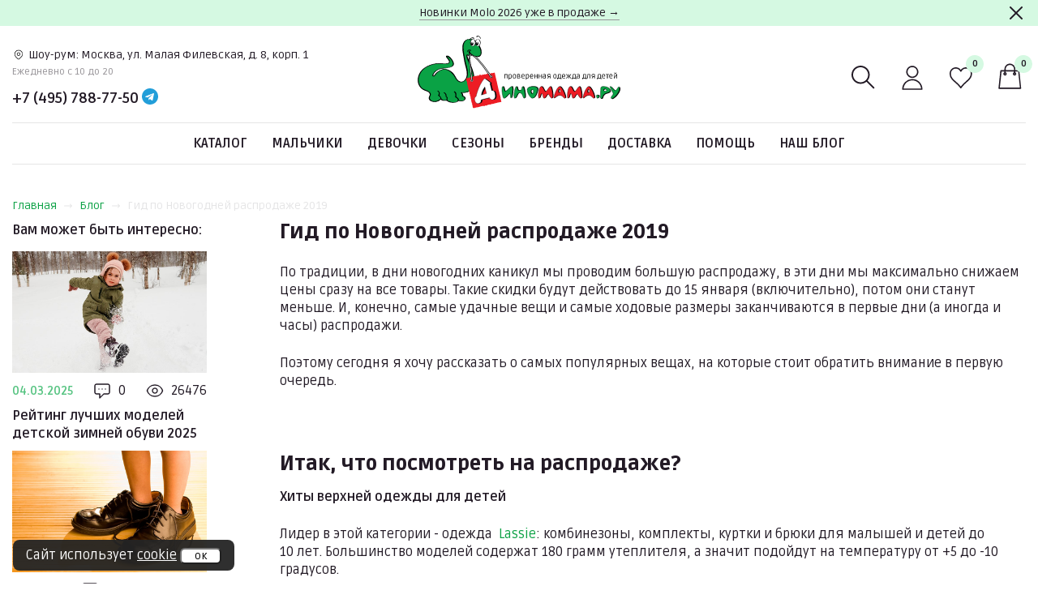

--- FILE ---
content_type: text/html; charset=UTF-8
request_url: https://dinomama.ru/blog/gid-po-novogodney-rasprodaghe-2019/
body_size: 25977
content:
<!DOCTYPE html>
<head>
  <!-- Google Tag Manager -->
  <script>(function(w,d,s,l,i){w[l]=w[l]||[];w[l].push({'gtm.start':
  new Date().getTime(),event:'gtm.js'});var f=d.getElementsByTagName(s)[0],
  j=d.createElement(s),dl=l!='dataLayer'?'&l='+l:'';j.async=true;j.src=
  'https://www.googletagmanager.com/gtm.js?id='+i+dl;f.parentNode.insertBefore(j,f);
  })(window,document,'script','dataLayer','GTM-539TWH');</script>
  <!-- End Google Tag Manager -->

   <meta charset="utf-8" />
   <title>Гид по Новогодней распродаже 2019 - блог Диномама.ру</title>
   <meta name="description" content="По традиции, в дни новогодних каникул мы проводим&nbsp;большую распродажу, в эти дни мы максимально снижаем цены сразу на все товары. Такие скидки будут действовать до 15&nbsp;января (включительно),&nbsp;потом они&nbsp;станут меньше." />
   <meta http-equiv="X-UA-Compatible" content="IE=edge" />
   <meta name="viewport" content="width=device-width, initial-scale=1.0" />
         <meta name=“robots” content=“index,follow” />
   
   <meta property="og:title" content="Гид по Новогодней распродаже 2019 - блог Диномама.ру" />
   <meta property="og:description" content="По традиции, в дни новогодних каникул мы проводим&nbsp;большую распродажу, в эти дни мы максимально снижаем цены сразу на все товары. Такие скидки будут действовать до 15&nbsp;января (включительно),&nbsp;потом они&nbsp;станут меньше." />
   <meta property="og:site_name" content="Диномама.ру" />
   <meta property="og:image" content="https://dinomama.ru/assets/images/logo/dinomama_logo_square.jpg">
   <meta property="og:type" content="website" />
   <meta property="og:url" content="https://dinomama.ru/blog/gid-po-novogodney-rasprodaghe-2019/" />

   <!-- Google font -->
   <link rel="preconnect" href="https://fonts.googleapis.com">
   <link rel="preconnect" href="https://fonts.gstatic.com" crossorigin>
   <link href="https://fonts.googleapis.com/css2?family=Ruda:wght@400..900&display=swap" rel="stylesheet">
   <!-- End Google font -->

   <link rel="stylesheet" type="text/css" href="https://cdn.jsdelivr.net/npm/toastify-js/src/toastify.min.css">
   <link rel="stylesheet" href="/assets/vendors/css/jquery.modal.min.css?_1763656778">
   <link rel="stylesheet" href="/assets/vendors/css/nouislider.css?_1763656778">
   <link rel="stylesheet" href="/assets/vendors/css/fancybox.css?_1763656778">
   <link rel="stylesheet" href="/assets/vendors/css/swiper.css?_1763656778">

   <link rel="stylesheet" href="/assets/css/newstyle.css?_1766318408" type="text/css" />

   <link rel="icon" type="image/svg+xml" href="/assets/images/logo/logo-short.svg" />
   <link rel="icon" type="image/png" sizes="48x48" href="/assets/images/logo/logo-short.png" />
         <link rel="canonical" href="https://dinomama.ru/blog/gid-po-novogodney-rasprodaghe-2019/" />
   
  <script type="application/ld+json">
  {
    "@context": "http://schema.org",
    "@type": "Organization",
    "name": "Диномама.ру",
    "alternateName": "Магазин правильной детской одежды и обуви Диномама.ру",
    "url": "https://dinomama.ru",
    "sameAs": 
    [
      "https://t.me/dinomama",
      "https://vk.com/dinomama",
      "https://www.instagram.com/dinomama.ru/",
      "https://www.youtube.com/channel/UC3OojLiVIj0-kM8QxDxJySg/feed"
    ],
    "contactPoint":
    [{
      "@type": "ContactPoint",
      "telephone": "+7-495-788-77-50",
      "contactType": "customer support"
    }],
    "logo": "https://dinomama.ru/images/dinomama_logo_new.png"
  }
  </script>

</head>
<body>
  <!-- Google Tag Manager (noscript) -->
  <noscript><iframe src="https://www.googletagmanager.com/ns.html?id=GTM-539TWH"
  height="0" width="0" style="display:none;visibility:hidden"></iframe></noscript>
  <!-- End Google Tag Manager (noscript) -->
  <script>
  window.dataLayer = window.dataLayer || [];
  window.dataLayer.push({
      'event':'ipEvent',
      'ipAddress' : '18.224.199.19'
  });
  </script>

  <header class="site-header">
   <div class="site-header-fixed js-header-fixed">
      <div class="container">
         <div class="site-header-fixed__row">
            <div class="site-header-fixed__left">
               <button aria-label="Меню" type="button" class="site-header-action site-header-fixed__burger js-bar__toggle">
                  <svg class="site-header-action__icon" width="40" height="40">
                     <use href="/assets/images/icons/svg-icons.svg#burger"></use>
                  </svg>
               </button>

               <a href="/" class="site-header-fixed__logo">
                  <img src="/assets/images/logo/logo-short.svg" alt="">
               </a>
            </div>

            <div class="site-header-fixed__actions">

               <button type="button" aria-label="Поиск"
                       class="site-header-fixed__action site-header-action js-search__toggle">
                  <svg class="site-header-action__icon" width="40" height="40">
                     <use href="/assets/images/icons/svg-icons.svg#search"></use>
                  </svg>
               </button>

               <a href="/profile/" class="site-header__action site-header-action">
                  <svg class="site-header-action__icon site-header-action__icon--stroke" width="40" height="40">
                     <use href="/assets/images/icons/svg-icons.svg#user"></use>
                  </svg>
               </a>

               <a href="/favorites/" class="site-header-fixed__action site-header-action">
                  <svg class="site-header-action__icon" width="40" height="40">
                     <use href="/assets/images/icons/svg-icons.svg#heart"></use>
                  </svg>

                  <span class="site-header-action__notify js-header-action-notify__heart">0</span>
               </a>

               <a href="/cart/" class="site-header-fixed__action site-header-action">
                  <svg class="site-header-action__icon" width="40" height="40">
                     <use href="/assets/images/icons/svg-icons.svg#bag"></use>
                  </svg>

                  <span class="site-header-action__notify js-header-action-notify__bag">0</span>
               </a>
            </div>
         </div>
      </div>
   </div>

   
              <div class="site-header-notify js-header-notify">
         <div class="container site-header-notify__container">
            <a href="/search/?season_2=on&action%5B%D0%9D%D0%BE%D0%B2%D0%B8%D0%BD%D0%BA%D0%B0%5D=on&vendor_main=Molo">Новинки Molo 2026 уже в продаже →</a>
            <button type="button" class="site-header-notify__close js-header-notify__close" aria-label="Закрыть">
               <svg width="24" height="24">
                  <use href="/assets/images/icons/svg-icons.svg#cross"/>
               </svg>
            </button>
         </div>
        </div>
      
   <div class="container">
      <div class="site-header__top">
         <a href="/" class="site-header__logo">
            <img src="/assets/images/logo/logo.svg" alt="" width="250">
         </a>

         <div class="site-header__contacts">
            <div class="site-header__address site-header-address">
               <svg class="site-header-address__icon" width="16" height="16">
                  <use href="/assets/images/icons/svg-icons.svg#picker"></use>
               </svg>

               <a href="/contacts/" class="site-header-address__content">
                  <span class="site-header-address__name">Шоу-рум:</span>

                  <span class="site-header-address__value site-header-address__value--large">
                     Москва, ул. Малая Филевская, д. 8, корп. 1
                  </span>

                  <span class="site-header-address__value site-header-address__value--short">
                     м. Филевский парк
                     <span class="site-header-address__timing">| Ежедневно c 10 до 20</span>
                  </span>
               </a>
            </div>

            <div class="site-header__timing">Ежедневно c 10 до 20</div>

            <div class="site-header__socials">
               <a href="tel:+74957887750" class="site-header__phone">+7 (495) 788-77-50</a>

               <button type="button" onclick="window.open('https://t.me/dinomama_ru');return false" aria-label="Telegram" class="site-header__whastsapp">
                  <svg width="20" height="20">
                     <use href="/assets/images/icons/svg-icons.svg#telegram"></use>
                  </svg>
               </button>
            </div>
         </div>

         <div class="site-header__actions">
            <button aria-label="Меню" type="button" class="site-header__action site-header-action site-header-action--burger js-bar__toggle">
               <svg class="site-header-action__icon" width="40" height="40">
                  <use href="/assets/images/icons/svg-icons.svg#burger"></use>
               </svg>
            </button>

            <button type="button" aria-label="Поиск" class="site-header__action site-header-action js-search__toggle">
               <svg class="site-header-action__icon" width="40" height="40">
                  <use href="/assets/images/icons/svg-icons.svg#search"></use>
               </svg>
            </button>

            <a href="/profile/" class="site-header__action site-header-action">
               <svg class="site-header-action__icon site-header-action__icon--stroke" width="40" height="40">
                  <use href="/assets/images/icons/svg-icons.svg#user"></use>
               </svg>
            </a>

            <a href="/favorites/" class="site-header__action site-header-action">
               <svg class="site-header-action__icon" width="40" height="40">
                  <use href="/assets/images/icons/svg-icons.svg#heart"></use>
               </svg>

               <span class="site-header-action__notify js-header-action-notify__heart">0</span>
            </a>

            <a href="/cart/" class="site-header__action site-header-action">
               <svg class="site-header-action__icon" width="40" height="40">
                  <use href="/assets/images/icons/svg-icons.svg#bag"></use>
               </svg>

               <span class="site-header-action__notify js-header-action-notify__bag">0</span>
            </a>
         </div>
      </div>

      <ul class="site-header__menu site-menu js-site-menu">
         <li class="site-menu__item js-mega-menu__item">
                                    <a href="/category/" class="site-menu__link">
                  Каталог               </a>
                     
                                    <div class="site-menu__megamenu site-megamenu js-mega-menu__wrapper">
                  <div class="container">
                                             <div class="site-megamenu__row">
                           <div class="site-megamenu__menus">
                                                               <div class="site-megamenu__col">
                                                                                                                     <a href="/category/odeghda/"
                                             class="site-megamenu__title">Одежда</a>
                                                                           
                                    <ul class="site-megamenu__list site-megamenu-list">
                                                                                 <li class="site-megamenu-list__item">
                                             <a
                                                href="/category/odeghda/"
                                                class="site-megamenu-list__link "
                                             >
                                                Вся одежда                                             </a>
                                          </li>
                                                                                 <li class="site-megamenu-list__item">
                                             <a
                                                href="/category/bruki/"
                                                class="site-megamenu-list__link site-megamenu-list__link--notify "
                                             >
                                                Брюки                                             </a>
                                          </li>
                                                                                 <li class="site-megamenu-list__item">
                                             <a
                                                href="/category/ghilety/"
                                                class="site-megamenu-list__link "
                                             >
                                                Жилеты                                             </a>
                                          </li>
                                                                                 <li class="site-megamenu-list__item">
                                             <a
                                                href="/category/kombinezony/"
                                                class="site-megamenu-list__link site-megamenu-list__link--notify "
                                             >
                                                Комбинезоны                                             </a>
                                          </li>
                                                                                 <li class="site-megamenu-list__item">
                                             <a
                                                href="/category/komplekty/"
                                                class="site-megamenu-list__link site-megamenu-list__link--notify "
                                             >
                                                Комплекты                                             </a>
                                          </li>
                                                                                 <li class="site-megamenu-list__item">
                                             <a
                                                href="/category/kupalniki/"
                                                class="site-megamenu-list__link site-megamenu-list__link--notify "
                                             >
                                                Купальники, плавки                                             </a>
                                          </li>
                                                                                 <li class="site-megamenu-list__item">
                                             <a
                                                href="/category/kurtki/"
                                                class="site-megamenu-list__link site-megamenu-list__link--notify "
                                             >
                                                Куртки                                             </a>
                                          </li>
                                                                                 <li class="site-megamenu-list__item">
                                             <a
                                                href="/category/nepromokaemaya-odeghda/"
                                                class="site-megamenu-list__link site-megamenu-list__link--notify "
                                             >
                                                Непромокаемая одежда                                             </a>
                                          </li>
                                                                                 <li class="site-megamenu-list__item">
                                             <a
                                                href="/category/palto/"
                                                class="site-megamenu-list__link site-megamenu-list__link--notify "
                                             >
                                                Пальто                                             </a>
                                          </li>
                                                                                 <li class="site-megamenu-list__item">
                                             <a
                                                href="/category/povsednevnaya-odeghda/"
                                                class="site-megamenu-list__link site-megamenu-list__link--notify "
                                             >
                                                Повседневная одежда                                             </a>
                                          </li>
                                                                                 <li class="site-megamenu-list__item">
                                             <a
                                                href="/category/softshell/"
                                                class="site-megamenu-list__link site-megamenu-list__link--notify "
                                             >
                                                Софтшелл                                             </a>
                                          </li>
                                                                                 <li class="site-megamenu-list__item">
                                             <a
                                                href="/category/termobelie/"
                                                class="site-megamenu-list__link site-megamenu-list__link--notify "
                                             >
                                                Термобелье                                             </a>
                                          </li>
                                                                                 <li class="site-megamenu-list__item">
                                             <a
                                                href="/category/fleece/"
                                                class="site-megamenu-list__link site-megamenu-list__link--notify "
                                             >
                                                Флис                                             </a>
                                          </li>
                                                                                 <li class="site-megamenu-list__item">
                                             <a
                                                href="/category/shkolnaya-forma/"
                                                class="site-megamenu-list__link site-megamenu-list__link--notify "
                                             >
                                                Школьная форма                                             </a>
                                          </li>
                                                                           </ul>
                                 </div>
                                                               <div class="site-megamenu__col">
                                                                                                                     <a href="/category/obuv/"
                                             class="site-megamenu__title">Обувь</a>
                                                                           
                                    <ul class="site-megamenu__list site-megamenu-list">
                                                                                 <li class="site-megamenu-list__item">
                                             <a
                                                href="/category/obuv/"
                                                class="site-megamenu-list__link "
                                             >
                                                Вся обувь                                             </a>
                                          </li>
                                                                                 <li class="site-megamenu-list__item">
                                             <a
                                                href="/category/botinki/"
                                                class="site-megamenu-list__link site-megamenu-list__link--notify "
                                             >
                                                Ботинки                                             </a>
                                          </li>
                                                                                 <li class="site-megamenu-list__item">
                                             <a
                                                href="/category/valenki/"
                                                class="site-megamenu-list__link site-megamenu-list__link--notify "
                                             >
                                                Валенки                                             </a>
                                          </li>
                                                                                 <li class="site-megamenu-list__item">
                                             <a
                                                href="/category/kedy/"
                                                class="site-megamenu-list__link site-megamenu-list__link--notify "
                                             >
                                                Кеды                                             </a>
                                          </li>
                                                                                 <li class="site-megamenu-list__item">
                                             <a
                                                href="/category/krossovki/"
                                                class="site-megamenu-list__link site-megamenu-list__link--notify "
                                             >
                                                Кроссовки                                             </a>
                                          </li>
                                                                                 <li class="site-megamenu-list__item">
                                             <a
                                                href="/category/mokasiny/"
                                                class="site-megamenu-list__link "
                                             >
                                                Мокасины                                             </a>
                                          </li>
                                                                                 <li class="site-megamenu-list__item">
                                             <a
                                                href="/category/polubotinki/"
                                                class="site-megamenu-list__link "
                                             >
                                                Полуботинки                                             </a>
                                          </li>
                                                                                 <li class="site-megamenu-list__item">
                                             <a
                                                href="/category/rezinovye-sapogi/"
                                                class="site-megamenu-list__link site-megamenu-list__link--notify "
                                             >
                                                Резиновые сапоги                                             </a>
                                          </li>
                                                                                 <li class="site-megamenu-list__item">
                                             <a
                                                href="/category/sabo-i-shlepancy/"
                                                class="site-megamenu-list__link "
                                             >
                                                Сабо и шлепанцы                                             </a>
                                          </li>
                                                                                 <li class="site-megamenu-list__item">
                                             <a
                                                href="/category/sandalii/"
                                                class="site-megamenu-list__link "
                                             >
                                                Сандалии                                             </a>
                                          </li>
                                                                                 <li class="site-megamenu-list__item">
                                             <a
                                                href="/category/sapogi/"
                                                class="site-megamenu-list__link site-megamenu-list__link--notify "
                                             >
                                                Сапоги                                             </a>
                                          </li>
                                                                                 <li class="site-megamenu-list__item">
                                             <a
                                                href="/category/snoubutsi/"
                                                class="site-megamenu-list__link "
                                             >
                                                Сноубутсы                                             </a>
                                          </li>
                                                                                 <li class="site-megamenu-list__item">
                                             <a
                                                href="/category/tapochki/"
                                                class="site-megamenu-list__link "
                                             >
                                                Тапочки                                             </a>
                                          </li>
                                                                                 <li class="site-megamenu-list__item">
                                             <a
                                                href="/category/tufli/"
                                                class="site-megamenu-list__link site-megamenu-list__link--notify "
                                             >
                                                Туфли                                             </a>
                                          </li>
                                                                                 <li class="site-megamenu-list__item">
                                             <a
                                                href="/category/shkola/"
                                                class="site-megamenu-list__link site-megamenu-list__link--notify "
                                             >
                                                Школьная обувь                                             </a>
                                          </li>
                                                                           </ul>
                                 </div>
                                                               <div class="site-megamenu__col">
                                                                                                                     <a href="/category/acsessuary/"
                                             class="site-megamenu__title">Аксессуары</a>
                                                                           
                                    <ul class="site-megamenu__list site-megamenu-list">
                                                                                 <li class="site-megamenu-list__item">
                                             <a
                                                href="/category/acsessuary/"
                                                class="site-megamenu-list__link "
                                             >
                                                Все аксессуары                                             </a>
                                          </li>
                                                                                 <li class="site-megamenu-list__item">
                                             <a
                                                href="/category/aksessuary-dlya-obuvi/"
                                                class="site-megamenu-list__link "
                                             >
                                                Аксессуары для обуви                                             </a>
                                          </li>
                                                                                 <li class="site-megamenu-list__item">
                                             <a
                                                href="/category/golovnye-ubory/"
                                                class="site-megamenu-list__link site-megamenu-list__link--notify "
                                             >
                                                Головные уборы                                             </a>
                                          </li>
                                                                                 <li class="site-megamenu-list__item">
                                             <a
                                                href="/category/igrushki/"
                                                class="site-megamenu-list__link "
                                             >
                                                Игрушки                                             </a>
                                          </li>
                                                                                 <li class="site-megamenu-list__item">
                                             <a
                                                href="/category/nighnee-bele/"
                                                class="site-megamenu-list__link site-megamenu-list__link--notify "
                                             >
                                                Нижнее белье                                             </a>
                                          </li>
                                                                                 <li class="site-megamenu-list__item">
                                             <a
                                                href="/category/ochki/"
                                                class="site-megamenu-list__link "
                                             >
                                                Очки                                             </a>
                                          </li>
                                                                                 <li class="site-megamenu-list__item">
                                             <a
                                                href="/category/rukavitsy/"
                                                class="site-megamenu-list__link site-megamenu-list__link--notify "
                                             >
                                                Рукавицы                                             </a>
                                          </li>
                                                                                 <li class="site-megamenu-list__item">
                                             <a
                                                href="/category/ryukzaki-i-sumki/"
                                                class="site-megamenu-list__link site-megamenu-list__link--notify "
                                             >
                                                Рюкзаки и сумки                                             </a>
                                          </li>
                                                                                 <li class="site-megamenu-list__item">
                                             <a
                                                href="/category/sharfy/"
                                                class="site-megamenu-list__link site-megamenu-list__link--notify "
                                             >
                                                Шарфы, манишки                                             </a>
                                          </li>
                                                                           </ul>
                                 </div>
                              
                                                               <div class="site-megamenu__col site-megamenu__col--banner">
                                    <!-- Banner -->
                                    <div class="site-megamenu__banner site-megamenu-banner">
                                       <a href="/category/winter/?from=desctop_menu_banner">
                                          <img src="/images/upload/banner_top_menu.png?_v120825"
                                               alt="теплая одежда, обувь, аксессуары"
                                               class="site-megamenu-banner__image">
                                       </a>

                                       <div
                                          class="site-megamenu-banner__subtitle">Утепляемся</div>

                                       <a href="/category/winter/?from=desctop_menu_banner" class="site-megamenu-banner__title">
                                          теплая одежда, обувь, аксессуары                                       </a>

                                       <a href="/category/winter/?from=desctop_menu_banner" class="site-megamenu-banner__arrow"
                                          aria-label="Ссылка">
                                          <svg width="24" height="24">
                                             <use href="/assets/images/icons/svg-icons.svg#arrow-right"></use>
                                          </svg>
                                       </a>
                                    </div>
                                 </div>
                                                         </div>
                        </div>
                                       </div>
               </div>
                           </li>
         <li class="site-menu__item js-mega-menu__item">
                                    <a href="/category/boys/" class="site-menu__link">
                  Мальчики               </a>
                     
                                    <div class="site-menu__megamenu site-megamenu js-mega-menu__wrapper">
                  <div class="container">
                                             <div class="site-megamenu__row">
                           <div class="site-megamenu__menus">
                                                               <div class="site-megamenu__col">
                                                                                                                     <a href="/category/odeghda/boys/"
                                             class="site-megamenu__title">Одежда</a>
                                                                           
                                    <ul class="site-megamenu__list site-megamenu-list">
                                                                                 <li class="site-megamenu-list__item">
                                             <a
                                                href="/category/odeghda/boys/"
                                                class="site-megamenu-list__link "
                                             >
                                                Вся одежда                                             </a>
                                          </li>
                                                                                 <li class="site-megamenu-list__item">
                                             <a
                                                href="/category/bruki/boys/"
                                                class="site-megamenu-list__link site-megamenu-list__link--notify "
                                             >
                                                Брюки                                             </a>
                                          </li>
                                                                                 <li class="site-megamenu-list__item">
                                             <a
                                                href="/category/ghilety/boys/"
                                                class="site-megamenu-list__link "
                                             >
                                                Жилеты                                             </a>
                                          </li>
                                                                                 <li class="site-megamenu-list__item">
                                             <a
                                                href="/category/kombinezony/boys/"
                                                class="site-megamenu-list__link site-megamenu-list__link--notify "
                                             >
                                                Комбинезоны                                             </a>
                                          </li>
                                                                                 <li class="site-megamenu-list__item">
                                             <a
                                                href="/category/komplekty/boys/"
                                                class="site-megamenu-list__link site-megamenu-list__link--notify "
                                             >
                                                Комплекты                                             </a>
                                          </li>
                                                                                 <li class="site-megamenu-list__item">
                                             <a
                                                href="/category/kupalniki/boys/"
                                                class="site-megamenu-list__link site-megamenu-list__link--notify "
                                             >
                                                Купальники, плавки                                             </a>
                                          </li>
                                                                                 <li class="site-megamenu-list__item">
                                             <a
                                                href="/category/kurtki/boys/"
                                                class="site-megamenu-list__link site-megamenu-list__link--notify "
                                             >
                                                Куртки                                             </a>
                                          </li>
                                                                                 <li class="site-megamenu-list__item">
                                             <a
                                                href="/category/nepromokaemaya-odeghda/boys/"
                                                class="site-megamenu-list__link site-megamenu-list__link--notify "
                                             >
                                                Непромокаемая одежда                                             </a>
                                          </li>
                                                                                 <li class="site-megamenu-list__item">
                                             <a
                                                href="/category/palto/boys/"
                                                class="site-megamenu-list__link site-megamenu-list__link--notify "
                                             >
                                                Пальто                                             </a>
                                          </li>
                                                                                 <li class="site-megamenu-list__item">
                                             <a
                                                href="/category/povsednevnaya-odeghda/boys/"
                                                class="site-megamenu-list__link site-megamenu-list__link--notify "
                                             >
                                                Повседневная одежда                                             </a>
                                          </li>
                                                                                 <li class="site-megamenu-list__item">
                                             <a
                                                href="/category/softshell/boys/"
                                                class="site-megamenu-list__link site-megamenu-list__link--notify "
                                             >
                                                Софтшелл                                             </a>
                                          </li>
                                                                                 <li class="site-megamenu-list__item">
                                             <a
                                                href="/category/termobelie/boys/"
                                                class="site-megamenu-list__link site-megamenu-list__link--notify "
                                             >
                                                Термобелье                                             </a>
                                          </li>
                                                                                 <li class="site-megamenu-list__item">
                                             <a
                                                href="/category/fleece/boys/"
                                                class="site-megamenu-list__link site-megamenu-list__link--notify "
                                             >
                                                Флис                                             </a>
                                          </li>
                                                                                 <li class="site-megamenu-list__item">
                                             <a
                                                href="/category/shkolnaya-forma/boys/"
                                                class="site-megamenu-list__link site-megamenu-list__link--notify "
                                             >
                                                Школьная форма                                             </a>
                                          </li>
                                                                           </ul>
                                 </div>
                                                               <div class="site-megamenu__col">
                                                                                                                     <a href="/category/obuv/boys/"
                                             class="site-megamenu__title">Обувь</a>
                                                                           
                                    <ul class="site-megamenu__list site-megamenu-list">
                                                                                 <li class="site-megamenu-list__item">
                                             <a
                                                href="/category/obuv/boys/"
                                                class="site-megamenu-list__link "
                                             >
                                                Вся обувь                                             </a>
                                          </li>
                                                                                 <li class="site-megamenu-list__item">
                                             <a
                                                href="/category/botinki/boys/"
                                                class="site-megamenu-list__link site-megamenu-list__link--notify "
                                             >
                                                Ботинки                                             </a>
                                          </li>
                                                                                 <li class="site-megamenu-list__item">
                                             <a
                                                href="/category/valenki/boys/"
                                                class="site-megamenu-list__link site-megamenu-list__link--notify "
                                             >
                                                Валенки                                             </a>
                                          </li>
                                                                                 <li class="site-megamenu-list__item">
                                             <a
                                                href="/category/kedy/boys/"
                                                class="site-megamenu-list__link site-megamenu-list__link--notify "
                                             >
                                                Кеды                                             </a>
                                          </li>
                                                                                 <li class="site-megamenu-list__item">
                                             <a
                                                href="/category/krossovki/boys/"
                                                class="site-megamenu-list__link site-megamenu-list__link--notify "
                                             >
                                                Кроссовки                                             </a>
                                          </li>
                                                                                 <li class="site-megamenu-list__item">
                                             <a
                                                href="/category/mokasiny/boys/"
                                                class="site-megamenu-list__link "
                                             >
                                                Мокасины                                             </a>
                                          </li>
                                                                                 <li class="site-megamenu-list__item">
                                             <a
                                                href="/category/polubotinki/boys/"
                                                class="site-megamenu-list__link "
                                             >
                                                Полуботинки                                             </a>
                                          </li>
                                                                                 <li class="site-megamenu-list__item">
                                             <a
                                                href="/category/rezinovye-sapogi/boys/"
                                                class="site-megamenu-list__link site-megamenu-list__link--notify "
                                             >
                                                Резиновые сапоги                                             </a>
                                          </li>
                                                                                 <li class="site-megamenu-list__item">
                                             <a
                                                href="/category/sabo-i-shlepancy/boys/"
                                                class="site-megamenu-list__link "
                                             >
                                                Сабо и шлепанцы                                             </a>
                                          </li>
                                                                                 <li class="site-megamenu-list__item">
                                             <a
                                                href="/category/sandalii/boys/"
                                                class="site-megamenu-list__link "
                                             >
                                                Сандалии                                             </a>
                                          </li>
                                                                                 <li class="site-megamenu-list__item">
                                             <a
                                                href="/category/sapogi/boys/"
                                                class="site-megamenu-list__link site-megamenu-list__link--notify "
                                             >
                                                Сапоги                                             </a>
                                          </li>
                                                                                 <li class="site-megamenu-list__item">
                                             <a
                                                href="/category/snoubutsi/boys/"
                                                class="site-megamenu-list__link "
                                             >
                                                Сноубутсы                                             </a>
                                          </li>
                                                                                 <li class="site-megamenu-list__item">
                                             <a
                                                href="/category/tapochki/boys/"
                                                class="site-megamenu-list__link "
                                             >
                                                Тапочки                                             </a>
                                          </li>
                                                                                 <li class="site-megamenu-list__item">
                                             <a
                                                href="/category/tufli/boys/"
                                                class="site-megamenu-list__link site-megamenu-list__link--notify "
                                             >
                                                Туфли                                             </a>
                                          </li>
                                                                                 <li class="site-megamenu-list__item">
                                             <a
                                                href="/category/shkola/boys/"
                                                class="site-megamenu-list__link site-megamenu-list__link--notify "
                                             >
                                                Школьная обувь                                             </a>
                                          </li>
                                                                           </ul>
                                 </div>
                                                               <div class="site-megamenu__col">
                                                                                                                     <a href="/category/acsessuary/?pol_1=on"
                                             class="site-megamenu__title">Аксессуары</a>
                                                                           
                                    <ul class="site-megamenu__list site-megamenu-list">
                                                                                 <li class="site-megamenu-list__item">
                                             <a
                                                href="/category/acsessuary/?pol_1=on"
                                                class="site-megamenu-list__link "
                                             >
                                                Все аксессуары                                             </a>
                                          </li>
                                                                                 <li class="site-megamenu-list__item">
                                             <a
                                                href="/category/aksessuary-dlya-obuvi/?pol_1=on"
                                                class="site-megamenu-list__link "
                                             >
                                                Аксессуары для обуви                                             </a>
                                          </li>
                                                                                 <li class="site-megamenu-list__item">
                                             <a
                                                href="/category/golovnye-ubory/boys/"
                                                class="site-megamenu-list__link site-megamenu-list__link--notify "
                                             >
                                                Головные уборы                                             </a>
                                          </li>
                                                                                 <li class="site-megamenu-list__item">
                                             <a
                                                href="/category/igrushki/boys/"
                                                class="site-megamenu-list__link "
                                             >
                                                Игрушки                                             </a>
                                          </li>
                                                                                 <li class="site-megamenu-list__item">
                                             <a
                                                href="/category/nighnee-bele/boys/"
                                                class="site-megamenu-list__link site-megamenu-list__link--notify "
                                             >
                                                Нижнее белье                                             </a>
                                          </li>
                                                                                 <li class="site-megamenu-list__item">
                                             <a
                                                href="/category/ochki/boys/"
                                                class="site-megamenu-list__link "
                                             >
                                                Очки                                             </a>
                                          </li>
                                                                                 <li class="site-megamenu-list__item">
                                             <a
                                                href="/category/rukavitsy/boys/"
                                                class="site-megamenu-list__link site-megamenu-list__link--notify "
                                             >
                                                Рукавицы                                             </a>
                                          </li>
                                                                                 <li class="site-megamenu-list__item">
                                             <a
                                                href="/category/ryukzaki-i-sumki/boys/"
                                                class="site-megamenu-list__link site-megamenu-list__link--notify "
                                             >
                                                Рюкзаки и сумки                                             </a>
                                          </li>
                                                                                 <li class="site-megamenu-list__item">
                                             <a
                                                href="/category/sharfy/boys/"
                                                class="site-megamenu-list__link site-megamenu-list__link--notify "
                                             >
                                                Шарфы, манишки                                             </a>
                                          </li>
                                                                           </ul>
                                 </div>
                                                               <div class="site-megamenu__col">
                                                                                                                     <a href="#"
                                             class="site-megamenu__title">Актуально</a>
                                                                           
                                    <ul class="site-megamenu__list site-megamenu-list">
                                                                                 <li class="site-megamenu-list__item">
                                             <a
                                                href="/category/kombinezony/boys/"
                                                class="site-megamenu-list__link "
                                             >
                                                Комбинезоны                                             </a>
                                          </li>
                                                                                 <li class="site-megamenu-list__item">
                                             <a
                                                href="/category/kurtki/boys/"
                                                class="site-megamenu-list__link "
                                             >
                                                Куртки                                             </a>
                                          </li>
                                                                                 <li class="site-megamenu-list__item">
                                             <a
                                                href="/category/komplekty/boys/"
                                                class="site-megamenu-list__link "
                                             >
                                                Комплекты                                             </a>
                                          </li>
                                                                                 <li class="site-megamenu-list__item">
                                             <a
                                                href="/category/palto/boys/"
                                                class="site-megamenu-list__link "
                                             >
                                                Пальто                                             </a>
                                          </li>
                                                                                 <li class="site-megamenu-list__item">
                                             <a
                                                href="/category/bruki/boys/"
                                                class="site-megamenu-list__link "
                                             >
                                                Брюки                                             </a>
                                          </li>
                                                                                 <li class="site-megamenu-list__item">
                                             <a
                                                href="/category/botinki/boys/"
                                                class="site-megamenu-list__link "
                                             >
                                                Ботинки                                             </a>
                                          </li>
                                                                                 <li class="site-megamenu-list__item">
                                             <a
                                                href="/category/termobelie/boys/"
                                                class="site-megamenu-list__link "
                                             >
                                                Термобелье                                             </a>
                                          </li>
                                                                                 <li class="site-megamenu-list__item">
                                             <a
                                                href="/category/shapki/boys/"
                                                class="site-megamenu-list__link "
                                             >
                                                Шапки                                             </a>
                                          </li>
                                                                                 <li class="site-megamenu-list__item">
                                             <a
                                                href="/category/rukavitsy/boys/"
                                                class="site-megamenu-list__link "
                                             >
                                                Рукавицы                                             </a>
                                          </li>
                                                                                 <li class="site-megamenu-list__item">
                                             <a
                                                href="/category/gornolyghnaya-kollekciya/boys/"
                                                class="site-megamenu-list__link "
                                             >
                                                Горнолыжная коллекция                                             </a>
                                          </li>
                                                                                 <li class="site-megamenu-list__item">
                                             <a
                                                href="/category/povsednevnaya-odeghda/boys/"
                                                class="site-megamenu-list__link "
                                             >
                                                Повседневная одежда                                             </a>
                                          </li>
                                                                                 <li class="site-megamenu-list__item">
                                             <a
                                                href="/category/odevaemsya-na-prazdnik/boys/"
                                                class="site-megamenu-list__link "
                                             >
                                                Одеваемся на праздник                                             </a>
                                          </li>
                                                                                 <li class="site-megamenu-list__item">
                                             <a
                                                href="/search/?pol_1=on&action%5B-50%25%5D=on&action%5B-55%25%5D=on&action%5B-60%25%5D=on&action%5B-65%25%5D=on&action%5B-70%25%5D=on&action%5B-75%25%5D=on&action%5B-80%25%5D=on&action%5B-85%25%5D=on"
                                                class="site-megamenu-list__link "
                                             >
                                                Скидки от 50%                                             </a>
                                          </li>
                                                                           </ul>
                                 </div>
                              
                                                         </div>
                        </div>
                                       </div>
               </div>
                           </li>
         <li class="site-menu__item js-mega-menu__item">
                                    <a href="/category/girls/" class="site-menu__link">
                  Девочки               </a>
                     
                                    <div class="site-menu__megamenu site-megamenu js-mega-menu__wrapper">
                  <div class="container">
                                             <div class="site-megamenu__row">
                           <div class="site-megamenu__menus">
                                                               <div class="site-megamenu__col">
                                                                                                                     <a href="/category/odeghda/girls/"
                                             class="site-megamenu__title">Одежда</a>
                                                                           
                                    <ul class="site-megamenu__list site-megamenu-list">
                                                                                 <li class="site-megamenu-list__item">
                                             <a
                                                href="/category/odeghda/girls/"
                                                class="site-megamenu-list__link "
                                             >
                                                Вся одежда                                             </a>
                                          </li>
                                                                                 <li class="site-megamenu-list__item">
                                             <a
                                                href="/category/bruki/girls/"
                                                class="site-megamenu-list__link site-megamenu-list__link--notify "
                                             >
                                                Брюки                                             </a>
                                          </li>
                                                                                 <li class="site-megamenu-list__item">
                                             <a
                                                href="/category/ghilety/girls/"
                                                class="site-megamenu-list__link "
                                             >
                                                Жилеты                                             </a>
                                          </li>
                                                                                 <li class="site-megamenu-list__item">
                                             <a
                                                href="/category/kombinezony/girls/"
                                                class="site-megamenu-list__link site-megamenu-list__link--notify "
                                             >
                                                Комбинезоны                                             </a>
                                          </li>
                                                                                 <li class="site-megamenu-list__item">
                                             <a
                                                href="/category/komplekty/girls/"
                                                class="site-megamenu-list__link site-megamenu-list__link--notify "
                                             >
                                                Комплекты                                             </a>
                                          </li>
                                                                                 <li class="site-megamenu-list__item">
                                             <a
                                                href="/category/kupalniki/girls/"
                                                class="site-megamenu-list__link site-megamenu-list__link--notify "
                                             >
                                                Купальники, плавки                                             </a>
                                          </li>
                                                                                 <li class="site-megamenu-list__item">
                                             <a
                                                href="/category/kurtki/girls/"
                                                class="site-megamenu-list__link site-megamenu-list__link--notify "
                                             >
                                                Куртки                                             </a>
                                          </li>
                                                                                 <li class="site-megamenu-list__item">
                                             <a
                                                href="/category/nepromokaemaya-odeghda/girls/"
                                                class="site-megamenu-list__link site-megamenu-list__link--notify "
                                             >
                                                Непромокаемая одежда                                             </a>
                                          </li>
                                                                                 <li class="site-megamenu-list__item">
                                             <a
                                                href="/category/palto/girls/"
                                                class="site-megamenu-list__link site-megamenu-list__link--notify "
                                             >
                                                Пальто                                             </a>
                                          </li>
                                                                                 <li class="site-megamenu-list__item">
                                             <a
                                                href="/category/povsednevnaya-odeghda/girls/"
                                                class="site-megamenu-list__link site-megamenu-list__link--notify "
                                             >
                                                Повседневная одежда                                             </a>
                                          </li>
                                                                                 <li class="site-megamenu-list__item">
                                             <a
                                                href="/category/softshell/girls/"
                                                class="site-megamenu-list__link site-megamenu-list__link--notify "
                                             >
                                                Софтшелл                                             </a>
                                          </li>
                                                                                 <li class="site-megamenu-list__item">
                                             <a
                                                href="/category/termobelie/girls/"
                                                class="site-megamenu-list__link site-megamenu-list__link--notify "
                                             >
                                                Термобелье                                             </a>
                                          </li>
                                                                                 <li class="site-megamenu-list__item">
                                             <a
                                                href="/category/fleece/girls/"
                                                class="site-megamenu-list__link site-megamenu-list__link--notify "
                                             >
                                                Флис                                             </a>
                                          </li>
                                                                                 <li class="site-megamenu-list__item">
                                             <a
                                                href="/category/shkolnaya-forma/girls/"
                                                class="site-megamenu-list__link site-megamenu-list__link--notify "
                                             >
                                                Школьная форма                                             </a>
                                          </li>
                                                                           </ul>
                                 </div>
                                                               <div class="site-megamenu__col">
                                                                                                                     <a href="/category/obuv/girls/"
                                             class="site-megamenu__title">Обувь</a>
                                                                           
                                    <ul class="site-megamenu__list site-megamenu-list">
                                                                                 <li class="site-megamenu-list__item">
                                             <a
                                                href="/category/obuv/girls/"
                                                class="site-megamenu-list__link "
                                             >
                                                Вся обувь                                             </a>
                                          </li>
                                                                                 <li class="site-megamenu-list__item">
                                             <a
                                                href="/category/botinki/girls/"
                                                class="site-megamenu-list__link site-megamenu-list__link--notify "
                                             >
                                                Ботинки                                             </a>
                                          </li>
                                                                                 <li class="site-megamenu-list__item">
                                             <a
                                                href="/category/valenki/girls/"
                                                class="site-megamenu-list__link site-megamenu-list__link--notify "
                                             >
                                                Валенки                                             </a>
                                          </li>
                                                                                 <li class="site-megamenu-list__item">
                                             <a
                                                href="/category/kedy/girls/"
                                                class="site-megamenu-list__link site-megamenu-list__link--notify "
                                             >
                                                Кеды                                             </a>
                                          </li>
                                                                                 <li class="site-megamenu-list__item">
                                             <a
                                                href="/category/krossovki/girls/"
                                                class="site-megamenu-list__link site-megamenu-list__link--notify "
                                             >
                                                Кроссовки                                             </a>
                                          </li>
                                                                                 <li class="site-megamenu-list__item">
                                             <a
                                                href="/category/polubotinki/girls/"
                                                class="site-megamenu-list__link "
                                             >
                                                Полуботинки                                             </a>
                                          </li>
                                                                                 <li class="site-megamenu-list__item">
                                             <a
                                                href="/category/rezinovye-sapogi/girls/"
                                                class="site-megamenu-list__link site-megamenu-list__link--notify "
                                             >
                                                Резиновые сапоги                                             </a>
                                          </li>
                                                                                 <li class="site-megamenu-list__item">
                                             <a
                                                href="/category/sabo-i-shlepancy/girls/"
                                                class="site-megamenu-list__link "
                                             >
                                                Сабо и шлепанцы                                             </a>
                                          </li>
                                                                                 <li class="site-megamenu-list__item">
                                             <a
                                                href="/category/sandalii/girls/"
                                                class="site-megamenu-list__link "
                                             >
                                                Сандалии                                             </a>
                                          </li>
                                                                                 <li class="site-megamenu-list__item">
                                             <a
                                                href="/category/sapogi/girls/"
                                                class="site-megamenu-list__link site-megamenu-list__link--notify "
                                             >
                                                Сапоги                                             </a>
                                          </li>
                                                                                 <li class="site-megamenu-list__item">
                                             <a
                                                href="/category/snoubutsi/girls/"
                                                class="site-megamenu-list__link "
                                             >
                                                Сноубутсы                                             </a>
                                          </li>
                                                                                 <li class="site-megamenu-list__item">
                                             <a
                                                href="/category/tapochki/girls/"
                                                class="site-megamenu-list__link "
                                             >
                                                Тапочки                                             </a>
                                          </li>
                                                                                 <li class="site-megamenu-list__item">
                                             <a
                                                href="/category/tufli/girls/"
                                                class="site-megamenu-list__link site-megamenu-list__link--notify "
                                             >
                                                Туфли                                             </a>
                                          </li>
                                                                                 <li class="site-megamenu-list__item">
                                             <a
                                                href="/category/shkola/girls/"
                                                class="site-megamenu-list__link site-megamenu-list__link--notify "
                                             >
                                                Школьная обувь                                             </a>
                                          </li>
                                                                           </ul>
                                 </div>
                                                               <div class="site-megamenu__col">
                                                                                                                     <a href="/category/acsessuary/?pol_2=on"
                                             class="site-megamenu__title">Аксессуары</a>
                                                                           
                                    <ul class="site-megamenu__list site-megamenu-list">
                                                                                 <li class="site-megamenu-list__item">
                                             <a
                                                href="/category/acsessuary/?pol_2=on"
                                                class="site-megamenu-list__link "
                                             >
                                                Все аксессуары                                             </a>
                                          </li>
                                                                                 <li class="site-megamenu-list__item">
                                             <a
                                                href="/category/aksessuary-dlya-obuvi/?pol_2=on"
                                                class="site-megamenu-list__link "
                                             >
                                                Аксессуары для обуви                                             </a>
                                          </li>
                                                                                 <li class="site-megamenu-list__item">
                                             <a
                                                href="/category/golovnye-ubory/girls/"
                                                class="site-megamenu-list__link site-megamenu-list__link--notify "
                                             >
                                                Головные уборы                                             </a>
                                          </li>
                                                                                 <li class="site-megamenu-list__item">
                                             <a
                                                href="/category/zonty/girls/"
                                                class="site-megamenu-list__link "
                                             >
                                                Зонты                                             </a>
                                          </li>
                                                                                 <li class="site-megamenu-list__item">
                                             <a
                                                href="/category/igrushki/girls/"
                                                class="site-megamenu-list__link "
                                             >
                                                Игрушки                                             </a>
                                          </li>
                                                                                 <li class="site-megamenu-list__item">
                                             <a
                                                href="/category/nighnee-bele/girls/"
                                                class="site-megamenu-list__link site-megamenu-list__link--notify "
                                             >
                                                Нижнее белье                                             </a>
                                          </li>
                                                                                 <li class="site-megamenu-list__item">
                                             <a
                                                href="/category/ochki/girls/"
                                                class="site-megamenu-list__link "
                                             >
                                                Очки                                             </a>
                                          </li>
                                                                                 <li class="site-megamenu-list__item">
                                             <a
                                                href="/category/rukavitsy/girls/"
                                                class="site-megamenu-list__link site-megamenu-list__link--notify "
                                             >
                                                Рукавицы                                             </a>
                                          </li>
                                                                                 <li class="site-megamenu-list__item">
                                             <a
                                                href="/category/ryukzaki-i-sumki/girls/"
                                                class="site-megamenu-list__link site-megamenu-list__link--notify "
                                             >
                                                Рюкзаки и сумки                                             </a>
                                          </li>
                                                                                 <li class="site-megamenu-list__item">
                                             <a
                                                href="/category/sharfy/girls/"
                                                class="site-megamenu-list__link site-megamenu-list__link--notify "
                                             >
                                                Шарфы, манишки                                             </a>
                                          </li>
                                                                           </ul>
                                 </div>
                                                               <div class="site-megamenu__col">
                                                                                                                     <a href="#"
                                             class="site-megamenu__title">Актуально</a>
                                                                           
                                    <ul class="site-megamenu__list site-megamenu-list">
                                                                                 <li class="site-megamenu-list__item">
                                             <a
                                                href="/category/kombinezony/girls/"
                                                class="site-megamenu-list__link "
                                             >
                                                Комбинезоны                                             </a>
                                          </li>
                                                                                 <li class="site-megamenu-list__item">
                                             <a
                                                href="/category/kurtki/girls/"
                                                class="site-megamenu-list__link "
                                             >
                                                Куртки                                             </a>
                                          </li>
                                                                                 <li class="site-megamenu-list__item">
                                             <a
                                                href="/category/komplekty/girls/"
                                                class="site-megamenu-list__link "
                                             >
                                                Комплекты                                             </a>
                                          </li>
                                                                                 <li class="site-megamenu-list__item">
                                             <a
                                                href="/category/palto/girls/"
                                                class="site-megamenu-list__link "
                                             >
                                                Пальто                                             </a>
                                          </li>
                                                                                 <li class="site-megamenu-list__item">
                                             <a
                                                href="/category/bruki/girls/"
                                                class="site-megamenu-list__link "
                                             >
                                                Брюки                                             </a>
                                          </li>
                                                                                 <li class="site-megamenu-list__item">
                                             <a
                                                href="/category/botinki/girls/"
                                                class="site-megamenu-list__link "
                                             >
                                                Ботинки                                             </a>
                                          </li>
                                                                                 <li class="site-megamenu-list__item">
                                             <a
                                                href="/category/termobelie/girls/"
                                                class="site-megamenu-list__link "
                                             >
                                                Термобелье                                             </a>
                                          </li>
                                                                                 <li class="site-megamenu-list__item">
                                             <a
                                                href="/category/shapki/girls/"
                                                class="site-megamenu-list__link "
                                             >
                                                Шапки                                             </a>
                                          </li>
                                                                                 <li class="site-megamenu-list__item">
                                             <a
                                                href="/category/rukavitsy/girls/"
                                                class="site-megamenu-list__link "
                                             >
                                                Рукавицы                                             </a>
                                          </li>
                                                                                 <li class="site-megamenu-list__item">
                                             <a
                                                href="/category/gornolyghnaya-kollekciya/girls/"
                                                class="site-megamenu-list__link "
                                             >
                                                Горнолыжная коллекция                                             </a>
                                          </li>
                                                                                 <li class="site-megamenu-list__item">
                                             <a
                                                href="/category/povsednevnaya-odeghda/girls/"
                                                class="site-megamenu-list__link "
                                             >
                                                Повседневная одежда                                             </a>
                                          </li>
                                                                                 <li class="site-megamenu-list__item">
                                             <a
                                                href="/category/odevaemsya-na-prazdnik/girls/"
                                                class="site-megamenu-list__link "
                                             >
                                                Одеваемся на праздник                                             </a>
                                          </li>
                                                                                 <li class="site-megamenu-list__item">
                                             <a
                                                href="/search/?pol_2=on&action%5B-50%25%5D=on&action%5B-55%25%5D=on&action%5B-60%25%5D=on&action%5B-65%25%5D=on&action%5B-70%25%5D=on&action%5B-75%25%5D=on&action%5B-80%25%5D=on&action%5B-85%25%5D=on"
                                                class="site-megamenu-list__link "
                                             >
                                                Скидки от 50%                                             </a>
                                          </li>
                                                                           </ul>
                                 </div>
                              
                                                         </div>
                        </div>
                                       </div>
               </div>
                           </li>
         <li class="site-menu__item js-mega-menu__item">
                                    <span class="site-menu__link">Сезоны</span>
                     
                                    <div class="site-menu__megamenu site-megamenu js-mega-menu__wrapper">
                  <div class="container">
                                             <div class="site-megamenu__row">
                           <div class="site-megamenu__menus">
                                                               <div class="site-megamenu__col">
                                                                                                                     <a href="/category/winter/"
                                             class="site-megamenu__title">ЗИМА</a>
                                                                           
                                    <ul class="site-megamenu__list site-megamenu-list">
                                                                                 <li class="site-megamenu-list__item">
                                             <a
                                                href="/category/kombinezony/winter/"
                                                class="site-megamenu-list__link "
                                             >
                                                Комбинезоны                                             </a>
                                          </li>
                                                                                 <li class="site-megamenu-list__item">
                                             <a
                                                href="/category/komplekty/winter/"
                                                class="site-megamenu-list__link "
                                             >
                                                Комплекты                                             </a>
                                          </li>
                                                                                 <li class="site-megamenu-list__item">
                                             <a
                                                href="/category/kurtki/winter/"
                                                class="site-megamenu-list__link "
                                             >
                                                Куртки                                             </a>
                                          </li>
                                                                                 <li class="site-megamenu-list__item">
                                             <a
                                                href="/category/bruki/winter/"
                                                class="site-megamenu-list__link "
                                             >
                                                Брюки                                             </a>
                                          </li>
                                                                                 <li class="site-megamenu-list__item">
                                             <a
                                                href="/category/termobelie/"
                                                class="site-megamenu-list__link "
                                             >
                                                Термобелье                                             </a>
                                          </li>
                                                                                 <li class="site-megamenu-list__item">
                                             <a
                                                href="/category/rukavitsy/winter/"
                                                class="site-megamenu-list__link "
                                             >
                                                Рукавицы                                             </a>
                                          </li>
                                                                                 <li class="site-megamenu-list__item">
                                             <a
                                                href="/category/golovnye-ubory/winter/"
                                                class="site-megamenu-list__link "
                                             >
                                                Головные уборы                                             </a>
                                          </li>
                                                                                 <li class="site-megamenu-list__item">
                                             <a
                                                href="/category/sharfy/winter/"
                                                class="site-megamenu-list__link "
                                             >
                                                Шарфы, манишки                                             </a>
                                          </li>
                                                                                 <li class="site-megamenu-list__item">
                                             <a
                                                href="/category/obuv/winter/"
                                                class="site-megamenu-list__link "
                                             >
                                                Обувь                                             </a>
                                          </li>
                                                                                 <li class="site-megamenu-list__item">
                                             <a
                                                href="/category/botinki/winter/"
                                                class="site-megamenu-list__link "
                                             >
                                                Ботинки                                             </a>
                                          </li>
                                                                                 <li class="site-megamenu-list__item">
                                             <a
                                                href="/category/sapogi/winter/"
                                                class="site-megamenu-list__link "
                                             >
                                                Сапоги                                             </a>
                                          </li>
                                                                                 <li class="site-megamenu-list__item">
                                             <a
                                                href="/category/snoubutsi/"
                                                class="site-megamenu-list__link "
                                             >
                                                Сноубутсы                                             </a>
                                          </li>
                                                                                 <li class="site-megamenu-list__item">
                                             <a
                                                href="/sale/winter/"
                                                class="site-megamenu-list__link "
                                             >
                                                Распродажа                                             </a>
                                          </li>
                                                                           </ul>
                                 </div>
                                                               <div class="site-megamenu__col">
                                                                                                                     <a href="/category/demisezon/"
                                             class="site-megamenu__title">ДЕМИСЕЗОН</a>
                                                                           
                                    <ul class="site-megamenu__list site-megamenu-list">
                                                                                 <li class="site-megamenu-list__item">
                                             <a
                                                href="/category/kombinezony/demisezon/"
                                                class="site-megamenu-list__link "
                                             >
                                                Комбинезоны                                             </a>
                                          </li>
                                                                                 <li class="site-megamenu-list__item">
                                             <a
                                                href="/category/komplekty/demisezon/"
                                                class="site-megamenu-list__link "
                                             >
                                                Комплекты                                             </a>
                                          </li>
                                                                                 <li class="site-megamenu-list__item">
                                             <a
                                                href="/category/kurtki/demisezon/"
                                                class="site-megamenu-list__link "
                                             >
                                                Куртки                                             </a>
                                          </li>
                                                                                 <li class="site-megamenu-list__item">
                                             <a
                                                href="/category/bruki/demisezon/"
                                                class="site-megamenu-list__link "
                                             >
                                                Брюки                                             </a>
                                          </li>
                                                                                 <li class="site-megamenu-list__item">
                                             <a
                                                href="/category/nepromokaemaya-odeghda/demisezon/"
                                                class="site-megamenu-list__link "
                                             >
                                                Непромокаемая одежда                                             </a>
                                          </li>
                                                                                 <li class="site-megamenu-list__item">
                                             <a
                                                href="/category/rukavitsy/demisezon/"
                                                class="site-megamenu-list__link "
                                             >
                                                Рукавицы                                             </a>
                                          </li>
                                                                                 <li class="site-megamenu-list__item">
                                             <a
                                                href="/category/golovnye-ubory/demisezon/"
                                                class="site-megamenu-list__link "
                                             >
                                                Головные уборы                                             </a>
                                          </li>
                                                                                 <li class="site-megamenu-list__item">
                                             <a
                                                href="/category/sharfy/demisezon/"
                                                class="site-megamenu-list__link "
                                             >
                                                Шарфы, манишки                                             </a>
                                          </li>
                                                                                 <li class="site-megamenu-list__item">
                                             <a
                                                href="/category/obuv/demisezon/"
                                                class="site-megamenu-list__link "
                                             >
                                                Обувь                                             </a>
                                          </li>
                                                                                 <li class="site-megamenu-list__item">
                                             <a
                                                href="/category/botinki/demisezon/"
                                                class="site-megamenu-list__link "
                                             >
                                                Ботинки                                             </a>
                                          </li>
                                                                                 <li class="site-megamenu-list__item">
                                             <a
                                                href="/category/rezinovye-sapogi/demisezon/"
                                                class="site-megamenu-list__link "
                                             >
                                                Резиновые сапоги                                             </a>
                                          </li>
                                                                                 <li class="site-megamenu-list__item">
                                             <a
                                                href="/sale/demisezon/"
                                                class="site-megamenu-list__link "
                                             >
                                                Распродажа                                             </a>
                                          </li>
                                                                           </ul>
                                 </div>
                                                               <div class="site-megamenu__col">
                                                                                                                     <span class="site-megamenu__title">ЛЕТО</span>
                                                                           
                                    <ul class="site-megamenu__list site-megamenu-list">
                                                                                 <li class="site-megamenu-list__item">
                                             <a
                                                href="/category/kupalniki/"
                                                class="site-megamenu-list__link "
                                             >
                                                Купальники, плавки                                             </a>
                                          </li>
                                                                                 <li class="site-megamenu-list__item">
                                             <a
                                                href="/category/solncezaschitnye-ochki/"
                                                class="site-megamenu-list__link "
                                             >
                                                Очки солнцезащитные                                             </a>
                                          </li>
                                                                                 <li class="site-megamenu-list__item">
                                             <a
                                                href="/category/panamy/"
                                                class="site-megamenu-list__link "
                                             >
                                                Панамы, кепки                                             </a>
                                          </li>
                                                                                 <li class="site-megamenu-list__item">
                                             <a
                                                href="/category/sabo/"
                                                class="site-megamenu-list__link "
                                             >
                                                Сабо                                             </a>
                                          </li>
                                                                                 <li class="site-megamenu-list__item">
                                             <a
                                                href="/category/sandalii/"
                                                class="site-megamenu-list__link "
                                             >
                                                Сандалии                                             </a>
                                          </li>
                                                                                 <li class="site-megamenu-list__item">
                                             <a
                                                href="/category/shlepantsy/"
                                                class="site-megamenu-list__link "
                                             >
                                                Шлепанцы                                             </a>
                                          </li>
                                                                                 <li class="site-megamenu-list__item">
                                             <a
                                                href="/category/kedy/"
                                                class="site-megamenu-list__link "
                                             >
                                                Кеды                                             </a>
                                          </li>
                                                                                 <li class="site-megamenu-list__item">
                                             <a
                                                href="/category/krossovki/"
                                                class="site-megamenu-list__link "
                                             >
                                                Кроссовки                                             </a>
                                          </li>
                                                                                 <li class="site-megamenu-list__item">
                                             <a
                                                href="/category/vetrovki/"
                                                class="site-megamenu-list__link "
                                             >
                                                Ветровки                                             </a>
                                          </li>
                                                                                 <li class="site-megamenu-list__item">
                                             <a
                                                href="/category/ghilety/"
                                                class="site-megamenu-list__link "
                                             >
                                                Жилеты                                             </a>
                                          </li>
                                                                                 <li class="site-megamenu-list__item">
                                             <a
                                                href="/category/shorty/"
                                                class="site-megamenu-list__link "
                                             >
                                                Шорты                                             </a>
                                          </li>
                                                                           </ul>
                                 </div>
                                                               <div class="site-megamenu__col">
                                                                                                                     <span class="site-megamenu__title">КРУГЛЫЙ ГОД</span>
                                                                           
                                    <ul class="site-megamenu__list site-megamenu-list">
                                                                                 <li class="site-megamenu-list__item">
                                             <a
                                                href="/category/ochki-dlya-gadghetov/"
                                                class="site-megamenu-list__link "
                                             >
                                                Очки для экранов и гаджетов                                             </a>
                                          </li>
                                                                                 <li class="site-megamenu-list__item">
                                             <a
                                                href="/category/igrushki/"
                                                class="site-megamenu-list__link "
                                             >
                                                Игрушки                                             </a>
                                          </li>
                                                                                 <li class="site-megamenu-list__item">
                                             <a
                                                href="/category/fleece/"
                                                class="site-megamenu-list__link "
                                             >
                                                Флис                                             </a>
                                          </li>
                                                                                 <li class="site-megamenu-list__item">
                                             <a
                                                href="/category/nighnee-bele/"
                                                class="site-megamenu-list__link "
                                             >
                                                Нижнее белье                                             </a>
                                          </li>
                                                                                 <li class="site-megamenu-list__item">
                                             <a
                                                href="/category/futbolki/"
                                                class="site-megamenu-list__link "
                                             >
                                                Футболки                                             </a>
                                          </li>
                                                                                 <li class="site-megamenu-list__item">
                                             <a
                                                href="/category/tolstovki/"
                                                class="site-megamenu-list__link "
                                             >
                                                Толстовки                                             </a>
                                          </li>
                                                                                 <li class="site-megamenu-list__item">
                                             <a
                                                href="/category/kombinezony-iz-futera/"
                                                class="site-megamenu-list__link "
                                             >
                                                Комбинезоны из футера                                             </a>
                                          </li>
                                                                                 <li class="site-megamenu-list__item">
                                             <a
                                                href="/category/sportivnye-kostyumy/"
                                                class="site-megamenu-list__link "
                                             >
                                                Спортивные костюмы                                             </a>
                                          </li>
                                                                                 <li class="site-megamenu-list__item">
                                             <a
                                                href="/category/bryuki-povsednevnye/"
                                                class="site-megamenu-list__link "
                                             >
                                                Брюки повседневные                                             </a>
                                          </li>
                                                                                 <li class="site-megamenu-list__item">
                                             <a
                                                href="/category/platya/"
                                                class="site-megamenu-list__link "
                                             >
                                                Платья                                             </a>
                                          </li>
                                                                                 <li class="site-megamenu-list__item">
                                             <a
                                                href="/category/shkolnaya-forma/"
                                                class="site-megamenu-list__link "
                                             >
                                                Школьная форма                                             </a>
                                          </li>
                                                                                 <li class="site-megamenu-list__item">
                                             <a
                                                href="/category/shkola/"
                                                class="site-megamenu-list__link "
                                             >
                                                Школьная обувь                                             </a>
                                          </li>
                                                                                 <li class="site-megamenu-list__item">
                                             <a
                                                href="/category/ryukzaki-i-sumki/"
                                                class="site-megamenu-list__link "
                                             >
                                                Рюкзаки и сумки                                             </a>
                                          </li>
                                                                           </ul>
                                 </div>
                              
                                                         </div>
                        </div>
                                       </div>
               </div>
                           </li>
         <li class="site-menu__item js-mega-menu__item">
                                    <a href="/brands/" class="site-menu__link">
                  Бренды               </a>
                     
                                    <div class="site-menu__megamenu site-megamenu js-mega-menu__wrapper">
                  <div class="container">
                                             <!-- Brands -->
                        <ul class="site-megamenu__list site-megamenu-list site-megamenu-list--columns-5">
                                                                                          <li class="site-megamenu-list__item">
                                    <a
                                       href="/brand/abel-lula/"
                                       class="site-megamenu-list__link "
                                    >
                                       Abel&Lula                                    </a>
                                 </li>
                                                               <li class="site-megamenu-list__item">
                                    <a
                                       href="/brand/adastra/"
                                       class="site-megamenu-list__link "
                                    >
                                       Adastra                                    </a>
                                 </li>
                                                               <li class="site-megamenu-list__item">
                                    <a
                                       href="/brand/andersen/"
                                       class="site-megamenu-list__link "
                                    >
                                       Andersen                                    </a>
                                 </li>
                                                               <li class="site-megamenu-list__item">
                                    <a
                                       href="/brand/babiators/"
                                       class="site-megamenu-list__link "
                                    >
                                       Babiators                                    </a>
                                 </li>
                                                               <li class="site-megamenu-list__item">
                                    <a
                                       href="/brand/bask/"
                                       class="site-megamenu-list__link site-megamenu-list__link--notify "
                                    >
                                       Bask                                    </a>
                                 </li>
                                                               <li class="site-megamenu-list__item">
                                    <a
                                       href="/brand/billieblush/"
                                       class="site-megamenu-list__link site-megamenu-list__link--notify "
                                    >
                                       Billieblush                                    </a>
                                 </li>
                                                               <li class="site-megamenu-list__item">
                                    <a
                                       href="/brand/bobo-choses/"
                                       class="site-megamenu-list__link site-megamenu-list__link--notify "
                                    >
                                       Bobo Choses                                    </a>
                                 </li>
                                                               <li class="site-megamenu-list__item">
                                    <a
                                       href="/brand/boboli/"
                                       class="site-megamenu-list__link "
                                    >
                                       Boboli                                    </a>
                                 </li>
                                                               <li class="site-megamenu-list__item">
                                    <a
                                       href="/brand/bodo/"
                                       class="site-megamenu-list__link "
                                    >
                                       Bodo                                    </a>
                                 </li>
                                                               <li class="site-megamenu-list__item">
                                    <a
                                       href="/brand/choupette/"
                                       class="site-megamenu-list__link "
                                    >
                                       Choupette                                    </a>
                                 </li>
                                                               <li class="site-megamenu-list__item">
                                    <a
                                       href="/brand/color-kids/"
                                       class="site-megamenu-list__link site-megamenu-list__link--notify "
                                    >
                                       Color Kids                                    </a>
                                 </li>
                                                               <li class="site-megamenu-list__item">
                                    <a
                                       href="/brand/crocs/"
                                       class="site-megamenu-list__link "
                                    >
                                       Crocs                                    </a>
                                 </li>
                                                               <li class="site-megamenu-list__item">
                                    <a
                                       href="/brand/deux-par-deux/"
                                       class="site-megamenu-list__link site-megamenu-list__link--notify "
                                    >
                                       Deux par Deux                                    </a>
                                 </li>
                                                               <li class="site-megamenu-list__item">
                                    <a
                                       href="/brand/didriksons/"
                                       class="site-megamenu-list__link site-megamenu-list__link--notify "
                                    >
                                       Didriksons                                    </a>
                                 </li>
                                                               <li class="site-megamenu-list__item">
                                    <a
                                       href="/brand/dinomama/"
                                       class="site-megamenu-list__link "
                                    >
                                       Dinomama                                    </a>
                                 </li>
                                                               <li class="site-megamenu-list__item">
                                    <a
                                       href="/brand/ecco/"
                                       class="site-megamenu-list__link site-megamenu-list__link--notify "
                                    >
                                       Ecco                                    </a>
                                 </li>
                                                               <li class="site-megamenu-list__item">
                                    <a
                                       href="/brand/evantuele/"
                                       class="site-megamenu-list__link "
                                    >
                                       Evantuele                                    </a>
                                 </li>
                                                               <li class="site-megamenu-list__item">
                                    <a
                                       href="/brand/geox/"
                                       class="site-megamenu-list__link site-megamenu-list__link--notify "
                                    >
                                       Geox                                    </a>
                                 </li>
                                                               <li class="site-megamenu-list__item">
                                    <a
                                       href="/brand/gusti/"
                                       class="site-megamenu-list__link site-megamenu-list__link--notify "
                                    >
                                       Gusti                                    </a>
                                 </li>
                                                               <li class="site-megamenu-list__item">
                                    <a
                                       href="/brand/hatley/"
                                       class="site-megamenu-list__link "
                                    >
                                       Hatley                                    </a>
                                 </li>
                                                               <li class="site-megamenu-list__item">
                                    <a
                                       href="/brand/huppa/"
                                       class="site-megamenu-list__link site-megamenu-list__link--notify "
                                    >
                                       Huppa                                    </a>
                                 </li>
                                                               <li class="site-megamenu-list__item">
                                    <a
                                       href="/brand/icepeak/"
                                       class="site-megamenu-list__link "
                                    >
                                       Icepeak                                    </a>
                                 </li>
                                                               <li class="site-megamenu-list__item">
                                    <a
                                       href="/brand/izipizi/"
                                       class="site-megamenu-list__link "
                                    >
                                       Izipizi                                    </a>
                                 </li>
                                                               <li class="site-megamenu-list__item">
                                    <a
                                       href="/brand/jack-piers/"
                                       class="site-megamenu-list__link "
                                    >
                                       Jack Piers                                    </a>
                                 </li>
                                                               <li class="site-megamenu-list__item">
                                    <a
                                       href="/brand/jeune-premier/"
                                       class="site-megamenu-list__link site-megamenu-list__link--notify "
                                    >
                                       Jeune Premier                                    </a>
                                 </li>
                                                               <li class="site-megamenu-list__item">
                                    <a
                                       href="/brand/jog-dog/"
                                       class="site-megamenu-list__link site-megamenu-list__link--notify "
                                    >
                                       Jog Dog                                    </a>
                                 </li>
                                                               <li class="site-megamenu-list__item">
                                    <a
                                       href="/brand/junior-republic/"
                                       class="site-megamenu-list__link site-megamenu-list__link--notify "
                                    >
                                       Junior Republic                                    </a>
                                 </li>
                                                               <li class="site-megamenu-list__item">
                                    <a
                                       href="/brand/kapika/"
                                       class="site-megamenu-list__link "
                                    >
                                       Kapika                                    </a>
                                 </li>
                                                               <li class="site-megamenu-list__item">
                                    <a
                                       href="/brand/kerry/"
                                       class="site-megamenu-list__link site-megamenu-list__link--notify "
                                    >
                                       Kerry                                    </a>
                                 </li>
                                                               <li class="site-megamenu-list__item">
                                    <a
                                       href="/brand/kivat/"
                                       class="site-megamenu-list__link site-megamenu-list__link--notify "
                                    >
                                       Kivat                                    </a>
                                 </li>
                                                               <li class="site-megamenu-list__item">
                                    <a
                                       href="/brand/kotofey/"
                                       class="site-megamenu-list__link site-megamenu-list__link--notify "
                                    >
                                       Kotofey                                    </a>
                                 </li>
                                                               <li class="site-megamenu-list__item">
                                    <a
                                       href="/brand/kuoma/"
                                       class="site-megamenu-list__link site-megamenu-list__link--notify "
                                    >
                                       Kuoma                                    </a>
                                 </li>
                                                               <li class="site-megamenu-list__item">
                                    <a
                                       href="/brand/lassie/"
                                       class="site-megamenu-list__link site-megamenu-list__link--notify "
                                    >
                                       Lassie                                    </a>
                                 </li>
                                                               <li class="site-megamenu-list__item">
                                    <a
                                       href="/brand/lb/"
                                       class="site-megamenu-list__link "
                                    >
                                       LB                                    </a>
                                 </li>
                                                               <li class="site-megamenu-list__item">
                                    <a
                                       href="/brand/lukno/"
                                       class="site-megamenu-list__link "
                                    >
                                       Lukno                                    </a>
                                 </li>
                                                               <li class="site-megamenu-list__item">
                                    <a
                                       href="/brand/lurchi/"
                                       class="site-megamenu-list__link "
                                    >
                                       Lurchi                                    </a>
                                 </li>
                                                               <li class="site-megamenu-list__item">
                                    <a
                                       href="/brand/mayoral/"
                                       class="site-megamenu-list__link site-megamenu-list__link--notify "
                                    >
                                       Mayoral                                    </a>
                                 </li>
                                                               <li class="site-megamenu-list__item">
                                    <a
                                       href="/brand/melissa/"
                                       class="site-megamenu-list__link "
                                    >
                                       Melissa                                    </a>
                                 </li>
                                                               <li class="site-megamenu-list__item">
                                    <a
                                       href="/brand/miagia/"
                                       class="site-megamenu-list__link "
                                    >
                                       Miagia                                    </a>
                                 </li>
                                                               <li class="site-megamenu-list__item">
                                    <a
                                       href="/brand/mialt/"
                                       class="site-megamenu-list__link "
                                    >
                                       Mialt                                    </a>
                                 </li>
                                                               <li class="site-megamenu-list__item">
                                    <a
                                       href="/brand/mini-rodini/"
                                       class="site-megamenu-list__link "
                                    >
                                       Mini Rodini                                    </a>
                                 </li>
                                                               <li class="site-megamenu-list__item">
                                    <a
                                       href="/brand/molo/"
                                       class="site-megamenu-list__link site-megamenu-list__link--notify "
                                    >
                                       Molo                                    </a>
                                 </li>
                                                               <li class="site-megamenu-list__item">
                                    <a
                                       href="/brand/nikastyle/"
                                       class="site-megamenu-list__link "
                                    >
                                       Nikastyle                                    </a>
                                 </li>
                                                               <li class="site-megamenu-list__item">
                                    <a
                                       href="/brand/nordman/"
                                       class="site-megamenu-list__link "
                                    >
                                       Nordman                                    </a>
                                 </li>
                                                               <li class="site-megamenu-list__item">
                                    <a
                                       href="/brand/norppa/"
                                       class="site-megamenu-list__link site-megamenu-list__link--notify "
                                    >
                                       Norppa                                    </a>
                                 </li>
                                                               <li class="site-megamenu-list__item">
                                    <a
                                       href="/brand/oldos/"
                                       class="site-megamenu-list__link site-megamenu-list__link--notify "
                                    >
                                       Oldos                                    </a>
                                 </li>
                                                               <li class="site-megamenu-list__item">
                                    <a
                                       href="/brand/original-marines/"
                                       class="site-megamenu-list__link site-megamenu-list__link--notify "
                                    >
                                       Original Marines                                    </a>
                                 </li>
                                                               <li class="site-megamenu-list__item">
                                    <a
                                       href="/brand/pablosky/"
                                       class="site-megamenu-list__link site-megamenu-list__link--notify "
                                    >
                                       Pablosky                                    </a>
                                 </li>
                                                               <li class="site-megamenu-list__item">
                                    <a
                                       href="/brand/pacco-boo/"
                                       class="site-megamenu-list__link "
                                    >
                                       Pacco Boo                                    </a>
                                 </li>
                                                               <li class="site-megamenu-list__item">
                                    <a
                                       href="/brand/peppihat/"
                                       class="site-megamenu-list__link "
                                    >
                                       Peppihat                                    </a>
                                 </li>
                                                               <li class="site-megamenu-list__item">
                                    <a
                                       href="/brand/pinbina/"
                                       class="site-megamenu-list__link "
                                    >
                                       PinBina                                    </a>
                                 </li>
                                                               <li class="site-megamenu-list__item">
                                    <a
                                       href="/brand/primigi/"
                                       class="site-megamenu-list__link "
                                    >
                                       Primigi                                    </a>
                                 </li>
                                                               <li class="site-megamenu-list__item">
                                    <a
                                       href="/brand/pulka/"
                                       class="site-megamenu-list__link site-megamenu-list__link--notify "
                                    >
                                       Pulka                                    </a>
                                 </li>
                                                               <li class="site-megamenu-list__item">
                                    <a
                                       href="/brand/r-and-i/"
                                       class="site-megamenu-list__link "
                                    >
                                       R and I                                    </a>
                                 </li>
                                                               <li class="site-megamenu-list__item">
                                    <a
                                       href="/brand/reima/"
                                       class="site-megamenu-list__link site-megamenu-list__link--notify "
                                    >
                                       Reima                                    </a>
                                 </li>
                                                               <li class="site-megamenu-list__item">
                                    <a
                                       href="/brand/rita-romani/"
                                       class="site-megamenu-list__link "
                                    >
                                       Rita Romani                                    </a>
                                 </li>
                                                               <li class="site-megamenu-list__item">
                                    <a
                                       href="/brand/silver-spoon/"
                                       class="site-megamenu-list__link site-megamenu-list__link--notify "
                                    >
                                       Silver Spoon                                    </a>
                                 </li>
                                                               <li class="site-megamenu-list__item">
                                    <a
                                       href="/brand/sproet-sprout/"
                                       class="site-megamenu-list__link "
                                    >
                                       Sproet & Sprout                                    </a>
                                 </li>
                                                               <li class="site-megamenu-list__item">
                                    <a
                                       href="/brand/stella-mccartney/"
                                       class="site-megamenu-list__link site-megamenu-list__link--notify "
                                    >
                                       Stella McCartney                                    </a>
                                 </li>
                                                               <li class="site-megamenu-list__item">
                                    <a
                                       href="/brand/superfit/"
                                       class="site-megamenu-list__link site-megamenu-list__link--notify "
                                    >
                                       Superfit                                    </a>
                                 </li>
                                                               <li class="site-megamenu-list__item">
                                    <a
                                       href="/brand/tarrago/"
                                       class="site-megamenu-list__link "
                                    >
                                       Tarrago                                    </a>
                                 </li>
                                                               <li class="site-megamenu-list__item">
                                    <a
                                       href="/brand/teyno/"
                                       class="site-megamenu-list__link "
                                    >
                                       Teyno                                    </a>
                                 </li>
                                                               <li class="site-megamenu-list__item">
                                    <a
                                       href="/brand/tinycottons/"
                                       class="site-megamenu-list__link "
                                    >
                                       Tinycottons                                    </a>
                                 </li>
                                                               <li class="site-megamenu-list__item">
                                    <a
                                       href="/brand/totti/"
                                       class="site-megamenu-list__link "
                                    >
                                       Totti                                    </a>
                                 </li>
                                                               <li class="site-megamenu-list__item">
                                    <a
                                       href="/brand/viking/"
                                       class="site-megamenu-list__link "
                                    >
                                       Viking                                    </a>
                                 </li>
                                                               <li class="site-megamenu-list__item">
                                    <a
                                       href="/brand/weedo/"
                                       class="site-megamenu-list__link site-megamenu-list__link--notify "
                                    >
                                       Weedo                                    </a>
                                 </li>
                                                                                 </ul>
                                       </div>
               </div>
                           </li>
         <li class="site-menu__item js-mega-menu__item">
                     <a href="/dostavka/" data-src="/?act=popup_delivery" class="site-menu__link popup_fancybox">
               Доставка            </a>
         
               </li>
         <li class="site-menu__item js-mega-menu__item">
                                    <span class="site-menu__link">Помощь</span>
                     
                                    <div class="site-menu__dropdown js-mega-menu__wrapper">
                  <ul class="site-megamenu__list site-megamenu-list">
                                                                        <li class="site-megamenu-list__item">
                              <a href="/profile/" class="site-megamenu-list__link">
                                 Личный кабинет                              </a>
                           </li>
                                                   <li class="site-megamenu-list__item">
                              <a href="/dostavka/" class="site-megamenu-list__link">
                                 Доставка и оплата                              </a>
                           </li>
                                                   <li class="site-megamenu-list__item">
                              <a href="/return/" class="site-megamenu-list__link">
                                 Обмен и возврат                              </a>
                           </li>
                                                   <li class="site-megamenu-list__item">
                              <a href="/vip/" class="site-megamenu-list__link">
                                 Скидки и бонусы                              </a>
                           </li>
                                                   <li class="site-megamenu-list__item">
                              <a href="/wiki/" class="site-megamenu-list__link">
                                 Наша энциклопедия                              </a>
                           </li>
                                                   <li class="site-megamenu-list__item">
                              <a href="/faq/" class="site-megamenu-list__link">
                                 Частые вопросы                              </a>
                           </li>
                                                   <li class="site-megamenu-list__item">
                              <a href="/sizechart/" class="site-megamenu-list__link">
                                 Таблица размеров                              </a>
                           </li>
                                                   <li class="site-megamenu-list__item">
                              <a href="/order/" class="site-megamenu-list__link">
                                 Состояние заказа                              </a>
                           </li>
                                                   <li class="site-megamenu-list__item">
                              <a href="/about/" class="site-megamenu-list__link">
                                 О компании                              </a>
                           </li>
                                                   <li class="site-megamenu-list__item">
                              <a href="/contacts/" class="site-megamenu-list__link">
                                 Контакты                              </a>
                           </li>
                                                               </ul>
               </div>
                           </li>
         <li class="site-menu__item js-mega-menu__item">
                                    <a href="/blog/" class="site-menu__link">
                  Наш блог               </a>
                     
               </li>
   
</ul>   </div>
</header>
  
  <main>
    <main class="site-main section-groups section-groups--size-lg">
	<section class="section">
		<div class="container">
							<!-- Хлебные крошки для страницы отдельной статьи -->
				<div class="section__head section__head-breadcrumbs">
					<ul class="section__breadcrumb breadcrumb">
						<li>
							<a href="/" class="breadcrumb__link">
								Главная
								<svg width="12" height="12" class="breadcrumb__icon">
									<use href="/assets/images/icons/svg-icons.svg#arrow-right"></use>
								</svg>
							</a>
						</li>
						<li>
							<a href="/blog/" class="breadcrumb__link">
								Блог
								<svg width="12" height="12" class="breadcrumb__icon">
									<use href="/assets/images/icons/svg-icons.svg#arrow-right"></use>
								</svg>
							</a>
						</li>
						<li>
							<span class="breadcrumb__link breadcrumb__link--is-active">
								Гид по Новогодней распродаже 2019							</span>
						</li>
					</ul>
				</div>

				<div class="section__content section-content">
					<div class="site-layout site-layout--has-left-aside js-layout">
						<!-- Левая колонка с содержанием статьи и рекомендуемыми постами -->
						<div class="site-layout__aside site-layout-aside js-layout__aside">
							<div class="site-layout-aside__main js-layout-aside__main">
								<div class="site-layout-aside__groups">
									<!-- Аккордеон с содержанием статьи -->
									<!-- <div class="accordion">
										<div
											class="accordion-item open-desktop accordion-item--is-compact js-accordion-item">
											<div class="accordion-item__head js-accordion-item__head">
												<b class="accordion-item__name">Содержание статьи</b>
												<span class="accordion-item__icon"></span>
											</div>

											<div class="accordion-item__content js-accordion-item__content">
												<div class="accordion-item__wrapper">
													<div class="three-article">
														<div class="three-article__item">
															<a href="#"
																class="three-article__title three-article__title--is-active">
																Кому подойдут и на какой возраст?
															</a>
															<div class="three-article__list three-article-list">
																<a href="#" class="three-article-list__item">заголовок</a>
																<a href="#" class="three-article-list__item">заголовок</a>
															</div>
														</div>
													</div>
												</div>
											</div>
										</div>
									</div> -->

									<!-- Виджет с рекомендуемыми статьями -->
																			<div class="site-layout-aside-widget site-layout-aside-widget--only-desktop">
											<span class="site-layout-aside-widget__title">
												Вам может быть интересно:
											</span>
											<div class="site-layout-aside-widget__items">
																									<div>
														<div class="post post--short">
															<div class="post__header">
																<a href="/blog/reyting-luchshih-modeley-detskoy-zimney-obuvi-2025/" class="post__picture">
																	<img src="https://dinomama.ru/images/upload/top-10-luchshih-modeley-detskoy-zimney-obuvi-2023_oblojka.jpg" alt="" class="post__image"
																		width="420" height="280" />
																</a>
															</div>
															<div class="post__top">
																<div class="post__date">04.03.2025</div>
																<div class="post__actions">
																	<div class="post__action" data-tippy-content="Комментарии">
																		<svg width="24" height="24" aria-label="hidden">
																			<use href="/assets/images/icons/svg-icons.svg#comments">
																			</use>
																		</svg>
																		<span>0</span>
																	</div>
																	<div class="post__action" data-tippy-content="Просмотры">
																		<svg width="24" height="24" aria-label="hidden">
																			<use href="/assets/images/icons/svg-icons.svg#view">
																			</use>
																		</svg>
																		<span>26476</span>
																	</div>
																</div>
															</div>
															<a href="/blog/reyting-luchshih-modeley-detskoy-zimney-obuvi-2025/"
																class="post__title">Рейтинг лучших моделей детской зимней обуви 2025</a>
														</div>
													</div>
																									<div>
														<div class="post post--short">
															<div class="post__header">
																<a href="/blog/kak-vybrat-razmer-obuvi-rebenku/" class="post__picture">
																	<img src="/images/upload/blog_kak_vibrat_razmer_rebenku1.jpg" alt="" class="post__image"
																		width="420" height="280" />
																</a>
															</div>
															<div class="post__top">
																<div class="post__date">05.09.2021</div>
																<div class="post__actions">
																	<div class="post__action" data-tippy-content="Комментарии">
																		<svg width="24" height="24" aria-label="hidden">
																			<use href="/assets/images/icons/svg-icons.svg#comments">
																			</use>
																		</svg>
																		<span>15</span>
																	</div>
																	<div class="post__action" data-tippy-content="Просмотры">
																		<svg width="24" height="24" aria-label="hidden">
																			<use href="/assets/images/icons/svg-icons.svg#view">
																			</use>
																		</svg>
																		<span>274284</span>
																	</div>
																</div>
															</div>
															<a href="/blog/kak-vybrat-razmer-obuvi-rebenku/"
																class="post__title">Как выбрать размер обуви ребенку?</a>
														</div>
													</div>
																									<div>
														<div class="post post--short">
															<div class="post__header">
																<a href="/blog/kak-obuvat-rebenka-zimoy/" class="post__picture">
																	<img src="https://dinomama.ru/images/upload/blog-kak-obuvat-rebenka-zimoy_oblojka.jpeg.jpg" alt="" class="post__image"
																		width="420" height="280" />
																</a>
															</div>
															<div class="post__top">
																<div class="post__date">10.04.2025</div>
																<div class="post__actions">
																	<div class="post__action" data-tippy-content="Комментарии">
																		<svg width="24" height="24" aria-label="hidden">
																			<use href="/assets/images/icons/svg-icons.svg#comments">
																			</use>
																		</svg>
																		<span>11</span>
																	</div>
																	<div class="post__action" data-tippy-content="Просмотры">
																		<svg width="24" height="24" aria-label="hidden">
																			<use href="/assets/images/icons/svg-icons.svg#view">
																			</use>
																		</svg>
																		<span>14748</span>
																	</div>
																</div>
															</div>
															<a href="/blog/kak-obuvat-rebenka-zimoy/"
																class="post__title">Как правильно выбрать зимнюю обувь для ребенка: советы по выбору размера и материалов</a>
														</div>
													</div>
																							</div>
										</div>
									
								</div>
							</div>
						</div>

						<!-- Основной контент статьи -->
						<div class="site-layout__wrapper">
							<div class="section__head">
								<h1 class="section__title">
									Гид по Новогодней распродаже 2019								</h1>
							</div>


							<div class="text-content text-content--dark">
								<p><p>По традиции, в дни новогодних каникул мы проводим&nbsp;большую распродажу, в эти дни мы максимально снижаем цены сразу на все товары. Такие скидки будут действовать до 15&nbsp;января (включительно),&nbsp;потом они&nbsp;станут меньше. И, конечно, самые удачные вещи и самые ходовые размеры заканчиваются в первые дни (а иногда и часы) распродажи.</p>
<p>Поэтому сегодня я хочу рассказать о самых популярных вещах, на которые стоит обратить внимание в первую очередь.</p></p>
								<p><h2>&nbsp;</h2>
<h2>Итак, что посмотреть на распродаже?</h2>
<p><strong>Хиты верхней одежды для детей</strong></p>
<p>Лидер в этой категории - одежда &nbsp;<a href="/search/?action%5B-25%25%5D=on&action%5B-30%25%5D=on&action%5B-35%25%5D=on&action%5B-40%25%5D=on&action%5B-45%25%5D=on&action%5B-50%25%5D=on&action%5B-55%25%5D=on&action%5B-60%25%5D=on&action%5B-65%25%5D=on&action%5B-70%25%5D=on&action%5B-75%25%5D=on&action%5B-80%25%5D=on&vendor_main=Lassie" target="_blank" rel="noopener">Lassie</a>: комбинезоны, комплекты, куртки и брюки для малышей и детей до 10&nbsp;лет.&nbsp;Большинство моделей содержат 180 грамм утеплителя, а значит подойдут на температуру от +5 до -10 градусов.</p>
<p>Если вы ищете одежду потеплее, обратите внимание на комбинезоны,&nbsp;комплекты, куртки и пальто марки <a href="/search/?action%5B-15%25%5D=on&action%5B-20%25%5D=on&action%5B-25%25%5D=on&action%5B-30%25%5D=on&action%5B-35%25%5D=on&action%5B-40%25%5D=on&action%5B-45%25%5D=on&action%5B-50%25%5D=on&action%5B-60%25%5D=on&action%5B-70%25%5D=on&vendor_main=Huppa" target="_blank" rel="noopener">Huppa</a>. Помимо приятной цены, у них еще и отличное качество: мембрана 10 000/10 000, прочная ткань и 300 грамм утеплителя. В такой одежде можно гулять в морозы до -30 градусов.&nbsp;</p>
<p>У <a href="/search/?action%5B-10%25%5D=on&action%5B-15%25%5D=on&action%5B-20%25%5D=on&action%5B-25%25%5D=on&action%5B-30%25%5D=on&action%5B-35%25%5D=on&action%5B-40%25%5D=on&action%5B-45%25%5D=on&action%5B-60%25%5D=on&action%5B-65%25%5D=on&action%5B-70%25%5D=on&action%5B-75%25%5D=on&action%5B-80%25%5D=on&vendor_main=Reima" target="_blank" rel="noopener">Reima</a> хочется выделить комплекты, комбинезоны и брюки серии <a href="/search/?to_search=Kiddo&x=0&y=0" target="_self">Kiddo</a>. Эта одежда отлично подойдет для самых активных детей: очень прочная ткань в нижней части и самых уязвимых местах делает одежду <a href="/search/?to_search=Kiddo&x=0&y=0" target="_self">Reima Kiddo</a> просто "неубиваемой".</p>
<p>Одежда <a href="/search/?action%5B-15%25%5D=on&action%5B-20%25%5D=on&action%5B-30%25%5D=on&action%5B-50%25%5D=on&action%5B-60%25%5D=on&action%5B-65%25%5D=on&vendor_main=Didriksons" target="_blank" rel="noopener">Didriksons</a>. В ассортимене этого бренда мне сложно выделить хит, потому&nbsp;что все&nbsp;модели очень стильные и продуманы&nbsp;до мелочей: всевозможные регулировки, утяжки, прочные вставки в уязвимых местах и даже система увеличения размера в детской коллекции.</p>
<p>И, конечно, куртки, брюки и комбинезоны <a href="/search/?action%5B-20%25%5D=on&action%5B-25%25%5D=on&action%5B-30%25%5D=on&action%5B-35%25%5D=on&action%5B-40%25%5D=on&action%5B-50%25%5D=on&action%5B-60%25%5D=on&vendor_main=Molo" target="_blank" rel="noopener">Molo</a>. У этого бренда представлена стильная и функциональная одежда с невероятными фотопринтами для детей и подростков.</p>
<div class="site-layout__grid site-layout__grid--products"><div class="product js-product ">
  <header class="product__header">
          <div class="product__badges badges badges--size-sm">

                  <div class="badges__item badges__item--theme-red">
                    <span>-25%</span>
          </div>
          
                     
      </div>
    


    <a href="/product/133726-5w25n203-9373-molo-kombinezon-polaris-rocky-dino-dinozavry/" onclick='dataLayer.push({"event":"productClick","ecommerce":{"click":{"actionField":{"list":"product_list"},"products":[{"id":"158983"}]}}});  return true;'>
      <img src="/images/goods/small/molo-5w25n203-9373_2.jpg" alt="Комбинезон Polaris Rocky Dino (динозавры)" class="product__image"
        width="245" height="245" loading="lazy" />
    </a>

    <!-- <button data-product-id="133726" class="product__save js-product-save" type="button" aria-label="В избранные" data-tippy-content="В избранные"> -->
    <button data-product-id="133726" id="favourite-button-product"
      class="product__save js-product-save favorite-button "
      type="button" aria-label="В избранные" data-tippy-content="В избранные">
    <svg width="24" height="24" viewBox="0 0 24 24">
      <path
        d="M20.84 4.61a5.5 5.5 0 0 0-7.78 0L12 5.67l-1.06-1.06a5.5 5.5 0 0 0-7.78 7.78l1.06 1.06L12 21.23l7.78-7.78 1.06-1.06a5.5 5.5 0 0 0 0-7.78z" />
    </svg>
    </button>

    <div class="product__fast-modal">
      <a href="#"
        data-fancybox
        data-type="ajax"
        data-src="/?act=popup_product&art=5W25N203-9373"
        class="button button--theme-solid button--size-md button--block popup_fancybox"
        aria-label="Быстрый просмотр">
        Быстрый просмотр
      </a>
      <a href="#" data-fancybox data-type="ajax" data-src="/popup_add_to_cart/?art=5W25N203-9373"
        class="button button--theme-solid--cart button--size-md button--block popup_fancybox"
        aria-label="Добавить в корзину">
        Добавить в корзину
      </a>
    </div>

    <a href="#" data-fancybox data-type="ajax" data-src="/popup_add_to_cart/?art=5W25N203-9373"
      class="product__bag popup_fancybox" aria-label="Добавить в корзину">
      <svg width="28" height="28" fill="white" aria-label="hidden">
        <use href="/assets/images/icons/svg-icons.svg#bag"></use>
      </svg>
    </a>
  </header>

  <main class="product__main">
    <span class="product__brand">
      Molo    </span>

    <span class="product__title product__title--size-md">
      Комбинезон Polaris Rocky Dino (динозавры)    </span>

    <div class="product__prices prices prices--size-md">
      <div class="prices__top">
                  <span class="prices-item prices-item--type-old">
            27&nbsp;990&nbsp;₽
          </span>

          <span class="prices-item prices-item--type-today">
            <small>от&nbsp;</small>20&nbsp;990&nbsp;₽
          </span>
              </div>
    </div>

    <!-- Размеры -->
          <div class="sizes__wrapper">
                  <div class="size__item">
            <input id="158983" type="radio" name="sizes" class="size__input">

            <label for="158983" class="size__select">
              98            </label>
          </div>
                  <div class="size__item">
            <input id="158984" type="radio" name="sizes" class="size__input">

            <label for="158984" class="size__select">
              104            </label>
          </div>
                  <div class="size__item">
            <input id="158985" type="radio" name="sizes" class="size__input">

            <label for="158985" class="size__select">
              110            </label>
          </div>
                  <div class="size__item">
            <input id="158986" type="radio" name="sizes" class="size__input">

            <label for="158986" class="size__select">
              116            </label>
          </div>
                  <div class="size__item">
            <input id="158987" type="radio" name="sizes" class="size__input">

            <label for="158987" class="size__select">
              122            </label>
          </div>
                  <div class="size__item">
            <input id="158988" type="radio" name="sizes" class="size__input">

            <label for="158988" class="size__select">
              128            </label>
          </div>
                  <div class="size__item">
            <input id="158989" type="radio" name="sizes" class="size__input">

            <label for="158989" class="size__select">
              140            </label>
          </div>
                  <div class="size__item">
            <input id="158990" type="radio" name="sizes" class="size__input">

            <label for="158990" class="size__select">
              152            </label>
          </div>
              </div>
      </main>

  <a href="/product/133726-5w25n203-9373-molo-kombinezon-polaris-rocky-dino-dinozavry/" onclick='dataLayer.push({"event":"productClick","ecommerce":{"click":{"actionField":{"list":"product_list"},"products":[{"id":"158983"}]}}});  return true;' class="product__link"></a>

</div><div class="product js-product ">
  <header class="product__header">
          <div class="product__badges badges badges--size-sm">

                  <div class="badges__item badges__item--theme-blue">
                    <span>Хит</span>
          </div>
          
                     
      </div>
    


    <a href="/product/90949-1203-03-kuoma-sapogi-putkivarsi-chernyy/" onclick='dataLayer.push({"event":"productClick","ecommerce":{"click":{"actionField":{"list":"product_list"},"products":[{"id":"116747"}]}}});  return true;'>
      <img src="/images/goods/small/kuoma-1203-03_2.jpg" alt="Сапоги Putkivarsi (черный)" class="product__image"
        width="245" height="245" loading="lazy" />
    </a>

    <!-- <button data-product-id="90949" class="product__save js-product-save" type="button" aria-label="В избранные" data-tippy-content="В избранные"> -->
    <button data-product-id="90949" id="favourite-button-product"
      class="product__save js-product-save favorite-button "
      type="button" aria-label="В избранные" data-tippy-content="В избранные">
    <svg width="24" height="24" viewBox="0 0 24 24">
      <path
        d="M20.84 4.61a5.5 5.5 0 0 0-7.78 0L12 5.67l-1.06-1.06a5.5 5.5 0 0 0-7.78 7.78l1.06 1.06L12 21.23l7.78-7.78 1.06-1.06a5.5 5.5 0 0 0 0-7.78z" />
    </svg>
    </button>

    <div class="product__fast-modal">
      <a href="#"
        data-fancybox
        data-type="ajax"
        data-src="/?act=popup_product&art=1203+03"
        class="button button--theme-solid button--size-md button--block popup_fancybox"
        aria-label="Быстрый просмотр">
        Быстрый просмотр
      </a>
      <a href="#" data-fancybox data-type="ajax" data-src="/popup_add_to_cart/?art=1203+03"
        class="button button--theme-solid--cart button--size-md button--block popup_fancybox"
        aria-label="Добавить в корзину">
        Добавить в корзину
      </a>
    </div>

    <a href="#" data-fancybox data-type="ajax" data-src="/popup_add_to_cart/?art=1203+03"
      class="product__bag popup_fancybox" aria-label="Добавить в корзину">
      <svg width="28" height="28" fill="white" aria-label="hidden">
        <use href="/assets/images/icons/svg-icons.svg#bag"></use>
      </svg>
    </a>
  </header>

  <main class="product__main">
    <span class="product__brand">
      Kuoma    </span>

    <span class="product__title product__title--size-md">
      Сапоги Putkivarsi (черный)    </span>

    <div class="product__prices prices prices--size-md">
      <div class="prices__top">
                  <span class="prices-item prices-item--type-default">
            <small>от&nbsp;</small>12&nbsp;390&nbsp;₽
          </span>
              </div>
    </div>

    <!-- Размеры -->
          <div class="sizes__wrapper">
                  <div class="size__item">
            <input id="116747" type="radio" name="sizes" class="size__input">

            <label for="116747" class="size__select">
              27            </label>
          </div>
                  <div class="size__item">
            <input id="116748" type="radio" name="sizes" class="size__input">

            <label for="116748" class="size__select">
              28            </label>
          </div>
                  <div class="size__item">
            <input id="116750" type="radio" name="sizes" class="size__input">

            <label for="116750" class="size__select">
              30            </label>
          </div>
                  <div class="size__item">
            <input id="116751" type="radio" name="sizes" class="size__input">

            <label for="116751" class="size__select">
              31            </label>
          </div>
                  <div class="size__item">
            <input id="116752" type="radio" name="sizes" class="size__input">

            <label for="116752" class="size__select">
              32            </label>
          </div>
                  <div class="size__item">
            <input id="116753" type="radio" name="sizes" class="size__input">

            <label for="116753" class="size__select">
              33            </label>
          </div>
                  <div class="size__item">
            <input id="116755" type="radio" name="sizes" class="size__input">

            <label for="116755" class="size__select">
              35            </label>
          </div>
                  <div class="size__item">
            <input id="119225" type="radio" name="sizes" class="size__input">

            <label for="119225" class="size__select">
              36            </label>
          </div>
                  <div class="size__item">
            <input id="116757" type="radio" name="sizes" class="size__input">

            <label for="116757" class="size__select">
              37            </label>
          </div>
                  <div class="size__item">
            <input id="119224" type="radio" name="sizes" class="size__input">

            <label for="119224" class="size__select">
              38            </label>
          </div>
                  <div class="size__item">
            <input id="116759" type="radio" name="sizes" class="size__input">

            <label for="116759" class="size__select">
              39            </label>
          </div>
              </div>
      </main>

  <a href="/product/90949-1203-03-kuoma-sapogi-putkivarsi-chernyy/" onclick='dataLayer.push({"event":"productClick","ecommerce":{"click":{"actionField":{"list":"product_list"},"products":[{"id":"116747"}]}}});  return true;' class="product__link"></a>

</div><div class="product js-product ">
  <header class="product__header">
          <div class="product__badges badges badges--size-sm">

                  <div class="badges__item badges__item--theme-red">
                    <span>-30%</span>
          </div>
          
                     
      </div>
    


    <a href="/product/121232-5w24n205-9115-molo-kombinezon-hux-spin-1260-snoubord/" onclick='dataLayer.push({"event":"productClick","ecommerce":{"click":{"actionField":{"list":"product_list"},"products":[{"id":"146354"}]}}});  return true;'>
      <img src="/images/goods/small/molo-5w24n205-9115_9.jpg" alt="Комбинезон Hux Spin 1260 (сноуборд)" class="product__image"
        width="245" height="245" loading="lazy" />
    </a>

    <!-- <button data-product-id="121232" class="product__save js-product-save" type="button" aria-label="В избранные" data-tippy-content="В избранные"> -->
    <button data-product-id="121232" id="favourite-button-product"
      class="product__save js-product-save favorite-button "
      type="button" aria-label="В избранные" data-tippy-content="В избранные">
    <svg width="24" height="24" viewBox="0 0 24 24">
      <path
        d="M20.84 4.61a5.5 5.5 0 0 0-7.78 0L12 5.67l-1.06-1.06a5.5 5.5 0 0 0-7.78 7.78l1.06 1.06L12 21.23l7.78-7.78 1.06-1.06a5.5 5.5 0 0 0 0-7.78z" />
    </svg>
    </button>

    <div class="product__fast-modal">
      <a href="#"
        data-fancybox
        data-type="ajax"
        data-src="/?act=popup_product&art=5W24N205-9115"
        class="button button--theme-solid button--size-md button--block popup_fancybox"
        aria-label="Быстрый просмотр">
        Быстрый просмотр
      </a>
      <a href="#" data-fancybox data-type="ajax" data-src="/popup_add_to_cart/?art=5W24N205-9115"
        class="button button--theme-solid--cart button--size-md button--block popup_fancybox"
        aria-label="Добавить в корзину">
        Добавить в корзину
      </a>
    </div>

    <a href="#" data-fancybox data-type="ajax" data-src="/popup_add_to_cart/?art=5W24N205-9115"
      class="product__bag popup_fancybox" aria-label="Добавить в корзину">
      <svg width="28" height="28" fill="white" aria-label="hidden">
        <use href="/assets/images/icons/svg-icons.svg#bag"></use>
      </svg>
    </a>
  </header>

  <main class="product__main">
    <span class="product__brand">
      Molo    </span>

    <span class="product__title product__title--size-md">
      Комбинезон Hux Spin 1260 (сноуборд)    </span>

    <div class="product__prices prices prices--size-md">
      <div class="prices__top">
                  <span class="prices-item prices-item--type-old">
            31&nbsp;250&nbsp;₽
          </span>

          <span class="prices-item prices-item--type-today">
            <small>от&nbsp;</small>21&nbsp;880&nbsp;₽
          </span>
              </div>
    </div>

    <!-- Размеры -->
          <div class="sizes__wrapper">
                  <div class="size__item">
            <input id="146354" type="radio" name="sizes" class="size__input">

            <label for="146354" class="size__select">
              122            </label>
          </div>
                  <div class="size__item">
            <input id="146355" type="radio" name="sizes" class="size__input">

            <label for="146355" class="size__select">
              128            </label>
          </div>
                  <div class="size__item">
            <input id="146356" type="radio" name="sizes" class="size__input">

            <label for="146356" class="size__select">
              140            </label>
          </div>
                  <div class="size__item">
            <input id="146357" type="radio" name="sizes" class="size__input">

            <label for="146357" class="size__select">
              152            </label>
          </div>
                  <div class="size__item">
            <input id="146358" type="radio" name="sizes" class="size__input">

            <label for="146358" class="size__select">
              164            </label>
          </div>
                  <div class="size__item">
            <input id="146359" type="radio" name="sizes" class="size__input">

            <label for="146359" class="size__select">
              176            </label>
          </div>
              </div>
      </main>

  <a href="/product/121232-5w24n205-9115-molo-kombinezon-hux-spin-1260-snoubord/" onclick='dataLayer.push({"event":"productClick","ecommerce":{"click":{"actionField":{"list":"product_list"},"products":[{"id":"146354"}]}}});  return true;' class="product__link"></a>

</div><div class="product js-product ">
  <header class="product__header">
          <div class="product__badges badges badges--size-sm">

                  <div class="badges__item badges__item--theme-red">
                    <span>-25%</span>
          </div>
          
                     
      </div>
    


    <a href="/product/133558-5w25n203-9375-molo-kombinezon-polaris-pixel-winter-piksel/" onclick='dataLayer.push({"event":"productClick","ecommerce":{"click":{"actionField":{"list":"product_list"},"products":[{"id":"158815"}]}}});  return true;'>
      <img src="/images/goods/small/molo-5w25n203-9375_2.jpg" alt="Комбинезон Polaris Pixel Winter (пиксель)" class="product__image"
        width="245" height="245" loading="lazy" />
    </a>

    <!-- <button data-product-id="133558" class="product__save js-product-save" type="button" aria-label="В избранные" data-tippy-content="В избранные"> -->
    <button data-product-id="133558" id="favourite-button-product"
      class="product__save js-product-save favorite-button "
      type="button" aria-label="В избранные" data-tippy-content="В избранные">
    <svg width="24" height="24" viewBox="0 0 24 24">
      <path
        d="M20.84 4.61a5.5 5.5 0 0 0-7.78 0L12 5.67l-1.06-1.06a5.5 5.5 0 0 0-7.78 7.78l1.06 1.06L12 21.23l7.78-7.78 1.06-1.06a5.5 5.5 0 0 0 0-7.78z" />
    </svg>
    </button>

    <div class="product__fast-modal">
      <a href="#"
        data-fancybox
        data-type="ajax"
        data-src="/?act=popup_product&art=5W25N203-9375"
        class="button button--theme-solid button--size-md button--block popup_fancybox"
        aria-label="Быстрый просмотр">
        Быстрый просмотр
      </a>
      <a href="#" data-fancybox data-type="ajax" data-src="/popup_add_to_cart/?art=5W25N203-9375"
        class="button button--theme-solid--cart button--size-md button--block popup_fancybox"
        aria-label="Добавить в корзину">
        Добавить в корзину
      </a>
    </div>

    <a href="#" data-fancybox data-type="ajax" data-src="/popup_add_to_cart/?art=5W25N203-9375"
      class="product__bag popup_fancybox" aria-label="Добавить в корзину">
      <svg width="28" height="28" fill="white" aria-label="hidden">
        <use href="/assets/images/icons/svg-icons.svg#bag"></use>
      </svg>
    </a>
  </header>

  <main class="product__main">
    <span class="product__brand">
      Molo    </span>

    <span class="product__title product__title--size-md">
      Комбинезон Polaris Pixel Winter (пиксель)    </span>

    <div class="product__prices prices prices--size-md">
      <div class="prices__top">
                  <span class="prices-item prices-item--type-old">
            27&nbsp;990&nbsp;₽
          </span>

          <span class="prices-item prices-item--type-today">
            <small>от&nbsp;</small>20&nbsp;990&nbsp;₽
          </span>
              </div>
    </div>

    <!-- Размеры -->
          <div class="sizes__wrapper">
                  <div class="size__item">
            <input id="158815" type="radio" name="sizes" class="size__input">

            <label for="158815" class="size__select">
              104            </label>
          </div>
                  <div class="size__item">
            <input id="158816" type="radio" name="sizes" class="size__input">

            <label for="158816" class="size__select">
              110            </label>
          </div>
                  <div class="size__item">
            <input id="158817" type="radio" name="sizes" class="size__input">

            <label for="158817" class="size__select">
              116            </label>
          </div>
                  <div class="size__item">
            <input id="158818" type="radio" name="sizes" class="size__input">

            <label for="158818" class="size__select">
              122            </label>
          </div>
                  <div class="size__item">
            <input id="158819" type="radio" name="sizes" class="size__input">

            <label for="158819" class="size__select">
              128            </label>
          </div>
                  <div class="size__item">
            <input id="158820" type="radio" name="sizes" class="size__input">

            <label for="158820" class="size__select">
              140            </label>
          </div>
                  <div class="size__item">
            <input id="158821" type="radio" name="sizes" class="size__input">

            <label for="158821" class="size__select">
              152            </label>
          </div>
              </div>
      </main>

  <a href="/product/133558-5w25n203-9375-molo-kombinezon-polaris-pixel-winter-piksel/" onclick='dataLayer.push({"event":"productClick","ecommerce":{"click":{"actionField":{"list":"product_list"},"products":[{"id":"158815"}]}}});  return true;' class="product__link"></a>

</div></div>
<p>&nbsp;</p>
<p><strong>Маст-хевы нашего ассортимента</strong></p>
<p>Эти вещи никогда не будут лишними в детском гардеробе:<img style="float: right; height: 481px; width: 350px;" src="/images/upload/blog_ng2019.jpg" alt=""></p>
<ul>
<li><a href="/brand/kivat/" target="_blank" rel="noopener">шлемы Kivat</a> - продуманные, интересные, красивые, а главное теплые (внешний слой 100% шерсть + утепленные вставки в области ушек и лба). Такие шлемы подойдут даже для самых лютых морозов.</li>
<li><a href="/category/vareghki/winter/" target="_blank" rel="noopener">непромокаемые рукавицы-краги</a>, а для детей постарше - <a href="/category/perchatki/winter/" target="_blank" rel="noopener">перчатки</a>. Эти вещи выпускают многие бренды, вы можете смело выбрать любые из нашего ассортимента.</li>
<li><a href="/category/fleece/" target="_blank" rel="noopener">флис</a> - незаменимая вещь. Зимой его удобно использовать в качестве поддевы, а прохладными летними днями как самостоятельную деталь гардероба.</li>
<li><a href="/category/termobelie/" target="_blank" rel="noopener">термобелье</a> - сколько бы мы не рассказывали о важности <a href="/blog/princip-mnogosloynosti-v-detskoy-odeghde/" target="_self">принципа многослойности в детской одежде</a>, многие не придают важности этой детали&nbsp;гардероба, но,&nbsp;если покупать со скидкой, термобелье <a href="/brand/janus/" target="_blank" rel="noopener">Janus</a> сравнимо по цене с обычными хлопковыми колготками и носками. Так почему бы не попробовать?&nbsp;</li>
<li>финские валенки <a href="/brand/kuoma/" target="_blank" rel="noopener">Kuoma</a> - теплые и удобные сапожки&nbsp;<a href="/search/?to_search=Putkivarsi&x=0&y=0" target="_blank" rel="noopener">Putkivarsi</a> покорили родителей многих стран. Если вы ищете бюджетную обувь на сильные морозы - Kuoma отличный выбор.</li>
<li>сноубутсы <a href="/search/?to_search=nefar&x=0&y=0">Reima Nefar</a>. Эта модель повтояется из года в год и всегда пользуется большой популярностью. Теплые и практичные сноубутсы - идеальный вариант на слякоть и межсезонье. А&nbsp;учитывая цену, можно смело взять еще и дополнительную пару навырост :)</li>
</ul>
<p>&nbsp;</p>
<p><strong>Просто классные вещи</strong></p>
<p>Есть в нашем ассортименте такие вещи, которые просто очень хочется купить, потому что они действительно классные - яркие, удобные, функциональные, стильные. Как правило, такие разбирают еще до начала первых холодов. Но в этом году мы закупили их побольше и кое-что еще осталось:</p>
<p><a href="/search/?group_id%5BМамам%20и%20папам%5D=on&group_id%5BОдежда%20для%20взрослых%5D=on&vendor_main=Didriksons" target="_blank" rel="noopener">Парки для взрослых от Didriksons</a>&nbsp;- теплые, стильные, функциональные и очень красивые. Половина коллектива Диномама ходит в парках Дидриксонс, настолько они классные)</p>
<p><a href="/brand/viking/" target="_blank" rel="noopener">Обувь Viking</a> - детская и взрослая обувь с мембраной Gore-Tex и&nbsp;резиновые сапоги с утеплителем <a href="/search/?to_search=Extreme&x=0&y=0" target="_self">Extreme</a> - это отличный вариант обуви как на слякоть, так и на морозы до - 20 градусов. В этом году были сложности у российского представительства Викинг и поставку мы получили только в декабре, поэтому пока все размеры есть в наличии.</p>
<p><a href="/brand/kerry/winter/" target="_blank" rel="noopener">Одежда Kerry</a>. В ассортименте Керри, помимо классических комбинезонов и комплектов, всегда находятся очень красивые куртки. В этом сезоне мне особенно приглянулись <a href="/brand/kerry/kombinezony/winter/" target="_blank" rel="noopener">однотонные комбинезоны для малышей</a>&nbsp;и <a href="/search/?group_id%5BКуртки%5D=on&group_id%5BПальто%5D=on&season_new%5BЗима%5D=on&vendor_main=Kerry" target="_blank" rel="noopener">стильные парки для детей и подростков</a>.</p>
<p><strong>P.S</strong>. Боитесь покупать не посмотрев товар вживую? Наши видеообзоры помогут вам рассмотреть вещи подробнее. Найти их можно в карточках товара и <a href="https://www.youtube.com/channel/UC3OojLiVIj0-kM8QxDxJySg" target="_blank" rel="noopener">на нашем канале YouTube</a>. Или приезжайте к нам в гости, наши консультанты с удовольствием подберут одежду и обувь подходящую именно вашему ребенку.</p>
<p><strong>P.P.S.</strong> Обратите внимание на наш график и особенности работы в дни новогодних каникул.</p>
<p>Приятных вам покупок.</p>
<p>&nbsp;</p>
<section class="expert-comment">
<div class="expert-comment__photo"><img src="/images/blog_marina_avatar.png" alt="Фото Марины" loading="lazy"></div>
<p class="expert-comment__title" tabindex="0">С наилучшими пожеланиями, <br><span class="expert-comment__green-text">Марина</span></p>
<ul class="expert-comment__about-list">
<li class="expert-comment__about-item">Мама 4-х испытателей комбинезонов</li>
<li class="expert-comment__about-item">выбираю лучшие товары для <span class="expert-comment__highlight-text">Диномама.ру</span></li>
</ul>
</section></p>
							</div>

							<div>
								<form class="popup_fancybox comments-form" action="#" data-action="/" method="post">
									<input type="hidden" name="act" value="popup_add_comment">
									<input type="hidden" name="url" value="/blog/gid-po-novogodney-rasprodaghe-2019">
									<textarea class="primary__input primary__input--textarea" name="comment"
										placeholder="Добавьте ваш комментарий..."></textarea>
									<input class="primary__button primary__button--uppercase" type="submit"
										value="Комментировать">
								</form>

																	<div class="comments-empty">
										Пока нет комментариев. Будьте первым!
									</div>
								
							</div>

						</div>
					</div>
				</div>
					</div>
	</section>
	
	    <!-- Родительский подкаст -->
    <section class="section">
      <div class="container">
        <div class="section__head section-head section-head--with-link">
          <h2 class="section-head__title section__title">Родительский подкаст</h2>

          <div class="section-head__action">
            <a rel="nofollow" target="_blank" href="https://www.youtube.com/@roditelskiy_podkast" class="link link--size-md link--theme-primary">Подпишитесь на Youtube</a>
          </div>
        </div>
        <div class="text-content">
          <p>Проект от основателей Диномама.ру: честные, живые и полезные разговоры о воспитании, развитии и
            жизни с детьми, куда мы приглашаем экспертов - психологов, педагогов, врачей и других специалистов, которые
            помогают разобраться, как растить счастливого, здорового и уверенного в себе ребёнка!
          </p>
        </div>
      </div>

      <div class="section__content section-content section-content--without-mobile-container">
        <div class="section-content__container container">
          <div class="section-content__swiper podcast-slider swiper js-podcast-three-items-slider">
            <div class="swiper-wrapper">

                              <div class="swiper-slide">
                  <div class="podcast">
                    <div class="podcast__preview-wrapper">
                      <img class="podcast__preview" src="/assets/images/YTpodcast/podcast_14.jpg" alt="">
                    </div>
                    <div class="podcast__info-wrapper">
                      <img class="podcast__channel-avatar" src="/assets/images/YTpodcast/channel_avatar.jpg" alt="">
                      <a href="https://dzen.ru/embed/of0a-RycKAAA?autoplay=1" data-height="370" data-fancybox data-type="iframe"
                        class="podcast__label">
                        Врач-психиатр про послеродовую депрессию, материнскую тревогу и выгорание                      </a>
                    </div>
                    <div class="podcast__fast-modal">
                      <a href="https://dzen.ru/embed/of0a-RycKAAA?autoplay=1" data-height="370" data-fancybox data-type="iframe"
                        class="vk-modal button button--theme-solid button--size-md button--block podcast__button"
                        aria-label="Смотреть на VK">
                        Смотреть на VK
                      </a>
                      <a href="https://www.youtube.com/watch?v=tmrXI3wFssk" data-fancybox
                        class="button button--theme-solid button--size-md button--block podcast__button"
                        aria-label="Смотреть на Youtube">
                        Смотреть на Youtube
                      </a>
                    </div>
                    <a href="https://dzen.ru/embed/of0a-RycKAAA?autoplay=1" data-height="370" data-fancybox data-type="iframe"
                      class="podcast__link"></a>
                  </div>
                </div>
                              <div class="swiper-slide">
                  <div class="podcast">
                    <div class="podcast__preview-wrapper">
                      <img class="podcast__preview" src="/assets/images/YTpodcast/podcast_13.jpg" alt="">
                    </div>
                    <div class="podcast__info-wrapper">
                      <img class="podcast__channel-avatar" src="/assets/images/YTpodcast/channel_avatar.jpg" alt="">
                      <a href="https://dzen.ru/embed/of0ZoANQJAAA?autoplay=1" data-height="370" data-fancybox data-type="iframe"
                        class="podcast__label">
                        Что скрывают все счастливые семьи - вся правда про воспитание, детские травмы и семейные ценности                      </a>
                    </div>
                    <div class="podcast__fast-modal">
                      <a href="https://dzen.ru/embed/of0ZoANQJAAA?autoplay=1" data-height="370" data-fancybox data-type="iframe"
                        class="vk-modal button button--theme-solid button--size-md button--block podcast__button"
                        aria-label="Смотреть на VK">
                        Смотреть на VK
                      </a>
                      <a href="https://www.youtube.com/watch?v=zk8HEeBn6KE" data-fancybox
                        class="button button--theme-solid button--size-md button--block podcast__button"
                        aria-label="Смотреть на Youtube">
                        Смотреть на Youtube
                      </a>
                    </div>
                    <a href="https://dzen.ru/embed/of0ZoANQJAAA?autoplay=1" data-height="370" data-fancybox data-type="iframe"
                      class="podcast__link"></a>
                  </div>
                </div>
                              <div class="swiper-slide">
                  <div class="podcast">
                    <div class="podcast__preview-wrapper">
                      <img class="podcast__preview" src="/assets/images/YTpodcast/podcast_12.jpg" alt="">
                    </div>
                    <div class="podcast__info-wrapper">
                      <img class="podcast__channel-avatar" src="/assets/images/YTpodcast/channel_avatar.jpg" alt="">
                      <a href="https://dzen.ru/embed/of0ZpXJUJAAA?autoplay=1" data-height="370" data-fancybox data-type="iframe"
                        class="podcast__label">
                        Культ идеального материнства: как выжить в родительстве и не сойти с ума | Маргарита Родина                      </a>
                    </div>
                    <div class="podcast__fast-modal">
                      <a href="https://dzen.ru/embed/of0ZpXJUJAAA?autoplay=1" data-height="370" data-fancybox data-type="iframe"
                        class="vk-modal button button--theme-solid button--size-md button--block podcast__button"
                        aria-label="Смотреть на VK">
                        Смотреть на VK
                      </a>
                      <a href="https://youtu.be/IfVYjJQWat4?si=J9l3rttkVAVfzw5O" data-fancybox
                        class="button button--theme-solid button--size-md button--block podcast__button"
                        aria-label="Смотреть на Youtube">
                        Смотреть на Youtube
                      </a>
                    </div>
                    <a href="https://dzen.ru/embed/of0ZpXJUJAAA?autoplay=1" data-height="370" data-fancybox data-type="iframe"
                      class="podcast__link"></a>
                  </div>
                </div>
                              <div class="swiper-slide">
                  <div class="podcast">
                    <div class="podcast__preview-wrapper">
                      <img class="podcast__preview" src="/assets/images/YTpodcast/podcast_11.jpg" alt="">
                    </div>
                    <div class="podcast__info-wrapper">
                      <img class="podcast__channel-avatar" src="/assets/images/YTpodcast/channel_avatar.jpg" alt="">
                      <a href="https://dzen.ru/embed/of0a-yEwJAAA?autoplay=1" data-height="370" data-fancybox data-type="iframe"
                        class="podcast__label">
                        Эмоциональный интеллект, доверие и эмпатия у детей и подростков                      </a>
                    </div>
                    <div class="podcast__fast-modal">
                      <a href="https://dzen.ru/embed/of0a-yEwJAAA?autoplay=1" data-height="370" data-fancybox data-type="iframe"
                        class="vk-modal button button--theme-solid button--size-md button--block podcast__button"
                        aria-label="Смотреть на VK">
                        Смотреть на VK
                      </a>
                      <a href="https://youtu.be/IMU-Aq75c4g" data-fancybox
                        class="button button--theme-solid button--size-md button--block podcast__button"
                        aria-label="Смотреть на Youtube">
                        Смотреть на Youtube
                      </a>
                    </div>
                    <a href="https://dzen.ru/embed/of0a-yEwJAAA?autoplay=1" data-height="370" data-fancybox data-type="iframe"
                      class="podcast__link"></a>
                  </div>
                </div>
                              <div class="swiper-slide">
                  <div class="podcast">
                    <div class="podcast__preview-wrapper">
                      <img class="podcast__preview" src="/assets/images/YTpodcast/podcast_10.jpg" alt="">
                    </div>
                    <div class="podcast__info-wrapper">
                      <img class="podcast__channel-avatar" src="/assets/images/YTpodcast/channel_avatar.jpg" alt="">
                      <a href="https://dzen.ru/embed/of0bY4hIJAAA?autoplay=1" data-height="370" data-fancybox data-type="iframe"
                        class="podcast__label">
                        Детский ортопед про стельки, обувь, массаж и плавание - что важно для здоровья ребенка на самом деле                      </a>
                    </div>
                    <div class="podcast__fast-modal">
                      <a href="https://dzen.ru/embed/of0bY4hIJAAA?autoplay=1" data-height="370" data-fancybox data-type="iframe"
                        class="vk-modal button button--theme-solid button--size-md button--block podcast__button"
                        aria-label="Смотреть на VK">
                        Смотреть на VK
                      </a>
                      <a href="https://youtu.be/wMrQfkhkxTQ" data-fancybox
                        class="button button--theme-solid button--size-md button--block podcast__button"
                        aria-label="Смотреть на Youtube">
                        Смотреть на Youtube
                      </a>
                    </div>
                    <a href="https://dzen.ru/embed/of0bY4hIJAAA?autoplay=1" data-height="370" data-fancybox data-type="iframe"
                      class="podcast__link"></a>
                  </div>
                </div>
                              <div class="swiper-slide">
                  <div class="podcast">
                    <div class="podcast__preview-wrapper">
                      <img class="podcast__preview" src="/assets/images/YTpodcast/podcast_9.jpg" alt="">
                    </div>
                    <div class="podcast__info-wrapper">
                      <img class="podcast__channel-avatar" src="/assets/images/YTpodcast/channel_avatar.jpg" alt="">
                      <a href="https://dzen.ru/embed/of0bVevAIAAA?autoplay=1" data-height="370" data-fancybox data-type="iframe"
                        class="podcast__label">
                        СДВГ, тревожность и плохое поведение - это сигнал. Что с ребёнком?                      </a>
                    </div>
                    <div class="podcast__fast-modal">
                      <a href="https://dzen.ru/embed/of0bVevAIAAA?autoplay=1" data-height="370" data-fancybox data-type="iframe"
                        class="vk-modal button button--theme-solid button--size-md button--block podcast__button"
                        aria-label="Смотреть на VK">
                        Смотреть на VK
                      </a>
                      <a href="https://youtu.be/Bw62KVwHV0U" data-fancybox
                        class="button button--theme-solid button--size-md button--block podcast__button"
                        aria-label="Смотреть на Youtube">
                        Смотреть на Youtube
                      </a>
                    </div>
                    <a href="https://dzen.ru/embed/of0bVevAIAAA?autoplay=1" data-height="370" data-fancybox data-type="iframe"
                      class="podcast__link"></a>
                  </div>
                </div>
                              <div class="swiper-slide">
                  <div class="podcast">
                    <div class="podcast__preview-wrapper">
                      <img class="podcast__preview" src="/assets/images/YTpodcast/podcast_4.jpg" alt="">
                    </div>
                    <div class="podcast__info-wrapper">
                      <img class="podcast__channel-avatar" src="/assets/images/YTpodcast/channel_avatar.jpg" alt="">
                      <a href="https://dzen.ru/embed/of0aBUpMIAAA?autoplay=1" data-height="370" data-fancybox data-type="iframe"
                        class="podcast__label">
                        Как перестать орать на ребенка и выстроить с ним доверительные отношения                      </a>
                    </div>
                    <div class="podcast__fast-modal">
                      <a href="https://dzen.ru/embed/of0aBUpMIAAA?autoplay=1" data-height="370" data-fancybox data-type="iframe"
                        class="vk-modal button button--theme-solid button--size-md button--block podcast__button"
                        aria-label="Смотреть на VK">
                        Смотреть на VK
                      </a>
                      <a href="https://youtu.be/PpYou42zVVg" data-fancybox
                        class="button button--theme-solid button--size-md button--block podcast__button"
                        aria-label="Смотреть на Youtube">
                        Смотреть на Youtube
                      </a>
                    </div>
                    <a href="https://dzen.ru/embed/of0aBUpMIAAA?autoplay=1" data-height="370" data-fancybox data-type="iframe"
                      class="podcast__link"></a>
                  </div>
                </div>
                              <div class="swiper-slide">
                  <div class="podcast">
                    <div class="podcast__preview-wrapper">
                      <img class="podcast__preview" src="/assets/images/YTpodcast/podcast_2.jpg" alt="">
                    </div>
                    <div class="podcast__info-wrapper">
                      <img class="podcast__channel-avatar" src="/assets/images/YTpodcast/channel_avatar.jpg" alt="">
                      <a href="https://dzen.ru/embed/of0YHpoYIAAA?autoplay=1" data-height="370" data-fancybox data-type="iframe"
                        class="podcast__label">
                        Что нужно детям НА САМОМ ДЕЛЕ и чему точно НЕ НАУЧАТ в детском саду                      </a>
                    </div>
                    <div class="podcast__fast-modal">
                      <a href="https://dzen.ru/embed/of0YHpoYIAAA?autoplay=1" data-height="370" data-fancybox data-type="iframe"
                        class="vk-modal button button--theme-solid button--size-md button--block podcast__button"
                        aria-label="Смотреть на VK">
                        Смотреть на VK
                      </a>
                      <a href="https://youtu.be/wUmuanuQBq8" data-fancybox
                        class="button button--theme-solid button--size-md button--block podcast__button"
                        aria-label="Смотреть на Youtube">
                        Смотреть на Youtube
                      </a>
                    </div>
                    <a href="https://dzen.ru/embed/of0YHpoYIAAA?autoplay=1" data-height="370" data-fancybox data-type="iframe"
                      class="podcast__link"></a>
                  </div>
                </div>
                              <div class="swiper-slide">
                  <div class="podcast">
                    <div class="podcast__preview-wrapper">
                      <img class="podcast__preview" src="/assets/images/YTpodcast/podcast_8.jpg" alt="">
                    </div>
                    <div class="podcast__info-wrapper">
                      <img class="podcast__channel-avatar" src="/assets/images/YTpodcast/channel_avatar.jpg" alt="">
                      <a href="https://dzen.ru/embed/of0YiYdYIAAA?autoplay=1" data-height="370" data-fancybox data-type="iframe"
                        class="podcast__label">
                        Как выстроить здоровое отношение к еде у ребенка и избежать проблем с РПП                      </a>
                    </div>
                    <div class="podcast__fast-modal">
                      <a href="https://dzen.ru/embed/of0YiYdYIAAA?autoplay=1" data-height="370" data-fancybox data-type="iframe"
                        class="vk-modal button button--theme-solid button--size-md button--block podcast__button"
                        aria-label="Смотреть на VK">
                        Смотреть на VK
                      </a>
                      <a href="https://youtu.be/AdTsEyNKDWU" data-fancybox
                        class="button button--theme-solid button--size-md button--block podcast__button"
                        aria-label="Смотреть на Youtube">
                        Смотреть на Youtube
                      </a>
                    </div>
                    <a href="https://dzen.ru/embed/of0YiYdYIAAA?autoplay=1" data-height="370" data-fancybox data-type="iframe"
                      class="podcast__link"></a>
                  </div>
                </div>
                              <div class="swiper-slide">
                  <div class="podcast">
                    <div class="podcast__preview-wrapper">
                      <img class="podcast__preview" src="/assets/images/YTpodcast/podcast_7.jpg" alt="">
                    </div>
                    <div class="podcast__info-wrapper">
                      <img class="podcast__channel-avatar" src="/assets/images/YTpodcast/channel_avatar.jpg" alt="">
                      <a href="https://dzen.ru/embed/of0aGObwIAAA?autoplay=1" data-height="370" data-fancybox data-type="iframe"
                        class="podcast__label">
                        Половое воспитание, доверие и секс - как родителям отвечать на неудобные вопросы детей                      </a>
                    </div>
                    <div class="podcast__fast-modal">
                      <a href="https://dzen.ru/embed/of0aGObwIAAA?autoplay=1" data-height="370" data-fancybox data-type="iframe"
                        class="vk-modal button button--theme-solid button--size-md button--block podcast__button"
                        aria-label="Смотреть на VK">
                        Смотреть на VK
                      </a>
                      <a href="https://youtu.be/WMTnIFUXJ8w" data-fancybox
                        class="button button--theme-solid button--size-md button--block podcast__button"
                        aria-label="Смотреть на Youtube">
                        Смотреть на Youtube
                      </a>
                    </div>
                    <a href="https://dzen.ru/embed/of0aGObwIAAA?autoplay=1" data-height="370" data-fancybox data-type="iframe"
                      class="podcast__link"></a>
                  </div>
                </div>
                              <div class="swiper-slide">
                  <div class="podcast">
                    <div class="podcast__preview-wrapper">
                      <img class="podcast__preview" src="/assets/images/YTpodcast/podcast_6.jpg" alt="">
                    </div>
                    <div class="podcast__info-wrapper">
                      <img class="podcast__channel-avatar" src="/assets/images/YTpodcast/channel_avatar.jpg" alt="">
                      <a href="https://dzen.ru/embed/of0YT2qcIAAA?autoplay=1" data-height="370" data-fancybox data-type="iframe"
                        class="podcast__label">
                        Как наладить сон ребенка и сохранить здоровье и нервы родителей                      </a>
                    </div>
                    <div class="podcast__fast-modal">
                      <a href="https://dzen.ru/embed/of0YT2qcIAAA?autoplay=1" data-height="370" data-fancybox data-type="iframe"
                        class="vk-modal button button--theme-solid button--size-md button--block podcast__button"
                        aria-label="Смотреть на VK">
                        Смотреть на VK
                      </a>
                      <a href="https://youtu.be/Bj6wh4BBFVc" data-fancybox
                        class="button button--theme-solid button--size-md button--block podcast__button"
                        aria-label="Смотреть на Youtube">
                        Смотреть на Youtube
                      </a>
                    </div>
                    <a href="https://dzen.ru/embed/of0YT2qcIAAA?autoplay=1" data-height="370" data-fancybox data-type="iframe"
                      class="podcast__link"></a>
                  </div>
                </div>
                              <div class="swiper-slide">
                  <div class="podcast">
                    <div class="podcast__preview-wrapper">
                      <img class="podcast__preview" src="/assets/images/YTpodcast/podcast_5.jpg" alt="">
                    </div>
                    <div class="podcast__info-wrapper">
                      <img class="podcast__channel-avatar" src="/assets/images/YTpodcast/channel_avatar.jpg" alt="">
                      <a href="https://dzen.ru/embed/of0ZZP5kIAAA?autoplay=1" data-height="370" data-fancybox data-type="iframe"
                        class="podcast__label">
                        Как дать ребенку важные навыки безопасного поведения и общения в современном мире                      </a>
                    </div>
                    <div class="podcast__fast-modal">
                      <a href="https://dzen.ru/embed/of0ZZP5kIAAA?autoplay=1" data-height="370" data-fancybox data-type="iframe"
                        class="vk-modal button button--theme-solid button--size-md button--block podcast__button"
                        aria-label="Смотреть на VK">
                        Смотреть на VK
                      </a>
                      <a href="https://youtu.be/uCO_cxlVobY" data-fancybox
                        class="button button--theme-solid button--size-md button--block podcast__button"
                        aria-label="Смотреть на Youtube">
                        Смотреть на Youtube
                      </a>
                    </div>
                    <a href="https://dzen.ru/embed/of0ZZP5kIAAA?autoplay=1" data-height="370" data-fancybox data-type="iframe"
                      class="podcast__link"></a>
                  </div>
                </div>
                              <div class="swiper-slide">
                  <div class="podcast">
                    <div class="podcast__preview-wrapper">
                      <img class="podcast__preview" src="/assets/images/YTpodcast/podcast_3.jpg" alt="">
                    </div>
                    <div class="podcast__info-wrapper">
                      <img class="podcast__channel-avatar" src="/assets/images/YTpodcast/channel_avatar.jpg" alt="">
                      <a href="https://dzen.ru/embed/of0YRsIwIAAA?autoplay=1" data-height="370" data-fancybox data-type="iframe"
                        class="podcast__label">
                        Как речь влияет на развитие ребенка и что важно не упустить родителям                      </a>
                    </div>
                    <div class="podcast__fast-modal">
                      <a href="https://dzen.ru/embed/of0YRsIwIAAA?autoplay=1" data-height="370" data-fancybox data-type="iframe"
                        class="vk-modal button button--theme-solid button--size-md button--block podcast__button"
                        aria-label="Смотреть на VK">
                        Смотреть на VK
                      </a>
                      <a href="https://youtu.be/129opsKqHKM" data-fancybox
                        class="button button--theme-solid button--size-md button--block podcast__button"
                        aria-label="Смотреть на Youtube">
                        Смотреть на Youtube
                      </a>
                    </div>
                    <a href="https://dzen.ru/embed/of0YRsIwIAAA?autoplay=1" data-height="370" data-fancybox data-type="iframe"
                      class="podcast__link"></a>
                  </div>
                </div>
                              <div class="swiper-slide">
                  <div class="podcast">
                    <div class="podcast__preview-wrapper">
                      <img class="podcast__preview" src="/assets/images/YTpodcast/podcast_1.jpg" alt="">
                    </div>
                    <div class="podcast__info-wrapper">
                      <img class="podcast__channel-avatar" src="/assets/images/YTpodcast/channel_avatar.jpg" alt="">
                      <a href="https://dzen.ru/embed/of0b8CYEIAAA?autoplay=1" data-height="370" data-fancybox data-type="iframe"
                        class="podcast__label">
                        Спокойные дети, тревожные родители и золотые правила воспитания от нейропсихолога                      </a>
                    </div>
                    <div class="podcast__fast-modal">
                      <a href="https://dzen.ru/embed/of0b8CYEIAAA?autoplay=1" data-height="370" data-fancybox data-type="iframe"
                        class="vk-modal button button--theme-solid button--size-md button--block podcast__button"
                        aria-label="Смотреть на VK">
                        Смотреть на VK
                      </a>
                      <a href="https://youtu.be/ANhQLQxPUVU" data-fancybox
                        class="button button--theme-solid button--size-md button--block podcast__button"
                        aria-label="Смотреть на Youtube">
                        Смотреть на Youtube
                      </a>
                    </div>
                    <a href="https://dzen.ru/embed/of0b8CYEIAAA?autoplay=1" data-height="370" data-fancybox data-type="iframe"
                      class="podcast__link"></a>
                  </div>
                </div>
              
              <div class="slider__scrollbar swiper-scrollbar swiper-scrollbar--only-mobile"></div>
            </div>

            <button class="swiper-button-prev button-action button-action--theme-light">
              <svg width="12" height="12">
                <use href="/assets/images/icons/svg-icons.svg#arrow-left"></use>
              </svg>
            </button>

            <button class="swiper-button-next button-action button-action--theme-light">
              <svg width="12" height="12">
                <use href="/assets/images/icons/svg-icons.svg#arrow-right"></use>
              </svg>
            </button>

          </div>
        </div>
    </section>
  
</main>

<script type="text/javascript">
	dataLayer.push({"userType":"guest","pageVersion":2,"pageType":"content"});
</script>

<script src="/assets/js/subCommentForm.js"></script>  </main>

  <a name='subscribe'></a>

  <div class="subscribe">
   <div class="container">
      <div class="subscribe__wrapper">
         <div class="subscribe__content">
            <div class="subscribe__title">Подпишитесь на рассылку</div>

            <div class="subscribe__text subscribe-text">
               <span class="subscribe-text__item">
                  Мы будем сообщать вам только
               </span>
               <span class="subscribe-text__item">
                  о крутых акциях и присылать полезные статьи
               </span>
            </div>
         </div>

         <form class="subscribe__form subscribe-form popup_fancybox" action="#" data-action="/" method="post">
            <div class="subscribe-form__group">
               <svg width="24" height="24" class="subscribe-form__icon">
                  <use href="/assets/images/icons/svg-icons.svg#list" />
               </svg>
               <input type="hidden" name="token" value="1069be3d54886a30aeacd67949488207">
               <input type='hidden' name='source' value='form'>
               <input type='hidden' name='act' value='popup_subscribe'>
               <input type="text" class="subscribe-form__input" name="email" placeholder="ваш email" autocomplete="off">
            </div>

            <button type="submit" class="subscribe__button subscribe-button">
               <span class="subscribe-button__text">подписаться</span>
               <span class="subscribe-button__arrow">
                  <svg width="18" height="18">
                     <use href="/assets/images/icons/svg-icons.svg#right" />
                  </svg>
               </span>
            </button>
            <div class="data-protection">Нажимая кнопку Подписаться
                  вы соглашаетесь с <a href="/data_protection/">политикой</a> обработки
                  персональных данных и соглашаетесь на получение рекламных сообщений.</div>
         </form>
      </div>
   </div>
</div>

<div class="site-footer">
   <div class="site-footer__top">
      <div class="container">
         <div class="site-footer-top__row">
                                             <div class="site-footer-top__col">
                     <span class="site-footer__title">Одежда</span>

                                             <ul class="site-footer__menu site-footer-menu">
                                                         <li class="site-footer-menu__item">
                                 <a href="/category/bruki/" class="site-footer-menu__link">
                                    Детские брюки                                 </a>
                              </li>
                                                         <li class="site-footer-menu__item">
                                 <a href="/category/ghilety/" class="site-footer-menu__link">
                                    Детские жилеты                                 </a>
                              </li>
                                                         <li class="site-footer-menu__item">
                                 <a href="/category/kombinezony/" class="site-footer-menu__link">
                                    Детские комбинезоны                                 </a>
                              </li>
                                                         <li class="site-footer-menu__item">
                                 <a href="/category/komplekty/" class="site-footer-menu__link">
                                    Детские комплекты                                 </a>
                              </li>
                                                         <li class="site-footer-menu__item">
                                 <a href="/category/kupalniki/" class="site-footer-menu__link">
                                    Детские купальники, плавки                                 </a>
                              </li>
                                                         <li class="site-footer-menu__item">
                                 <a href="/category/kurtki/" class="site-footer-menu__link">
                                    Детские куртки                                 </a>
                              </li>
                                                         <li class="site-footer-menu__item">
                                 <a href="/category/nepromokaemaya-odeghda/" class="site-footer-menu__link">
                                    Непромокаемая одежда                                 </a>
                              </li>
                                                         <li class="site-footer-menu__item">
                                 <a href="/category/palto/" class="site-footer-menu__link">
                                    Детские пальто                                 </a>
                              </li>
                                                         <li class="site-footer-menu__item">
                                 <a href="/category/povsednevnaya-odeghda/" class="site-footer-menu__link">
                                    Детская повседневная одежда                                 </a>
                              </li>
                                                         <li class="site-footer-menu__item">
                                 <a href="/category/softshell/" class="site-footer-menu__link">
                                    Детский софтшелл                                 </a>
                              </li>
                                                         <li class="site-footer-menu__item">
                                 <a href="/category/termobelie/" class="site-footer-menu__link">
                                    Детское термобелье                                 </a>
                              </li>
                                                         <li class="site-footer-menu__item">
                                 <a href="/category/fleece/" class="site-footer-menu__link">
                                    Детский флис                                 </a>
                              </li>
                                                         <li class="site-footer-menu__item">
                                 <a href="/category/shkolnaya-forma/" class="site-footer-menu__link">
                                    Школьная форма                                 </a>
                              </li>
                                                   </ul>
                                       </div>
                                 <div class="site-footer-top__col">
                     <span class="site-footer__title">Обувь</span>

                                             <ul class="site-footer__menu site-footer-menu">
                                                         <li class="site-footer-menu__item">
                                 <a href="/category/botinki/" class="site-footer-menu__link">
                                    Детские ботинки                                 </a>
                              </li>
                                                         <li class="site-footer-menu__item">
                                 <a href="/category/valenki/" class="site-footer-menu__link">
                                    Детские валенки                                 </a>
                              </li>
                                                         <li class="site-footer-menu__item">
                                 <a href="/category/kedy/" class="site-footer-menu__link">
                                    Детские кеды                                 </a>
                              </li>
                                                         <li class="site-footer-menu__item">
                                 <a href="/category/krossovki/" class="site-footer-menu__link">
                                    Детские кроссовки                                 </a>
                              </li>
                                                         <li class="site-footer-menu__item">
                                 <a href="/category/mokasiny/" class="site-footer-menu__link">
                                    Детские мокасины                                 </a>
                              </li>
                                                         <li class="site-footer-menu__item">
                                 <a href="/category/polubotinki/" class="site-footer-menu__link">
                                    Полуботинки                                 </a>
                              </li>
                                                         <li class="site-footer-menu__item">
                                 <a href="/category/rezinovye-sapogi/" class="site-footer-menu__link">
                                    Детские резиновые сапоги                                 </a>
                              </li>
                                                         <li class="site-footer-menu__item">
                                 <a href="/category/sabo-i-shlepancy/" class="site-footer-menu__link">
                                    Сабо и шлепанцы                                 </a>
                              </li>
                                                         <li class="site-footer-menu__item">
                                 <a href="/category/sandalii/" class="site-footer-menu__link">
                                    Детские сандалии                                 </a>
                              </li>
                                                         <li class="site-footer-menu__item">
                                 <a href="/category/sapogi/" class="site-footer-menu__link">
                                    Детские сапоги                                 </a>
                              </li>
                                                         <li class="site-footer-menu__item">
                                 <a href="/category/snoubutsi/" class="site-footer-menu__link">
                                    Детские сноубутсы                                 </a>
                              </li>
                                                         <li class="site-footer-menu__item">
                                 <a href="/category/tapochki/" class="site-footer-menu__link">
                                    Детские тапочки                                 </a>
                              </li>
                                                         <li class="site-footer-menu__item">
                                 <a href="/category/tufli/" class="site-footer-menu__link">
                                    Детские туфли                                 </a>
                              </li>
                                                         <li class="site-footer-menu__item">
                                 <a href="/category/shkola/" class="site-footer-menu__link">
                                    Школьная обувь                                 </a>
                              </li>
                                                   </ul>
                                       </div>
                                 <div class="site-footer-top__col">
                     <span class="site-footer__title">Аксессуары</span>

                                             <ul class="site-footer__menu site-footer-menu">
                                                         <li class="site-footer-menu__item">
                                 <a href="/category/aksessuary-dlya-obuvi/" class="site-footer-menu__link">
                                    Аксессуары для обуви                                 </a>
                              </li>
                                                         <li class="site-footer-menu__item">
                                 <a href="/category/golovnye-ubory/" class="site-footer-menu__link">
                                    Детские головные уборы                                 </a>
                              </li>
                                                         <li class="site-footer-menu__item">
                                 <a href="/category/zonty/" class="site-footer-menu__link">
                                    Детские зонты                                 </a>
                              </li>
                                                         <li class="site-footer-menu__item">
                                 <a href="/category/igrushki/" class="site-footer-menu__link">
                                    Детские игрушки                                 </a>
                              </li>
                                                         <li class="site-footer-menu__item">
                                 <a href="/category/nighnee-bele/" class="site-footer-menu__link">
                                    Детское нижнее белье                                 </a>
                              </li>
                                                         <li class="site-footer-menu__item">
                                 <a href="/category/ochki/" class="site-footer-menu__link">
                                    Детские очки                                 </a>
                              </li>
                                                         <li class="site-footer-menu__item">
                                 <a href="/category/rukavitsy/" class="site-footer-menu__link">
                                    Детские рукавицы                                 </a>
                              </li>
                                                         <li class="site-footer-menu__item">
                                 <a href="/category/ryukzaki-i-sumki/" class="site-footer-menu__link">
                                    Детские рюкзаки и сумки                                 </a>
                              </li>
                                                         <li class="site-footer-menu__item">
                                 <a href="/category/sharfy/" class="site-footer-menu__link">
                                    Детские шарфы, манишки                                 </a>
                              </li>
                                                   </ul>
                                       </div>
                                 <div class="site-footer-top__col">
                     <span class="site-footer__title">Помощь</span>

                                             <ul class="site-footer__menu site-footer-menu">
                                                         <li class="site-footer-menu__item">
                                 <a href="/profile/" class="site-footer-menu__link">
                                    Личный кабинет                                 </a>
                              </li>
                                                         <li class="site-footer-menu__item">
                                 <a href="/dostavka/" class="site-footer-menu__link">
                                    Доставка и оплата                                 </a>
                              </li>
                                                         <li class="site-footer-menu__item">
                                 <a href="/return/" class="site-footer-menu__link">
                                    Обмен и возврат                                 </a>
                              </li>
                                                         <li class="site-footer-menu__item">
                                 <a href="/vip/" class="site-footer-menu__link">
                                    Скидки и бонусы                                 </a>
                              </li>
                                                         <li class="site-footer-menu__item">
                                 <a href="/blog/" class="site-footer-menu__link">
                                    Наш блог                                 </a>
                              </li>
                                                         <li class="site-footer-menu__item">
                                 <a href="/wiki/" class="site-footer-menu__link">
                                    Наша энциклопедия                                 </a>
                              </li>
                                                         <li class="site-footer-menu__item">
                                 <a href="/faq/" class="site-footer-menu__link">
                                    Частые вопросы                                 </a>
                              </li>
                                                         <li class="site-footer-menu__item">
                                 <a href="/sizechart/" class="site-footer-menu__link">
                                    Таблица размеров                                 </a>
                              </li>
                                                         <li class="site-footer-menu__item">
                                 <a href="/order/" class="site-footer-menu__link">
                                    Состояние заказа                                 </a>
                              </li>
                                                         <li class="site-footer-menu__item">
                                 <a href="/about/" class="site-footer-menu__link">
                                    О компании                                 </a>
                              </li>
                                                         <li class="site-footer-menu__item">
                                 <a href="/contacts/" class="site-footer-menu__link">
                                    Контакты                                 </a>
                              </li>
                                                   </ul>
                                       </div>
                           
            <div class="site-footer-top__col">
               <span class="site-footer__title site-footer__title--desktop">Контакты</span>

               <div class="site-footer-contacts">
                  <div class="site-footer-contacts__item">
                     <svg width="16" height="16" class="site-footer-contacts__icon">
                        <use href="/assets/images/icons/svg-icons.svg#smartphone" />
                     </svg>

                     <a href="tel:+74957887750" class="site-footer-contacts__link">+7 (495) 788-77-50</a>

                     <button type="button" onclick="window.open('https://t.me/dinomama_ru');return false"
                        aria-label="Telegram" class="site-footer__whatsapp">
                        <svg width="20" height="20">
                           <use href="/assets/images/icons/svg-icons.svg#telegram"></use>
                        </svg>
                     </button>
                  </div>

                  <div class="site-footer-contacts__item">
                     <svg width="16" height="16" class="site-footer-contacts__icon">
                        <use href="/assets/images/icons/svg-icons.svg#picker" />
                     </svg>
                     <span>
                        Москва, ул.Малая Филевская, <br> д. 8, корп. 1
                     </span>
                  </div>

                  <div class="site-footer-contacts__item">
                     <svg width="16" height="16" class="site-footer-contacts__icon">
                        <use href="/assets/images/icons/svg-icons.svg#metro" />
                     </svg>
                     <span>Филевский парк</span>
                  </div>

                  <div class="site-footer-contacts__item">
                     <div class="site-footer__timing">Ежедневно c 10 до 20</div>
                  </div>
                  <div class="site-footer-contacts__item">
                     <a href="/"><img class="site-footer__logo" src="/assets/images/logo/logo.svg" alt="Диномама" /></a>
                  </div>
               </div>

               <div class="site-footer-media">
                  <button type="button" onclick="window.open('//t.me/dinomama');return false;"
                     class="site-footer-media__item" aria-label="Telegram">
                     <img src="/assets/images/social/telegram.svg" alt="">
                  </button>

                  <button onclick="window.open('https://dzen.ru/dinomama.ru');return false;" type="button"
                     class="site-footer-media__item" aria-label="Dzen">
                     <img src="/assets/images/social/dzen.svg" alt="">
                  </button>

                  <button onclick="window.open('//vk.com/dinomama');return false;" type="button"
                     class="site-footer-media__item" aria-label="VK">
                     <img src="/assets/images/social/vk.svg" alt="">
                  </button>

                  <button
                     onclick="window.open('//www.youtube.com/channel/UC3OojLiVIj0-kM8QxDxJySg/featured');return false;"
                     type="button" class="site-footer-media__item" aria-label="Youtube">
                     <img src="/assets/images/social/youtube.svg" alt="">
                  </button>

                                 </div>

               <div class="site-footer__rating site-footer-rating">
                  <button type="button"
                     onclick="window.open('//yandex.ru/maps/org/dinomama_ru/1130532203/?ll=37.476509%2C55.739136&z=13');return false;"
                     aria-label="Yandex рейтинг" class="site-footer-rating__item">
                     <img src="/assets/images/rating/yandex.svg" alt="" class="site-footer-rating__image">

                     <span class="site-footer-rating__text">5,0</span>
                  </button>

                  <button type="button" class="site-footer-rating__item" aria-label="Google рейтинг"
                     onclick="window.open('//www.google.com/search?q=%D0%94%D0%B8%D0%BD%D0%BE%D0%BC%D0%B0%D0%BC%D0%B0.%D1%80%D1%83');return false;">
                     <img src="/assets/images/rating/google.svg" alt="" class="site-footer-rating__image">

                     <span class="site-footer-rating__text">4,7</span>
                  </button>
               </div>
            </div>
         </div>
      </div>
   </div>

   <div class="site-footer__bottom site-footer-bottom">
      <div class="container">
         <div class="site-footer-bottom__logos">
            <img src="/assets/images/shipping-icons/mir.svg" alt="Mir card" class="site-footer-bottom__logo">
            <img src="/assets/images/shipping-icons/sberpay.svg" alt="Сберпей" class="site-footer-bottom__logo">
            <img src="/assets/images/shipping-icons/dolyami.svg" alt="Долями" class="site-footer-bottom__logo">
            <img src="/assets/images/shipping-icons/platichastyami-black.svg" alt="Плати Частями"
               class="site-footer-bottom__logo">
            <img src="/assets/images/shipping-icons/pochta.svg" alt="Почта России" class="site-footer-bottom__logo">
            <img src="/assets/images/shipping-icons/cdek.svg" alt="Сдек" class="site-footer-bottom__logo">
         </div>

         <span class="site-footer__brand">
            ©2026 интернет-магазин детской функциональной одежды Диномама.ру
         </span>

         <div class="site-footer-bottom__legacy">
            <a href="/data_protection/" class="site-footer-bottom__link">
               политика обработки персональных данных
            </a>

            <a href="/oferta/" class="site-footer-bottom__link">
               публичная оферта
            </a>
         </div>
      </div>
   </div>
</div>

<div class="site-bar js-bar">
   <button type="button" class="site-bar__close js-bar__toggle" aria-label="Закрыть">
      <svg width="32" height="32">
         <use href="/assets/images/icons/svg-icons.svg#cross"/>
      </svg>
   </button>

   <ul class="site-bar__list site-bar-list js-bar-menu">

               <li class="site-bar-list__item site-bar-list__item--lvl-first">
                                             <a
                     href="/category/"
                     class="site-bar-list__link site-bar-list__link--lvl-first js-bar-list__link"
                  >
                     Каталог
                     <span class="site-bar-list__burger js-bar-list__burger"></span>
                  </a>
                           
                           <ul class="site-bar-list__dropdown site-bar-list__dropdown--lvl-first">
                                                               <li class="site-bar-list__item site-bar-list__item--lvl-second">
                           <span class="site-bar-list__link site-bar-list__link--lvl-second js-bar-list__link">
                              Одежда
                              <span class="site-bar-list__burger js-bar-list__burger"></span>
                           </span>

                           <ul class="site-bar-list__dropdown site-bar-list__dropdown--lvl-second">
                                                               <li class="site-bar-list__item site-bar-list__item--lvl-third">
                                    <a href="/category/odeghda/"
                                       class="site-bar-list__link site-bar-list__link--lvl-third ">
                                       Вся одежда                                    </a>
                                 </li>
                                                               <li class="site-bar-list__item site-bar-list__item--lvl-third">
                                    <a href="/category/bruki/"
                                       class="site-bar-list__link site-bar-list__link--lvl-third  site-megamenu-list__link--notify">
                                       Брюки                                    </a>
                                 </li>
                                                               <li class="site-bar-list__item site-bar-list__item--lvl-third">
                                    <a href="/category/ghilety/"
                                       class="site-bar-list__link site-bar-list__link--lvl-third ">
                                       Жилеты                                    </a>
                                 </li>
                                                               <li class="site-bar-list__item site-bar-list__item--lvl-third">
                                    <a href="/category/kombinezony/"
                                       class="site-bar-list__link site-bar-list__link--lvl-third  site-megamenu-list__link--notify">
                                       Комбинезоны                                    </a>
                                 </li>
                                                               <li class="site-bar-list__item site-bar-list__item--lvl-third">
                                    <a href="/category/komplekty/"
                                       class="site-bar-list__link site-bar-list__link--lvl-third  site-megamenu-list__link--notify">
                                       Комплекты                                    </a>
                                 </li>
                                                               <li class="site-bar-list__item site-bar-list__item--lvl-third">
                                    <a href="/category/kupalniki/"
                                       class="site-bar-list__link site-bar-list__link--lvl-third  site-megamenu-list__link--notify">
                                       Купальники, плавки                                    </a>
                                 </li>
                                                               <li class="site-bar-list__item site-bar-list__item--lvl-third">
                                    <a href="/category/kurtki/"
                                       class="site-bar-list__link site-bar-list__link--lvl-third  site-megamenu-list__link--notify">
                                       Куртки                                    </a>
                                 </li>
                                                               <li class="site-bar-list__item site-bar-list__item--lvl-third">
                                    <a href="/category/nepromokaemaya-odeghda/"
                                       class="site-bar-list__link site-bar-list__link--lvl-third  site-megamenu-list__link--notify">
                                       Непромокаемая одежда                                    </a>
                                 </li>
                                                               <li class="site-bar-list__item site-bar-list__item--lvl-third">
                                    <a href="/category/palto/"
                                       class="site-bar-list__link site-bar-list__link--lvl-third  site-megamenu-list__link--notify">
                                       Пальто                                    </a>
                                 </li>
                                                               <li class="site-bar-list__item site-bar-list__item--lvl-third">
                                    <a href="/category/povsednevnaya-odeghda/"
                                       class="site-bar-list__link site-bar-list__link--lvl-third  site-megamenu-list__link--notify">
                                       Повседневная одежда                                    </a>
                                 </li>
                                                               <li class="site-bar-list__item site-bar-list__item--lvl-third">
                                    <a href="/category/softshell/"
                                       class="site-bar-list__link site-bar-list__link--lvl-third  site-megamenu-list__link--notify">
                                       Софтшелл                                    </a>
                                 </li>
                                                               <li class="site-bar-list__item site-bar-list__item--lvl-third">
                                    <a href="/category/termobelie/"
                                       class="site-bar-list__link site-bar-list__link--lvl-third  site-megamenu-list__link--notify">
                                       Термобелье                                    </a>
                                 </li>
                                                               <li class="site-bar-list__item site-bar-list__item--lvl-third">
                                    <a href="/category/fleece/"
                                       class="site-bar-list__link site-bar-list__link--lvl-third  site-megamenu-list__link--notify">
                                       Флис                                    </a>
                                 </li>
                                                               <li class="site-bar-list__item site-bar-list__item--lvl-third">
                                    <a href="/category/shkolnaya-forma/"
                                       class="site-bar-list__link site-bar-list__link--lvl-third  site-megamenu-list__link--notify">
                                       Школьная форма                                    </a>
                                 </li>
                                                         </ul>
                        </li>
                                             <li class="site-bar-list__item site-bar-list__item--lvl-second">
                           <span class="site-bar-list__link site-bar-list__link--lvl-second js-bar-list__link">
                              Обувь
                              <span class="site-bar-list__burger js-bar-list__burger"></span>
                           </span>

                           <ul class="site-bar-list__dropdown site-bar-list__dropdown--lvl-second">
                                                               <li class="site-bar-list__item site-bar-list__item--lvl-third">
                                    <a href="/category/obuv/"
                                       class="site-bar-list__link site-bar-list__link--lvl-third ">
                                       Вся обувь                                    </a>
                                 </li>
                                                               <li class="site-bar-list__item site-bar-list__item--lvl-third">
                                    <a href="/category/botinki/"
                                       class="site-bar-list__link site-bar-list__link--lvl-third  site-megamenu-list__link--notify">
                                       Ботинки                                    </a>
                                 </li>
                                                               <li class="site-bar-list__item site-bar-list__item--lvl-third">
                                    <a href="/category/valenki/"
                                       class="site-bar-list__link site-bar-list__link--lvl-third  site-megamenu-list__link--notify">
                                       Валенки                                    </a>
                                 </li>
                                                               <li class="site-bar-list__item site-bar-list__item--lvl-third">
                                    <a href="/category/kedy/"
                                       class="site-bar-list__link site-bar-list__link--lvl-third  site-megamenu-list__link--notify">
                                       Кеды                                    </a>
                                 </li>
                                                               <li class="site-bar-list__item site-bar-list__item--lvl-third">
                                    <a href="/category/krossovki/"
                                       class="site-bar-list__link site-bar-list__link--lvl-third  site-megamenu-list__link--notify">
                                       Кроссовки                                    </a>
                                 </li>
                                                               <li class="site-bar-list__item site-bar-list__item--lvl-third">
                                    <a href="/category/mokasiny/"
                                       class="site-bar-list__link site-bar-list__link--lvl-third ">
                                       Мокасины                                    </a>
                                 </li>
                                                               <li class="site-bar-list__item site-bar-list__item--lvl-third">
                                    <a href="/category/polubotinki/"
                                       class="site-bar-list__link site-bar-list__link--lvl-third ">
                                       Полуботинки                                    </a>
                                 </li>
                                                               <li class="site-bar-list__item site-bar-list__item--lvl-third">
                                    <a href="/category/rezinovye-sapogi/"
                                       class="site-bar-list__link site-bar-list__link--lvl-third  site-megamenu-list__link--notify">
                                       Резиновые сапоги                                    </a>
                                 </li>
                                                               <li class="site-bar-list__item site-bar-list__item--lvl-third">
                                    <a href="/category/sabo-i-shlepancy/"
                                       class="site-bar-list__link site-bar-list__link--lvl-third ">
                                       Сабо и шлепанцы                                    </a>
                                 </li>
                                                               <li class="site-bar-list__item site-bar-list__item--lvl-third">
                                    <a href="/category/sandalii/"
                                       class="site-bar-list__link site-bar-list__link--lvl-third ">
                                       Сандалии                                    </a>
                                 </li>
                                                               <li class="site-bar-list__item site-bar-list__item--lvl-third">
                                    <a href="/category/sapogi/"
                                       class="site-bar-list__link site-bar-list__link--lvl-third  site-megamenu-list__link--notify">
                                       Сапоги                                    </a>
                                 </li>
                                                               <li class="site-bar-list__item site-bar-list__item--lvl-third">
                                    <a href="/category/snoubutsi/"
                                       class="site-bar-list__link site-bar-list__link--lvl-third ">
                                       Сноубутсы                                    </a>
                                 </li>
                                                               <li class="site-bar-list__item site-bar-list__item--lvl-third">
                                    <a href="/category/tapochki/"
                                       class="site-bar-list__link site-bar-list__link--lvl-third ">
                                       Тапочки                                    </a>
                                 </li>
                                                               <li class="site-bar-list__item site-bar-list__item--lvl-third">
                                    <a href="/category/tufli/"
                                       class="site-bar-list__link site-bar-list__link--lvl-third  site-megamenu-list__link--notify">
                                       Туфли                                    </a>
                                 </li>
                                                               <li class="site-bar-list__item site-bar-list__item--lvl-third">
                                    <a href="/category/shkola/"
                                       class="site-bar-list__link site-bar-list__link--lvl-third  site-megamenu-list__link--notify">
                                       Школьная обувь                                    </a>
                                 </li>
                                                         </ul>
                        </li>
                                             <li class="site-bar-list__item site-bar-list__item--lvl-second">
                           <span class="site-bar-list__link site-bar-list__link--lvl-second js-bar-list__link">
                              Аксессуары
                              <span class="site-bar-list__burger js-bar-list__burger"></span>
                           </span>

                           <ul class="site-bar-list__dropdown site-bar-list__dropdown--lvl-second">
                                                               <li class="site-bar-list__item site-bar-list__item--lvl-third">
                                    <a href="/category/acsessuary/"
                                       class="site-bar-list__link site-bar-list__link--lvl-third ">
                                       Все аксессуары                                    </a>
                                 </li>
                                                               <li class="site-bar-list__item site-bar-list__item--lvl-third">
                                    <a href="/category/aksessuary-dlya-obuvi/"
                                       class="site-bar-list__link site-bar-list__link--lvl-third ">
                                       Аксессуары для обуви                                    </a>
                                 </li>
                                                               <li class="site-bar-list__item site-bar-list__item--lvl-third">
                                    <a href="/category/golovnye-ubory/"
                                       class="site-bar-list__link site-bar-list__link--lvl-third  site-megamenu-list__link--notify">
                                       Головные уборы                                    </a>
                                 </li>
                                                               <li class="site-bar-list__item site-bar-list__item--lvl-third">
                                    <a href="/category/igrushki/"
                                       class="site-bar-list__link site-bar-list__link--lvl-third ">
                                       Игрушки                                    </a>
                                 </li>
                                                               <li class="site-bar-list__item site-bar-list__item--lvl-third">
                                    <a href="/category/nighnee-bele/"
                                       class="site-bar-list__link site-bar-list__link--lvl-third  site-megamenu-list__link--notify">
                                       Нижнее белье                                    </a>
                                 </li>
                                                               <li class="site-bar-list__item site-bar-list__item--lvl-third">
                                    <a href="/category/ochki/"
                                       class="site-bar-list__link site-bar-list__link--lvl-third ">
                                       Очки                                    </a>
                                 </li>
                                                               <li class="site-bar-list__item site-bar-list__item--lvl-third">
                                    <a href="/category/rukavitsy/"
                                       class="site-bar-list__link site-bar-list__link--lvl-third  site-megamenu-list__link--notify">
                                       Рукавицы                                    </a>
                                 </li>
                                                               <li class="site-bar-list__item site-bar-list__item--lvl-third">
                                    <a href="/category/ryukzaki-i-sumki/"
                                       class="site-bar-list__link site-bar-list__link--lvl-third  site-megamenu-list__link--notify">
                                       Рюкзаки и сумки                                    </a>
                                 </li>
                                                               <li class="site-bar-list__item site-bar-list__item--lvl-third">
                                    <a href="/category/sharfy/"
                                       class="site-bar-list__link site-bar-list__link--lvl-third  site-megamenu-list__link--notify">
                                       Шарфы, манишки                                    </a>
                                 </li>
                                                         </ul>
                        </li>
                                                      </ul>
                     </li>
               <li class="site-bar-list__item site-bar-list__item--lvl-first">
                                             <a
                     href="/category/boys/"
                     class="site-bar-list__link site-bar-list__link--lvl-first js-bar-list__link"
                  >
                     Мальчики
                     <span class="site-bar-list__burger js-bar-list__burger"></span>
                  </a>
                           
                           <ul class="site-bar-list__dropdown site-bar-list__dropdown--lvl-first">
                                                               <li class="site-bar-list__item site-bar-list__item--lvl-second">
                           <span class="site-bar-list__link site-bar-list__link--lvl-second js-bar-list__link">
                              Одежда
                              <span class="site-bar-list__burger js-bar-list__burger"></span>
                           </span>

                           <ul class="site-bar-list__dropdown site-bar-list__dropdown--lvl-second">
                                                               <li class="site-bar-list__item site-bar-list__item--lvl-third">
                                    <a href="/category/odeghda/boys/"
                                       class="site-bar-list__link site-bar-list__link--lvl-third ">
                                       Вся одежда                                    </a>
                                 </li>
                                                               <li class="site-bar-list__item site-bar-list__item--lvl-third">
                                    <a href="/category/bruki/boys/"
                                       class="site-bar-list__link site-bar-list__link--lvl-third  site-megamenu-list__link--notify">
                                       Брюки                                    </a>
                                 </li>
                                                               <li class="site-bar-list__item site-bar-list__item--lvl-third">
                                    <a href="/category/ghilety/boys/"
                                       class="site-bar-list__link site-bar-list__link--lvl-third ">
                                       Жилеты                                    </a>
                                 </li>
                                                               <li class="site-bar-list__item site-bar-list__item--lvl-third">
                                    <a href="/category/kombinezony/boys/"
                                       class="site-bar-list__link site-bar-list__link--lvl-third  site-megamenu-list__link--notify">
                                       Комбинезоны                                    </a>
                                 </li>
                                                               <li class="site-bar-list__item site-bar-list__item--lvl-third">
                                    <a href="/category/komplekty/boys/"
                                       class="site-bar-list__link site-bar-list__link--lvl-third  site-megamenu-list__link--notify">
                                       Комплекты                                    </a>
                                 </li>
                                                               <li class="site-bar-list__item site-bar-list__item--lvl-third">
                                    <a href="/category/kupalniki/boys/"
                                       class="site-bar-list__link site-bar-list__link--lvl-third  site-megamenu-list__link--notify">
                                       Купальники, плавки                                    </a>
                                 </li>
                                                               <li class="site-bar-list__item site-bar-list__item--lvl-third">
                                    <a href="/category/kurtki/boys/"
                                       class="site-bar-list__link site-bar-list__link--lvl-third  site-megamenu-list__link--notify">
                                       Куртки                                    </a>
                                 </li>
                                                               <li class="site-bar-list__item site-bar-list__item--lvl-third">
                                    <a href="/category/nepromokaemaya-odeghda/boys/"
                                       class="site-bar-list__link site-bar-list__link--lvl-third  site-megamenu-list__link--notify">
                                       Непромокаемая одежда                                    </a>
                                 </li>
                                                               <li class="site-bar-list__item site-bar-list__item--lvl-third">
                                    <a href="/category/palto/boys/"
                                       class="site-bar-list__link site-bar-list__link--lvl-third  site-megamenu-list__link--notify">
                                       Пальто                                    </a>
                                 </li>
                                                               <li class="site-bar-list__item site-bar-list__item--lvl-third">
                                    <a href="/category/povsednevnaya-odeghda/boys/"
                                       class="site-bar-list__link site-bar-list__link--lvl-third  site-megamenu-list__link--notify">
                                       Повседневная одежда                                    </a>
                                 </li>
                                                               <li class="site-bar-list__item site-bar-list__item--lvl-third">
                                    <a href="/category/softshell/boys/"
                                       class="site-bar-list__link site-bar-list__link--lvl-third  site-megamenu-list__link--notify">
                                       Софтшелл                                    </a>
                                 </li>
                                                               <li class="site-bar-list__item site-bar-list__item--lvl-third">
                                    <a href="/category/termobelie/boys/"
                                       class="site-bar-list__link site-bar-list__link--lvl-third  site-megamenu-list__link--notify">
                                       Термобелье                                    </a>
                                 </li>
                                                               <li class="site-bar-list__item site-bar-list__item--lvl-third">
                                    <a href="/category/fleece/boys/"
                                       class="site-bar-list__link site-bar-list__link--lvl-third  site-megamenu-list__link--notify">
                                       Флис                                    </a>
                                 </li>
                                                               <li class="site-bar-list__item site-bar-list__item--lvl-third">
                                    <a href="/category/shkolnaya-forma/boys/"
                                       class="site-bar-list__link site-bar-list__link--lvl-third  site-megamenu-list__link--notify">
                                       Школьная форма                                    </a>
                                 </li>
                                                         </ul>
                        </li>
                                             <li class="site-bar-list__item site-bar-list__item--lvl-second">
                           <span class="site-bar-list__link site-bar-list__link--lvl-second js-bar-list__link">
                              Обувь
                              <span class="site-bar-list__burger js-bar-list__burger"></span>
                           </span>

                           <ul class="site-bar-list__dropdown site-bar-list__dropdown--lvl-second">
                                                               <li class="site-bar-list__item site-bar-list__item--lvl-third">
                                    <a href="/category/obuv/boys/"
                                       class="site-bar-list__link site-bar-list__link--lvl-third ">
                                       Вся обувь                                    </a>
                                 </li>
                                                               <li class="site-bar-list__item site-bar-list__item--lvl-third">
                                    <a href="/category/botinki/boys/"
                                       class="site-bar-list__link site-bar-list__link--lvl-third  site-megamenu-list__link--notify">
                                       Ботинки                                    </a>
                                 </li>
                                                               <li class="site-bar-list__item site-bar-list__item--lvl-third">
                                    <a href="/category/valenki/boys/"
                                       class="site-bar-list__link site-bar-list__link--lvl-third  site-megamenu-list__link--notify">
                                       Валенки                                    </a>
                                 </li>
                                                               <li class="site-bar-list__item site-bar-list__item--lvl-third">
                                    <a href="/category/kedy/boys/"
                                       class="site-bar-list__link site-bar-list__link--lvl-third  site-megamenu-list__link--notify">
                                       Кеды                                    </a>
                                 </li>
                                                               <li class="site-bar-list__item site-bar-list__item--lvl-third">
                                    <a href="/category/krossovki/boys/"
                                       class="site-bar-list__link site-bar-list__link--lvl-third  site-megamenu-list__link--notify">
                                       Кроссовки                                    </a>
                                 </li>
                                                               <li class="site-bar-list__item site-bar-list__item--lvl-third">
                                    <a href="/category/mokasiny/boys/"
                                       class="site-bar-list__link site-bar-list__link--lvl-third ">
                                       Мокасины                                    </a>
                                 </li>
                                                               <li class="site-bar-list__item site-bar-list__item--lvl-third">
                                    <a href="/category/polubotinki/boys/"
                                       class="site-bar-list__link site-bar-list__link--lvl-third ">
                                       Полуботинки                                    </a>
                                 </li>
                                                               <li class="site-bar-list__item site-bar-list__item--lvl-third">
                                    <a href="/category/rezinovye-sapogi/boys/"
                                       class="site-bar-list__link site-bar-list__link--lvl-third  site-megamenu-list__link--notify">
                                       Резиновые сапоги                                    </a>
                                 </li>
                                                               <li class="site-bar-list__item site-bar-list__item--lvl-third">
                                    <a href="/category/sabo-i-shlepancy/boys/"
                                       class="site-bar-list__link site-bar-list__link--lvl-third ">
                                       Сабо и шлепанцы                                    </a>
                                 </li>
                                                               <li class="site-bar-list__item site-bar-list__item--lvl-third">
                                    <a href="/category/sandalii/boys/"
                                       class="site-bar-list__link site-bar-list__link--lvl-third ">
                                       Сандалии                                    </a>
                                 </li>
                                                               <li class="site-bar-list__item site-bar-list__item--lvl-third">
                                    <a href="/category/sapogi/boys/"
                                       class="site-bar-list__link site-bar-list__link--lvl-third  site-megamenu-list__link--notify">
                                       Сапоги                                    </a>
                                 </li>
                                                               <li class="site-bar-list__item site-bar-list__item--lvl-third">
                                    <a href="/category/snoubutsi/boys/"
                                       class="site-bar-list__link site-bar-list__link--lvl-third ">
                                       Сноубутсы                                    </a>
                                 </li>
                                                               <li class="site-bar-list__item site-bar-list__item--lvl-third">
                                    <a href="/category/tapochki/boys/"
                                       class="site-bar-list__link site-bar-list__link--lvl-third ">
                                       Тапочки                                    </a>
                                 </li>
                                                               <li class="site-bar-list__item site-bar-list__item--lvl-third">
                                    <a href="/category/tufli/boys/"
                                       class="site-bar-list__link site-bar-list__link--lvl-third  site-megamenu-list__link--notify">
                                       Туфли                                    </a>
                                 </li>
                                                               <li class="site-bar-list__item site-bar-list__item--lvl-third">
                                    <a href="/category/shkola/boys/"
                                       class="site-bar-list__link site-bar-list__link--lvl-third  site-megamenu-list__link--notify">
                                       Школьная обувь                                    </a>
                                 </li>
                                                         </ul>
                        </li>
                                             <li class="site-bar-list__item site-bar-list__item--lvl-second">
                           <span class="site-bar-list__link site-bar-list__link--lvl-second js-bar-list__link">
                              Аксессуары
                              <span class="site-bar-list__burger js-bar-list__burger"></span>
                           </span>

                           <ul class="site-bar-list__dropdown site-bar-list__dropdown--lvl-second">
                                                               <li class="site-bar-list__item site-bar-list__item--lvl-third">
                                    <a href="/category/acsessuary/?pol_1=on"
                                       class="site-bar-list__link site-bar-list__link--lvl-third ">
                                       Все аксессуары                                    </a>
                                 </li>
                                                               <li class="site-bar-list__item site-bar-list__item--lvl-third">
                                    <a href="/category/aksessuary-dlya-obuvi/?pol_1=on"
                                       class="site-bar-list__link site-bar-list__link--lvl-third ">
                                       Аксессуары для обуви                                    </a>
                                 </li>
                                                               <li class="site-bar-list__item site-bar-list__item--lvl-third">
                                    <a href="/category/golovnye-ubory/boys/"
                                       class="site-bar-list__link site-bar-list__link--lvl-third  site-megamenu-list__link--notify">
                                       Головные уборы                                    </a>
                                 </li>
                                                               <li class="site-bar-list__item site-bar-list__item--lvl-third">
                                    <a href="/category/igrushki/boys/"
                                       class="site-bar-list__link site-bar-list__link--lvl-third ">
                                       Игрушки                                    </a>
                                 </li>
                                                               <li class="site-bar-list__item site-bar-list__item--lvl-third">
                                    <a href="/category/nighnee-bele/boys/"
                                       class="site-bar-list__link site-bar-list__link--lvl-third  site-megamenu-list__link--notify">
                                       Нижнее белье                                    </a>
                                 </li>
                                                               <li class="site-bar-list__item site-bar-list__item--lvl-third">
                                    <a href="/category/ochki/boys/"
                                       class="site-bar-list__link site-bar-list__link--lvl-third ">
                                       Очки                                    </a>
                                 </li>
                                                               <li class="site-bar-list__item site-bar-list__item--lvl-third">
                                    <a href="/category/rukavitsy/boys/"
                                       class="site-bar-list__link site-bar-list__link--lvl-third  site-megamenu-list__link--notify">
                                       Рукавицы                                    </a>
                                 </li>
                                                               <li class="site-bar-list__item site-bar-list__item--lvl-third">
                                    <a href="/category/ryukzaki-i-sumki/boys/"
                                       class="site-bar-list__link site-bar-list__link--lvl-third  site-megamenu-list__link--notify">
                                       Рюкзаки и сумки                                    </a>
                                 </li>
                                                               <li class="site-bar-list__item site-bar-list__item--lvl-third">
                                    <a href="/category/sharfy/boys/"
                                       class="site-bar-list__link site-bar-list__link--lvl-third  site-megamenu-list__link--notify">
                                       Шарфы, манишки                                    </a>
                                 </li>
                                                         </ul>
                        </li>
                                             <li class="site-bar-list__item site-bar-list__item--lvl-second">
                           <span class="site-bar-list__link site-bar-list__link--lvl-second js-bar-list__link">
                              Актуально
                              <span class="site-bar-list__burger js-bar-list__burger"></span>
                           </span>

                           <ul class="site-bar-list__dropdown site-bar-list__dropdown--lvl-second">
                                                               <li class="site-bar-list__item site-bar-list__item--lvl-third">
                                    <a href="/category/kombinezony/boys/"
                                       class="site-bar-list__link site-bar-list__link--lvl-third ">
                                       Комбинезоны                                    </a>
                                 </li>
                                                               <li class="site-bar-list__item site-bar-list__item--lvl-third">
                                    <a href="/category/kurtki/boys/"
                                       class="site-bar-list__link site-bar-list__link--lvl-third ">
                                       Куртки                                    </a>
                                 </li>
                                                               <li class="site-bar-list__item site-bar-list__item--lvl-third">
                                    <a href="/category/komplekty/boys/"
                                       class="site-bar-list__link site-bar-list__link--lvl-third ">
                                       Комплекты                                    </a>
                                 </li>
                                                               <li class="site-bar-list__item site-bar-list__item--lvl-third">
                                    <a href="/category/palto/boys/"
                                       class="site-bar-list__link site-bar-list__link--lvl-third ">
                                       Пальто                                    </a>
                                 </li>
                                                               <li class="site-bar-list__item site-bar-list__item--lvl-third">
                                    <a href="/category/bruki/boys/"
                                       class="site-bar-list__link site-bar-list__link--lvl-third ">
                                       Брюки                                    </a>
                                 </li>
                                                               <li class="site-bar-list__item site-bar-list__item--lvl-third">
                                    <a href="/category/botinki/boys/"
                                       class="site-bar-list__link site-bar-list__link--lvl-third ">
                                       Ботинки                                    </a>
                                 </li>
                                                               <li class="site-bar-list__item site-bar-list__item--lvl-third">
                                    <a href="/category/termobelie/boys/"
                                       class="site-bar-list__link site-bar-list__link--lvl-third ">
                                       Термобелье                                    </a>
                                 </li>
                                                               <li class="site-bar-list__item site-bar-list__item--lvl-third">
                                    <a href="/category/shapki/boys/"
                                       class="site-bar-list__link site-bar-list__link--lvl-third ">
                                       Шапки                                    </a>
                                 </li>
                                                               <li class="site-bar-list__item site-bar-list__item--lvl-third">
                                    <a href="/category/rukavitsy/boys/"
                                       class="site-bar-list__link site-bar-list__link--lvl-third ">
                                       Рукавицы                                    </a>
                                 </li>
                                                               <li class="site-bar-list__item site-bar-list__item--lvl-third">
                                    <a href="/category/gornolyghnaya-kollekciya/boys/"
                                       class="site-bar-list__link site-bar-list__link--lvl-third ">
                                       Горнолыжная коллекция                                    </a>
                                 </li>
                                                               <li class="site-bar-list__item site-bar-list__item--lvl-third">
                                    <a href="/category/povsednevnaya-odeghda/boys/"
                                       class="site-bar-list__link site-bar-list__link--lvl-third ">
                                       Повседневная одежда                                    </a>
                                 </li>
                                                               <li class="site-bar-list__item site-bar-list__item--lvl-third">
                                    <a href="/category/odevaemsya-na-prazdnik/boys/"
                                       class="site-bar-list__link site-bar-list__link--lvl-third ">
                                       Одеваемся на праздник                                    </a>
                                 </li>
                                                               <li class="site-bar-list__item site-bar-list__item--lvl-third">
                                    <a href="/search/?pol_1=on&action%5B-50%25%5D=on&action%5B-55%25%5D=on&action%5B-60%25%5D=on&action%5B-65%25%5D=on&action%5B-70%25%5D=on&action%5B-75%25%5D=on&action%5B-80%25%5D=on&action%5B-85%25%5D=on"
                                       class="site-bar-list__link site-bar-list__link--lvl-third "style="color: #ff0000">
                                       Скидки от 50%                                    </a>
                                 </li>
                                                         </ul>
                        </li>
                                                      </ul>
                     </li>
               <li class="site-bar-list__item site-bar-list__item--lvl-first">
                                             <a
                     href="/category/girls/"
                     class="site-bar-list__link site-bar-list__link--lvl-first js-bar-list__link"
                  >
                     Девочки
                     <span class="site-bar-list__burger js-bar-list__burger"></span>
                  </a>
                           
                           <ul class="site-bar-list__dropdown site-bar-list__dropdown--lvl-first">
                                                               <li class="site-bar-list__item site-bar-list__item--lvl-second">
                           <span class="site-bar-list__link site-bar-list__link--lvl-second js-bar-list__link">
                              Одежда
                              <span class="site-bar-list__burger js-bar-list__burger"></span>
                           </span>

                           <ul class="site-bar-list__dropdown site-bar-list__dropdown--lvl-second">
                                                               <li class="site-bar-list__item site-bar-list__item--lvl-third">
                                    <a href="/category/odeghda/girls/"
                                       class="site-bar-list__link site-bar-list__link--lvl-third ">
                                       Вся одежда                                    </a>
                                 </li>
                                                               <li class="site-bar-list__item site-bar-list__item--lvl-third">
                                    <a href="/category/bruki/girls/"
                                       class="site-bar-list__link site-bar-list__link--lvl-third  site-megamenu-list__link--notify">
                                       Брюки                                    </a>
                                 </li>
                                                               <li class="site-bar-list__item site-bar-list__item--lvl-third">
                                    <a href="/category/ghilety/girls/"
                                       class="site-bar-list__link site-bar-list__link--lvl-third ">
                                       Жилеты                                    </a>
                                 </li>
                                                               <li class="site-bar-list__item site-bar-list__item--lvl-third">
                                    <a href="/category/kombinezony/girls/"
                                       class="site-bar-list__link site-bar-list__link--lvl-third  site-megamenu-list__link--notify">
                                       Комбинезоны                                    </a>
                                 </li>
                                                               <li class="site-bar-list__item site-bar-list__item--lvl-third">
                                    <a href="/category/komplekty/girls/"
                                       class="site-bar-list__link site-bar-list__link--lvl-third  site-megamenu-list__link--notify">
                                       Комплекты                                    </a>
                                 </li>
                                                               <li class="site-bar-list__item site-bar-list__item--lvl-third">
                                    <a href="/category/kupalniki/girls/"
                                       class="site-bar-list__link site-bar-list__link--lvl-third  site-megamenu-list__link--notify">
                                       Купальники, плавки                                    </a>
                                 </li>
                                                               <li class="site-bar-list__item site-bar-list__item--lvl-third">
                                    <a href="/category/kurtki/girls/"
                                       class="site-bar-list__link site-bar-list__link--lvl-third  site-megamenu-list__link--notify">
                                       Куртки                                    </a>
                                 </li>
                                                               <li class="site-bar-list__item site-bar-list__item--lvl-third">
                                    <a href="/category/nepromokaemaya-odeghda/girls/"
                                       class="site-bar-list__link site-bar-list__link--lvl-third  site-megamenu-list__link--notify">
                                       Непромокаемая одежда                                    </a>
                                 </li>
                                                               <li class="site-bar-list__item site-bar-list__item--lvl-third">
                                    <a href="/category/palto/girls/"
                                       class="site-bar-list__link site-bar-list__link--lvl-third  site-megamenu-list__link--notify">
                                       Пальто                                    </a>
                                 </li>
                                                               <li class="site-bar-list__item site-bar-list__item--lvl-third">
                                    <a href="/category/povsednevnaya-odeghda/girls/"
                                       class="site-bar-list__link site-bar-list__link--lvl-third  site-megamenu-list__link--notify">
                                       Повседневная одежда                                    </a>
                                 </li>
                                                               <li class="site-bar-list__item site-bar-list__item--lvl-third">
                                    <a href="/category/softshell/girls/"
                                       class="site-bar-list__link site-bar-list__link--lvl-third  site-megamenu-list__link--notify">
                                       Софтшелл                                    </a>
                                 </li>
                                                               <li class="site-bar-list__item site-bar-list__item--lvl-third">
                                    <a href="/category/termobelie/girls/"
                                       class="site-bar-list__link site-bar-list__link--lvl-third  site-megamenu-list__link--notify">
                                       Термобелье                                    </a>
                                 </li>
                                                               <li class="site-bar-list__item site-bar-list__item--lvl-third">
                                    <a href="/category/fleece/girls/"
                                       class="site-bar-list__link site-bar-list__link--lvl-third  site-megamenu-list__link--notify">
                                       Флис                                    </a>
                                 </li>
                                                               <li class="site-bar-list__item site-bar-list__item--lvl-third">
                                    <a href="/category/shkolnaya-forma/girls/"
                                       class="site-bar-list__link site-bar-list__link--lvl-third  site-megamenu-list__link--notify">
                                       Школьная форма                                    </a>
                                 </li>
                                                         </ul>
                        </li>
                                             <li class="site-bar-list__item site-bar-list__item--lvl-second">
                           <span class="site-bar-list__link site-bar-list__link--lvl-second js-bar-list__link">
                              Обувь
                              <span class="site-bar-list__burger js-bar-list__burger"></span>
                           </span>

                           <ul class="site-bar-list__dropdown site-bar-list__dropdown--lvl-second">
                                                               <li class="site-bar-list__item site-bar-list__item--lvl-third">
                                    <a href="/category/obuv/girls/"
                                       class="site-bar-list__link site-bar-list__link--lvl-third ">
                                       Вся обувь                                    </a>
                                 </li>
                                                               <li class="site-bar-list__item site-bar-list__item--lvl-third">
                                    <a href="/category/botinki/girls/"
                                       class="site-bar-list__link site-bar-list__link--lvl-third  site-megamenu-list__link--notify">
                                       Ботинки                                    </a>
                                 </li>
                                                               <li class="site-bar-list__item site-bar-list__item--lvl-third">
                                    <a href="/category/valenki/girls/"
                                       class="site-bar-list__link site-bar-list__link--lvl-third  site-megamenu-list__link--notify">
                                       Валенки                                    </a>
                                 </li>
                                                               <li class="site-bar-list__item site-bar-list__item--lvl-third">
                                    <a href="/category/kedy/girls/"
                                       class="site-bar-list__link site-bar-list__link--lvl-third  site-megamenu-list__link--notify">
                                       Кеды                                    </a>
                                 </li>
                                                               <li class="site-bar-list__item site-bar-list__item--lvl-third">
                                    <a href="/category/krossovki/girls/"
                                       class="site-bar-list__link site-bar-list__link--lvl-third  site-megamenu-list__link--notify">
                                       Кроссовки                                    </a>
                                 </li>
                                                               <li class="site-bar-list__item site-bar-list__item--lvl-third">
                                    <a href="/category/polubotinki/girls/"
                                       class="site-bar-list__link site-bar-list__link--lvl-third ">
                                       Полуботинки                                    </a>
                                 </li>
                                                               <li class="site-bar-list__item site-bar-list__item--lvl-third">
                                    <a href="/category/rezinovye-sapogi/girls/"
                                       class="site-bar-list__link site-bar-list__link--lvl-third  site-megamenu-list__link--notify">
                                       Резиновые сапоги                                    </a>
                                 </li>
                                                               <li class="site-bar-list__item site-bar-list__item--lvl-third">
                                    <a href="/category/sabo-i-shlepancy/girls/"
                                       class="site-bar-list__link site-bar-list__link--lvl-third ">
                                       Сабо и шлепанцы                                    </a>
                                 </li>
                                                               <li class="site-bar-list__item site-bar-list__item--lvl-third">
                                    <a href="/category/sandalii/girls/"
                                       class="site-bar-list__link site-bar-list__link--lvl-third ">
                                       Сандалии                                    </a>
                                 </li>
                                                               <li class="site-bar-list__item site-bar-list__item--lvl-third">
                                    <a href="/category/sapogi/girls/"
                                       class="site-bar-list__link site-bar-list__link--lvl-third  site-megamenu-list__link--notify">
                                       Сапоги                                    </a>
                                 </li>
                                                               <li class="site-bar-list__item site-bar-list__item--lvl-third">
                                    <a href="/category/snoubutsi/girls/"
                                       class="site-bar-list__link site-bar-list__link--lvl-third ">
                                       Сноубутсы                                    </a>
                                 </li>
                                                               <li class="site-bar-list__item site-bar-list__item--lvl-third">
                                    <a href="/category/tapochki/girls/"
                                       class="site-bar-list__link site-bar-list__link--lvl-third ">
                                       Тапочки                                    </a>
                                 </li>
                                                               <li class="site-bar-list__item site-bar-list__item--lvl-third">
                                    <a href="/category/tufli/girls/"
                                       class="site-bar-list__link site-bar-list__link--lvl-third  site-megamenu-list__link--notify">
                                       Туфли                                    </a>
                                 </li>
                                                               <li class="site-bar-list__item site-bar-list__item--lvl-third">
                                    <a href="/category/shkola/girls/"
                                       class="site-bar-list__link site-bar-list__link--lvl-third  site-megamenu-list__link--notify">
                                       Школьная обувь                                    </a>
                                 </li>
                                                         </ul>
                        </li>
                                             <li class="site-bar-list__item site-bar-list__item--lvl-second">
                           <span class="site-bar-list__link site-bar-list__link--lvl-second js-bar-list__link">
                              Аксессуары
                              <span class="site-bar-list__burger js-bar-list__burger"></span>
                           </span>

                           <ul class="site-bar-list__dropdown site-bar-list__dropdown--lvl-second">
                                                               <li class="site-bar-list__item site-bar-list__item--lvl-third">
                                    <a href="/category/acsessuary/?pol_2=on"
                                       class="site-bar-list__link site-bar-list__link--lvl-third ">
                                       Все аксессуары                                    </a>
                                 </li>
                                                               <li class="site-bar-list__item site-bar-list__item--lvl-third">
                                    <a href="/category/aksessuary-dlya-obuvi/?pol_2=on"
                                       class="site-bar-list__link site-bar-list__link--lvl-third ">
                                       Аксессуары для обуви                                    </a>
                                 </li>
                                                               <li class="site-bar-list__item site-bar-list__item--lvl-third">
                                    <a href="/category/golovnye-ubory/girls/"
                                       class="site-bar-list__link site-bar-list__link--lvl-third  site-megamenu-list__link--notify">
                                       Головные уборы                                    </a>
                                 </li>
                                                               <li class="site-bar-list__item site-bar-list__item--lvl-third">
                                    <a href="/category/zonty/girls/"
                                       class="site-bar-list__link site-bar-list__link--lvl-third ">
                                       Зонты                                    </a>
                                 </li>
                                                               <li class="site-bar-list__item site-bar-list__item--lvl-third">
                                    <a href="/category/igrushki/girls/"
                                       class="site-bar-list__link site-bar-list__link--lvl-third ">
                                       Игрушки                                    </a>
                                 </li>
                                                               <li class="site-bar-list__item site-bar-list__item--lvl-third">
                                    <a href="/category/nighnee-bele/girls/"
                                       class="site-bar-list__link site-bar-list__link--lvl-third  site-megamenu-list__link--notify">
                                       Нижнее белье                                    </a>
                                 </li>
                                                               <li class="site-bar-list__item site-bar-list__item--lvl-third">
                                    <a href="/category/ochki/girls/"
                                       class="site-bar-list__link site-bar-list__link--lvl-third ">
                                       Очки                                    </a>
                                 </li>
                                                               <li class="site-bar-list__item site-bar-list__item--lvl-third">
                                    <a href="/category/rukavitsy/girls/"
                                       class="site-bar-list__link site-bar-list__link--lvl-third  site-megamenu-list__link--notify">
                                       Рукавицы                                    </a>
                                 </li>
                                                               <li class="site-bar-list__item site-bar-list__item--lvl-third">
                                    <a href="/category/ryukzaki-i-sumki/girls/"
                                       class="site-bar-list__link site-bar-list__link--lvl-third  site-megamenu-list__link--notify">
                                       Рюкзаки и сумки                                    </a>
                                 </li>
                                                               <li class="site-bar-list__item site-bar-list__item--lvl-third">
                                    <a href="/category/sharfy/girls/"
                                       class="site-bar-list__link site-bar-list__link--lvl-third  site-megamenu-list__link--notify">
                                       Шарфы, манишки                                    </a>
                                 </li>
                                                         </ul>
                        </li>
                                             <li class="site-bar-list__item site-bar-list__item--lvl-second">
                           <span class="site-bar-list__link site-bar-list__link--lvl-second js-bar-list__link">
                              Актуально
                              <span class="site-bar-list__burger js-bar-list__burger"></span>
                           </span>

                           <ul class="site-bar-list__dropdown site-bar-list__dropdown--lvl-second">
                                                               <li class="site-bar-list__item site-bar-list__item--lvl-third">
                                    <a href="/category/kombinezony/girls/"
                                       class="site-bar-list__link site-bar-list__link--lvl-third ">
                                       Комбинезоны                                    </a>
                                 </li>
                                                               <li class="site-bar-list__item site-bar-list__item--lvl-third">
                                    <a href="/category/kurtki/girls/"
                                       class="site-bar-list__link site-bar-list__link--lvl-third ">
                                       Куртки                                    </a>
                                 </li>
                                                               <li class="site-bar-list__item site-bar-list__item--lvl-third">
                                    <a href="/category/komplekty/girls/"
                                       class="site-bar-list__link site-bar-list__link--lvl-third ">
                                       Комплекты                                    </a>
                                 </li>
                                                               <li class="site-bar-list__item site-bar-list__item--lvl-third">
                                    <a href="/category/palto/girls/"
                                       class="site-bar-list__link site-bar-list__link--lvl-third ">
                                       Пальто                                    </a>
                                 </li>
                                                               <li class="site-bar-list__item site-bar-list__item--lvl-third">
                                    <a href="/category/bruki/girls/"
                                       class="site-bar-list__link site-bar-list__link--lvl-third ">
                                       Брюки                                    </a>
                                 </li>
                                                               <li class="site-bar-list__item site-bar-list__item--lvl-third">
                                    <a href="/category/botinki/girls/"
                                       class="site-bar-list__link site-bar-list__link--lvl-third ">
                                       Ботинки                                    </a>
                                 </li>
                                                               <li class="site-bar-list__item site-bar-list__item--lvl-third">
                                    <a href="/category/termobelie/girls/"
                                       class="site-bar-list__link site-bar-list__link--lvl-third ">
                                       Термобелье                                    </a>
                                 </li>
                                                               <li class="site-bar-list__item site-bar-list__item--lvl-third">
                                    <a href="/category/shapki/girls/"
                                       class="site-bar-list__link site-bar-list__link--lvl-third ">
                                       Шапки                                    </a>
                                 </li>
                                                               <li class="site-bar-list__item site-bar-list__item--lvl-third">
                                    <a href="/category/rukavitsy/girls/"
                                       class="site-bar-list__link site-bar-list__link--lvl-third ">
                                       Рукавицы                                    </a>
                                 </li>
                                                               <li class="site-bar-list__item site-bar-list__item--lvl-third">
                                    <a href="/category/gornolyghnaya-kollekciya/girls/"
                                       class="site-bar-list__link site-bar-list__link--lvl-third ">
                                       Горнолыжная коллекция                                    </a>
                                 </li>
                                                               <li class="site-bar-list__item site-bar-list__item--lvl-third">
                                    <a href="/category/povsednevnaya-odeghda/girls/"
                                       class="site-bar-list__link site-bar-list__link--lvl-third ">
                                       Повседневная одежда                                    </a>
                                 </li>
                                                               <li class="site-bar-list__item site-bar-list__item--lvl-third">
                                    <a href="/category/odevaemsya-na-prazdnik/girls/"
                                       class="site-bar-list__link site-bar-list__link--lvl-third ">
                                       Одеваемся на праздник                                    </a>
                                 </li>
                                                               <li class="site-bar-list__item site-bar-list__item--lvl-third">
                                    <a href="/search/?pol_2=on&action%5B-50%25%5D=on&action%5B-55%25%5D=on&action%5B-60%25%5D=on&action%5B-65%25%5D=on&action%5B-70%25%5D=on&action%5B-75%25%5D=on&action%5B-80%25%5D=on&action%5B-85%25%5D=on"
                                       class="site-bar-list__link site-bar-list__link--lvl-third "style="color: #ff0000">
                                       Скидки от 50%                                    </a>
                                 </li>
                                                         </ul>
                        </li>
                                                      </ul>
                     </li>
               <li class="site-bar-list__item site-bar-list__item--lvl-first">
                                             <span class="site-bar-list__link site-bar-list__link--lvl-first js-bar-list__link">
                     Сезоны
                     <span class="site-bar-list__burger js-bar-list__burger"></span>
                  </span>
                           
                           <ul class="site-bar-list__dropdown site-bar-list__dropdown--lvl-first">
                                                               <li class="site-bar-list__item site-bar-list__item--lvl-second">
                           <span class="site-bar-list__link site-bar-list__link--lvl-second js-bar-list__link">
                              ЗИМА
                              <span class="site-bar-list__burger js-bar-list__burger"></span>
                           </span>

                           <ul class="site-bar-list__dropdown site-bar-list__dropdown--lvl-second">
                                                               <li class="site-bar-list__item site-bar-list__item--lvl-third">
                                    <a href="/category/kombinezony/winter/"
                                       class="site-bar-list__link site-bar-list__link--lvl-third ">
                                       Комбинезоны                                    </a>
                                 </li>
                                                               <li class="site-bar-list__item site-bar-list__item--lvl-third">
                                    <a href="/category/komplekty/winter/"
                                       class="site-bar-list__link site-bar-list__link--lvl-third ">
                                       Комплекты                                    </a>
                                 </li>
                                                               <li class="site-bar-list__item site-bar-list__item--lvl-third">
                                    <a href="/category/kurtki/winter/"
                                       class="site-bar-list__link site-bar-list__link--lvl-third ">
                                       Куртки                                    </a>
                                 </li>
                                                               <li class="site-bar-list__item site-bar-list__item--lvl-third">
                                    <a href="/category/bruki/winter/"
                                       class="site-bar-list__link site-bar-list__link--lvl-third ">
                                       Брюки                                    </a>
                                 </li>
                                                               <li class="site-bar-list__item site-bar-list__item--lvl-third">
                                    <a href="/category/termobelie/"
                                       class="site-bar-list__link site-bar-list__link--lvl-third ">
                                       Термобелье                                    </a>
                                 </li>
                                                               <li class="site-bar-list__item site-bar-list__item--lvl-third">
                                    <a href="/category/rukavitsy/winter/"
                                       class="site-bar-list__link site-bar-list__link--lvl-third ">
                                       Рукавицы                                    </a>
                                 </li>
                                                               <li class="site-bar-list__item site-bar-list__item--lvl-third">
                                    <a href="/category/golovnye-ubory/winter/"
                                       class="site-bar-list__link site-bar-list__link--lvl-third ">
                                       Головные уборы                                    </a>
                                 </li>
                                                               <li class="site-bar-list__item site-bar-list__item--lvl-third">
                                    <a href="/category/sharfy/winter/"
                                       class="site-bar-list__link site-bar-list__link--lvl-third ">
                                       Шарфы, манишки                                    </a>
                                 </li>
                                                               <li class="site-bar-list__item site-bar-list__item--lvl-third">
                                    <a href="/category/obuv/winter/"
                                       class="site-bar-list__link site-bar-list__link--lvl-third ">
                                       Обувь                                    </a>
                                 </li>
                                                               <li class="site-bar-list__item site-bar-list__item--lvl-third">
                                    <a href="/category/botinki/winter/"
                                       class="site-bar-list__link site-bar-list__link--lvl-third ">
                                       Ботинки                                    </a>
                                 </li>
                                                               <li class="site-bar-list__item site-bar-list__item--lvl-third">
                                    <a href="/category/sapogi/winter/"
                                       class="site-bar-list__link site-bar-list__link--lvl-third ">
                                       Сапоги                                    </a>
                                 </li>
                                                               <li class="site-bar-list__item site-bar-list__item--lvl-third">
                                    <a href="/category/snoubutsi/"
                                       class="site-bar-list__link site-bar-list__link--lvl-third ">
                                       Сноубутсы                                    </a>
                                 </li>
                                                               <li class="site-bar-list__item site-bar-list__item--lvl-third">
                                    <a href="/sale/winter/"
                                       class="site-bar-list__link site-bar-list__link--lvl-third "style="color: #ff0000">
                                       Распродажа                                    </a>
                                 </li>
                                                         </ul>
                        </li>
                                             <li class="site-bar-list__item site-bar-list__item--lvl-second">
                           <span class="site-bar-list__link site-bar-list__link--lvl-second js-bar-list__link">
                              ДЕМИСЕЗОН
                              <span class="site-bar-list__burger js-bar-list__burger"></span>
                           </span>

                           <ul class="site-bar-list__dropdown site-bar-list__dropdown--lvl-second">
                                                               <li class="site-bar-list__item site-bar-list__item--lvl-third">
                                    <a href="/category/kombinezony/demisezon/"
                                       class="site-bar-list__link site-bar-list__link--lvl-third ">
                                       Комбинезоны                                    </a>
                                 </li>
                                                               <li class="site-bar-list__item site-bar-list__item--lvl-third">
                                    <a href="/category/komplekty/demisezon/"
                                       class="site-bar-list__link site-bar-list__link--lvl-third ">
                                       Комплекты                                    </a>
                                 </li>
                                                               <li class="site-bar-list__item site-bar-list__item--lvl-third">
                                    <a href="/category/kurtki/demisezon/"
                                       class="site-bar-list__link site-bar-list__link--lvl-third ">
                                       Куртки                                    </a>
                                 </li>
                                                               <li class="site-bar-list__item site-bar-list__item--lvl-third">
                                    <a href="/category/bruki/demisezon/"
                                       class="site-bar-list__link site-bar-list__link--lvl-third ">
                                       Брюки                                    </a>
                                 </li>
                                                               <li class="site-bar-list__item site-bar-list__item--lvl-third">
                                    <a href="/category/nepromokaemaya-odeghda/demisezon/"
                                       class="site-bar-list__link site-bar-list__link--lvl-third ">
                                       Непромокаемая одежда                                    </a>
                                 </li>
                                                               <li class="site-bar-list__item site-bar-list__item--lvl-third">
                                    <a href="/category/rukavitsy/demisezon/"
                                       class="site-bar-list__link site-bar-list__link--lvl-third ">
                                       Рукавицы                                    </a>
                                 </li>
                                                               <li class="site-bar-list__item site-bar-list__item--lvl-third">
                                    <a href="/category/golovnye-ubory/demisezon/"
                                       class="site-bar-list__link site-bar-list__link--lvl-third ">
                                       Головные уборы                                    </a>
                                 </li>
                                                               <li class="site-bar-list__item site-bar-list__item--lvl-third">
                                    <a href="/category/sharfy/demisezon/"
                                       class="site-bar-list__link site-bar-list__link--lvl-third ">
                                       Шарфы, манишки                                    </a>
                                 </li>
                                                               <li class="site-bar-list__item site-bar-list__item--lvl-third">
                                    <a href="/category/obuv/demisezon/"
                                       class="site-bar-list__link site-bar-list__link--lvl-third ">
                                       Обувь                                    </a>
                                 </li>
                                                               <li class="site-bar-list__item site-bar-list__item--lvl-third">
                                    <a href="/category/botinki/demisezon/"
                                       class="site-bar-list__link site-bar-list__link--lvl-third ">
                                       Ботинки                                    </a>
                                 </li>
                                                               <li class="site-bar-list__item site-bar-list__item--lvl-third">
                                    <a href="/category/rezinovye-sapogi/demisezon/"
                                       class="site-bar-list__link site-bar-list__link--lvl-third ">
                                       Резиновые сапоги                                    </a>
                                 </li>
                                                               <li class="site-bar-list__item site-bar-list__item--lvl-third">
                                    <a href="/sale/demisezon/"
                                       class="site-bar-list__link site-bar-list__link--lvl-third "style="color: #ff0000">
                                       Распродажа                                    </a>
                                 </li>
                                                         </ul>
                        </li>
                                             <li class="site-bar-list__item site-bar-list__item--lvl-second">
                           <span class="site-bar-list__link site-bar-list__link--lvl-second js-bar-list__link">
                              ЛЕТО
                              <span class="site-bar-list__burger js-bar-list__burger"></span>
                           </span>

                           <ul class="site-bar-list__dropdown site-bar-list__dropdown--lvl-second">
                                                               <li class="site-bar-list__item site-bar-list__item--lvl-third">
                                    <a href="/category/kupalniki/"
                                       class="site-bar-list__link site-bar-list__link--lvl-third ">
                                       Купальники, плавки                                    </a>
                                 </li>
                                                               <li class="site-bar-list__item site-bar-list__item--lvl-third">
                                    <a href="/category/solncezaschitnye-ochki/"
                                       class="site-bar-list__link site-bar-list__link--lvl-third ">
                                       Очки солнцезащитные                                    </a>
                                 </li>
                                                               <li class="site-bar-list__item site-bar-list__item--lvl-third">
                                    <a href="/category/panamy/"
                                       class="site-bar-list__link site-bar-list__link--lvl-third ">
                                       Панамы, кепки                                    </a>
                                 </li>
                                                               <li class="site-bar-list__item site-bar-list__item--lvl-third">
                                    <a href="/category/sabo/"
                                       class="site-bar-list__link site-bar-list__link--lvl-third ">
                                       Сабо                                    </a>
                                 </li>
                                                               <li class="site-bar-list__item site-bar-list__item--lvl-third">
                                    <a href="/category/sandalii/"
                                       class="site-bar-list__link site-bar-list__link--lvl-third ">
                                       Сандалии                                    </a>
                                 </li>
                                                               <li class="site-bar-list__item site-bar-list__item--lvl-third">
                                    <a href="/category/shlepantsy/"
                                       class="site-bar-list__link site-bar-list__link--lvl-third ">
                                       Шлепанцы                                    </a>
                                 </li>
                                                               <li class="site-bar-list__item site-bar-list__item--lvl-third">
                                    <a href="/category/kedy/"
                                       class="site-bar-list__link site-bar-list__link--lvl-third ">
                                       Кеды                                    </a>
                                 </li>
                                                               <li class="site-bar-list__item site-bar-list__item--lvl-third">
                                    <a href="/category/krossovki/"
                                       class="site-bar-list__link site-bar-list__link--lvl-third ">
                                       Кроссовки                                    </a>
                                 </li>
                                                               <li class="site-bar-list__item site-bar-list__item--lvl-third">
                                    <a href="/category/vetrovki/"
                                       class="site-bar-list__link site-bar-list__link--lvl-third ">
                                       Ветровки                                    </a>
                                 </li>
                                                               <li class="site-bar-list__item site-bar-list__item--lvl-third">
                                    <a href="/category/ghilety/"
                                       class="site-bar-list__link site-bar-list__link--lvl-third ">
                                       Жилеты                                    </a>
                                 </li>
                                                               <li class="site-bar-list__item site-bar-list__item--lvl-third">
                                    <a href="/category/shorty/"
                                       class="site-bar-list__link site-bar-list__link--lvl-third ">
                                       Шорты                                    </a>
                                 </li>
                                                         </ul>
                        </li>
                                             <li class="site-bar-list__item site-bar-list__item--lvl-second">
                           <span class="site-bar-list__link site-bar-list__link--lvl-second js-bar-list__link">
                              КРУГЛЫЙ ГОД
                              <span class="site-bar-list__burger js-bar-list__burger"></span>
                           </span>

                           <ul class="site-bar-list__dropdown site-bar-list__dropdown--lvl-second">
                                                               <li class="site-bar-list__item site-bar-list__item--lvl-third">
                                    <a href="/category/ochki-dlya-gadghetov/"
                                       class="site-bar-list__link site-bar-list__link--lvl-third ">
                                       Очки для экранов и гаджетов                                    </a>
                                 </li>
                                                               <li class="site-bar-list__item site-bar-list__item--lvl-third">
                                    <a href="/category/igrushki/"
                                       class="site-bar-list__link site-bar-list__link--lvl-third ">
                                       Игрушки                                    </a>
                                 </li>
                                                               <li class="site-bar-list__item site-bar-list__item--lvl-third">
                                    <a href="/category/fleece/"
                                       class="site-bar-list__link site-bar-list__link--lvl-third ">
                                       Флис                                    </a>
                                 </li>
                                                               <li class="site-bar-list__item site-bar-list__item--lvl-third">
                                    <a href="/category/nighnee-bele/"
                                       class="site-bar-list__link site-bar-list__link--lvl-third ">
                                       Нижнее белье                                    </a>
                                 </li>
                                                               <li class="site-bar-list__item site-bar-list__item--lvl-third">
                                    <a href="/category/futbolki/"
                                       class="site-bar-list__link site-bar-list__link--lvl-third ">
                                       Футболки                                    </a>
                                 </li>
                                                               <li class="site-bar-list__item site-bar-list__item--lvl-third">
                                    <a href="/category/tolstovki/"
                                       class="site-bar-list__link site-bar-list__link--lvl-third ">
                                       Толстовки                                    </a>
                                 </li>
                                                               <li class="site-bar-list__item site-bar-list__item--lvl-third">
                                    <a href="/category/kombinezony-iz-futera/"
                                       class="site-bar-list__link site-bar-list__link--lvl-third ">
                                       Комбинезоны из футера                                    </a>
                                 </li>
                                                               <li class="site-bar-list__item site-bar-list__item--lvl-third">
                                    <a href="/category/sportivnye-kostyumy/"
                                       class="site-bar-list__link site-bar-list__link--lvl-third ">
                                       Спортивные костюмы                                    </a>
                                 </li>
                                                               <li class="site-bar-list__item site-bar-list__item--lvl-third">
                                    <a href="/category/bryuki-povsednevnye/"
                                       class="site-bar-list__link site-bar-list__link--lvl-third ">
                                       Брюки повседневные                                    </a>
                                 </li>
                                                               <li class="site-bar-list__item site-bar-list__item--lvl-third">
                                    <a href="/category/platya/"
                                       class="site-bar-list__link site-bar-list__link--lvl-third ">
                                       Платья                                    </a>
                                 </li>
                                                               <li class="site-bar-list__item site-bar-list__item--lvl-third">
                                    <a href="/category/shkolnaya-forma/"
                                       class="site-bar-list__link site-bar-list__link--lvl-third ">
                                       Школьная форма                                    </a>
                                 </li>
                                                               <li class="site-bar-list__item site-bar-list__item--lvl-third">
                                    <a href="/category/shkola/"
                                       class="site-bar-list__link site-bar-list__link--lvl-third ">
                                       Школьная обувь                                    </a>
                                 </li>
                                                               <li class="site-bar-list__item site-bar-list__item--lvl-third">
                                    <a href="/category/ryukzaki-i-sumki/"
                                       class="site-bar-list__link site-bar-list__link--lvl-third ">
                                       Рюкзаки и сумки                                    </a>
                                 </li>
                                                         </ul>
                        </li>
                                                      </ul>
                     </li>
               <li class="site-bar-list__item site-bar-list__item--lvl-first">
                                             <a
                     href="/brands/"
                     class="site-bar-list__link site-bar-list__link--lvl-first js-bar-list__link"
                  >
                     Бренды
                     <span class="site-bar-list__burger js-bar-list__burger"></span>
                  </a>
                           
                           <ul class="site-bar-list__dropdown site-bar-list__dropdown--lvl-first">
                                                                                          <li class="site-bar-list__item site-bar-list__item--lvl-second">
                              <a
                                 href="/brand/abel-lula/"
                                 class="site-bar-list__link site-bar-list__link--lvl-second js-bar-list__link ">
                                 Abel&Lula                              </a>
                           </li>
                                                   <li class="site-bar-list__item site-bar-list__item--lvl-second">
                              <a
                                 href="/brand/adastra/"
                                 class="site-bar-list__link site-bar-list__link--lvl-second js-bar-list__link ">
                                 Adastra                              </a>
                           </li>
                                                   <li class="site-bar-list__item site-bar-list__item--lvl-second">
                              <a
                                 href="/brand/andersen/"
                                 class="site-bar-list__link site-bar-list__link--lvl-second js-bar-list__link ">
                                 Andersen                              </a>
                           </li>
                                                   <li class="site-bar-list__item site-bar-list__item--lvl-second">
                              <a
                                 href="/brand/babiators/"
                                 class="site-bar-list__link site-bar-list__link--lvl-second js-bar-list__link ">
                                 Babiators                              </a>
                           </li>
                                                   <li class="site-bar-list__item site-bar-list__item--lvl-second">
                              <a
                                 href="/brand/bask/"
                                 class="site-bar-list__link site-bar-list__link--lvl-second js-bar-list__link  site-megamenu-list__link--notify">
                                 Bask                              </a>
                           </li>
                                                   <li class="site-bar-list__item site-bar-list__item--lvl-second">
                              <a
                                 href="/brand/billieblush/"
                                 class="site-bar-list__link site-bar-list__link--lvl-second js-bar-list__link  site-megamenu-list__link--notify">
                                 Billieblush                              </a>
                           </li>
                                                   <li class="site-bar-list__item site-bar-list__item--lvl-second">
                              <a
                                 href="/brand/bobo-choses/"
                                 class="site-bar-list__link site-bar-list__link--lvl-second js-bar-list__link  site-megamenu-list__link--notify">
                                 Bobo Choses                              </a>
                           </li>
                                                   <li class="site-bar-list__item site-bar-list__item--lvl-second">
                              <a
                                 href="/brand/boboli/"
                                 class="site-bar-list__link site-bar-list__link--lvl-second js-bar-list__link ">
                                 Boboli                              </a>
                           </li>
                                                   <li class="site-bar-list__item site-bar-list__item--lvl-second">
                              <a
                                 href="/brand/bodo/"
                                 class="site-bar-list__link site-bar-list__link--lvl-second js-bar-list__link ">
                                 Bodo                              </a>
                           </li>
                                                   <li class="site-bar-list__item site-bar-list__item--lvl-second">
                              <a
                                 href="/brand/choupette/"
                                 class="site-bar-list__link site-bar-list__link--lvl-second js-bar-list__link ">
                                 Choupette                              </a>
                           </li>
                                                   <li class="site-bar-list__item site-bar-list__item--lvl-second">
                              <a
                                 href="/brand/color-kids/"
                                 class="site-bar-list__link site-bar-list__link--lvl-second js-bar-list__link  site-megamenu-list__link--notify">
                                 Color Kids                              </a>
                           </li>
                                                   <li class="site-bar-list__item site-bar-list__item--lvl-second">
                              <a
                                 href="/brand/crocs/"
                                 class="site-bar-list__link site-bar-list__link--lvl-second js-bar-list__link ">
                                 Crocs                              </a>
                           </li>
                                                   <li class="site-bar-list__item site-bar-list__item--lvl-second">
                              <a
                                 href="/brand/deux-par-deux/"
                                 class="site-bar-list__link site-bar-list__link--lvl-second js-bar-list__link  site-megamenu-list__link--notify">
                                 Deux par Deux                              </a>
                           </li>
                                                   <li class="site-bar-list__item site-bar-list__item--lvl-second">
                              <a
                                 href="/brand/didriksons/"
                                 class="site-bar-list__link site-bar-list__link--lvl-second js-bar-list__link  site-megamenu-list__link--notify">
                                 Didriksons                              </a>
                           </li>
                                                   <li class="site-bar-list__item site-bar-list__item--lvl-second">
                              <a
                                 href="/brand/dinomama/"
                                 class="site-bar-list__link site-bar-list__link--lvl-second js-bar-list__link ">
                                 Dinomama                              </a>
                           </li>
                                                   <li class="site-bar-list__item site-bar-list__item--lvl-second">
                              <a
                                 href="/brand/ecco/"
                                 class="site-bar-list__link site-bar-list__link--lvl-second js-bar-list__link  site-megamenu-list__link--notify">
                                 Ecco                              </a>
                           </li>
                                                   <li class="site-bar-list__item site-bar-list__item--lvl-second">
                              <a
                                 href="/brand/evantuele/"
                                 class="site-bar-list__link site-bar-list__link--lvl-second js-bar-list__link ">
                                 Evantuele                              </a>
                           </li>
                                                   <li class="site-bar-list__item site-bar-list__item--lvl-second">
                              <a
                                 href="/brand/geox/"
                                 class="site-bar-list__link site-bar-list__link--lvl-second js-bar-list__link  site-megamenu-list__link--notify">
                                 Geox                              </a>
                           </li>
                                                   <li class="site-bar-list__item site-bar-list__item--lvl-second">
                              <a
                                 href="/brand/gusti/"
                                 class="site-bar-list__link site-bar-list__link--lvl-second js-bar-list__link  site-megamenu-list__link--notify">
                                 Gusti                              </a>
                           </li>
                                                   <li class="site-bar-list__item site-bar-list__item--lvl-second">
                              <a
                                 href="/brand/hatley/"
                                 class="site-bar-list__link site-bar-list__link--lvl-second js-bar-list__link ">
                                 Hatley                              </a>
                           </li>
                                                   <li class="site-bar-list__item site-bar-list__item--lvl-second">
                              <a
                                 href="/brand/huppa/"
                                 class="site-bar-list__link site-bar-list__link--lvl-second js-bar-list__link  site-megamenu-list__link--notify">
                                 Huppa                              </a>
                           </li>
                                                   <li class="site-bar-list__item site-bar-list__item--lvl-second">
                              <a
                                 href="/brand/icepeak/"
                                 class="site-bar-list__link site-bar-list__link--lvl-second js-bar-list__link ">
                                 Icepeak                              </a>
                           </li>
                                                   <li class="site-bar-list__item site-bar-list__item--lvl-second">
                              <a
                                 href="/brand/izipizi/"
                                 class="site-bar-list__link site-bar-list__link--lvl-second js-bar-list__link ">
                                 Izipizi                              </a>
                           </li>
                                                   <li class="site-bar-list__item site-bar-list__item--lvl-second">
                              <a
                                 href="/brand/jack-piers/"
                                 class="site-bar-list__link site-bar-list__link--lvl-second js-bar-list__link ">
                                 Jack Piers                              </a>
                           </li>
                                                   <li class="site-bar-list__item site-bar-list__item--lvl-second">
                              <a
                                 href="/brand/jeune-premier/"
                                 class="site-bar-list__link site-bar-list__link--lvl-second js-bar-list__link  site-megamenu-list__link--notify">
                                 Jeune Premier                              </a>
                           </li>
                                                   <li class="site-bar-list__item site-bar-list__item--lvl-second">
                              <a
                                 href="/brand/jog-dog/"
                                 class="site-bar-list__link site-bar-list__link--lvl-second js-bar-list__link  site-megamenu-list__link--notify">
                                 Jog Dog                              </a>
                           </li>
                                                   <li class="site-bar-list__item site-bar-list__item--lvl-second">
                              <a
                                 href="/brand/junior-republic/"
                                 class="site-bar-list__link site-bar-list__link--lvl-second js-bar-list__link  site-megamenu-list__link--notify">
                                 Junior Republic                              </a>
                           </li>
                                                   <li class="site-bar-list__item site-bar-list__item--lvl-second">
                              <a
                                 href="/brand/kapika/"
                                 class="site-bar-list__link site-bar-list__link--lvl-second js-bar-list__link ">
                                 Kapika                              </a>
                           </li>
                                                   <li class="site-bar-list__item site-bar-list__item--lvl-second">
                              <a
                                 href="/brand/kerry/"
                                 class="site-bar-list__link site-bar-list__link--lvl-second js-bar-list__link  site-megamenu-list__link--notify">
                                 Kerry                              </a>
                           </li>
                                                   <li class="site-bar-list__item site-bar-list__item--lvl-second">
                              <a
                                 href="/brand/kivat/"
                                 class="site-bar-list__link site-bar-list__link--lvl-second js-bar-list__link  site-megamenu-list__link--notify">
                                 Kivat                              </a>
                           </li>
                                                   <li class="site-bar-list__item site-bar-list__item--lvl-second">
                              <a
                                 href="/brand/kotofey/"
                                 class="site-bar-list__link site-bar-list__link--lvl-second js-bar-list__link  site-megamenu-list__link--notify">
                                 Kotofey                              </a>
                           </li>
                                                   <li class="site-bar-list__item site-bar-list__item--lvl-second">
                              <a
                                 href="/brand/kuoma/"
                                 class="site-bar-list__link site-bar-list__link--lvl-second js-bar-list__link  site-megamenu-list__link--notify">
                                 Kuoma                              </a>
                           </li>
                                                   <li class="site-bar-list__item site-bar-list__item--lvl-second">
                              <a
                                 href="/brand/lassie/"
                                 class="site-bar-list__link site-bar-list__link--lvl-second js-bar-list__link  site-megamenu-list__link--notify">
                                 Lassie                              </a>
                           </li>
                                                   <li class="site-bar-list__item site-bar-list__item--lvl-second">
                              <a
                                 href="/brand/lb/"
                                 class="site-bar-list__link site-bar-list__link--lvl-second js-bar-list__link ">
                                 LB                              </a>
                           </li>
                                                   <li class="site-bar-list__item site-bar-list__item--lvl-second">
                              <a
                                 href="/brand/lukno/"
                                 class="site-bar-list__link site-bar-list__link--lvl-second js-bar-list__link ">
                                 Lukno                              </a>
                           </li>
                                                   <li class="site-bar-list__item site-bar-list__item--lvl-second">
                              <a
                                 href="/brand/lurchi/"
                                 class="site-bar-list__link site-bar-list__link--lvl-second js-bar-list__link ">
                                 Lurchi                              </a>
                           </li>
                                                   <li class="site-bar-list__item site-bar-list__item--lvl-second">
                              <a
                                 href="/brand/mayoral/"
                                 class="site-bar-list__link site-bar-list__link--lvl-second js-bar-list__link  site-megamenu-list__link--notify">
                                 Mayoral                              </a>
                           </li>
                                                   <li class="site-bar-list__item site-bar-list__item--lvl-second">
                              <a
                                 href="/brand/melissa/"
                                 class="site-bar-list__link site-bar-list__link--lvl-second js-bar-list__link ">
                                 Melissa                              </a>
                           </li>
                                                   <li class="site-bar-list__item site-bar-list__item--lvl-second">
                              <a
                                 href="/brand/miagia/"
                                 class="site-bar-list__link site-bar-list__link--lvl-second js-bar-list__link ">
                                 Miagia                              </a>
                           </li>
                                                   <li class="site-bar-list__item site-bar-list__item--lvl-second">
                              <a
                                 href="/brand/mialt/"
                                 class="site-bar-list__link site-bar-list__link--lvl-second js-bar-list__link ">
                                 Mialt                              </a>
                           </li>
                                                   <li class="site-bar-list__item site-bar-list__item--lvl-second">
                              <a
                                 href="/brand/mini-rodini/"
                                 class="site-bar-list__link site-bar-list__link--lvl-second js-bar-list__link ">
                                 Mini Rodini                              </a>
                           </li>
                                                   <li class="site-bar-list__item site-bar-list__item--lvl-second">
                              <a
                                 href="/brand/molo/"
                                 class="site-bar-list__link site-bar-list__link--lvl-second js-bar-list__link  site-megamenu-list__link--notify">
                                 Molo                              </a>
                           </li>
                                                   <li class="site-bar-list__item site-bar-list__item--lvl-second">
                              <a
                                 href="/brand/nikastyle/"
                                 class="site-bar-list__link site-bar-list__link--lvl-second js-bar-list__link ">
                                 Nikastyle                              </a>
                           </li>
                                                   <li class="site-bar-list__item site-bar-list__item--lvl-second">
                              <a
                                 href="/brand/nordman/"
                                 class="site-bar-list__link site-bar-list__link--lvl-second js-bar-list__link ">
                                 Nordman                              </a>
                           </li>
                                                   <li class="site-bar-list__item site-bar-list__item--lvl-second">
                              <a
                                 href="/brand/norppa/"
                                 class="site-bar-list__link site-bar-list__link--lvl-second js-bar-list__link  site-megamenu-list__link--notify">
                                 Norppa                              </a>
                           </li>
                                                   <li class="site-bar-list__item site-bar-list__item--lvl-second">
                              <a
                                 href="/brand/oldos/"
                                 class="site-bar-list__link site-bar-list__link--lvl-second js-bar-list__link  site-megamenu-list__link--notify">
                                 Oldos                              </a>
                           </li>
                                                   <li class="site-bar-list__item site-bar-list__item--lvl-second">
                              <a
                                 href="/brand/original-marines/"
                                 class="site-bar-list__link site-bar-list__link--lvl-second js-bar-list__link  site-megamenu-list__link--notify">
                                 Original Marines                              </a>
                           </li>
                                                   <li class="site-bar-list__item site-bar-list__item--lvl-second">
                              <a
                                 href="/brand/pablosky/"
                                 class="site-bar-list__link site-bar-list__link--lvl-second js-bar-list__link  site-megamenu-list__link--notify">
                                 Pablosky                              </a>
                           </li>
                                                   <li class="site-bar-list__item site-bar-list__item--lvl-second">
                              <a
                                 href="/brand/pacco-boo/"
                                 class="site-bar-list__link site-bar-list__link--lvl-second js-bar-list__link ">
                                 Pacco Boo                              </a>
                           </li>
                                                   <li class="site-bar-list__item site-bar-list__item--lvl-second">
                              <a
                                 href="/brand/peppihat/"
                                 class="site-bar-list__link site-bar-list__link--lvl-second js-bar-list__link ">
                                 Peppihat                              </a>
                           </li>
                                                   <li class="site-bar-list__item site-bar-list__item--lvl-second">
                              <a
                                 href="/brand/pinbina/"
                                 class="site-bar-list__link site-bar-list__link--lvl-second js-bar-list__link ">
                                 PinBina                              </a>
                           </li>
                                                   <li class="site-bar-list__item site-bar-list__item--lvl-second">
                              <a
                                 href="/brand/primigi/"
                                 class="site-bar-list__link site-bar-list__link--lvl-second js-bar-list__link ">
                                 Primigi                              </a>
                           </li>
                                                   <li class="site-bar-list__item site-bar-list__item--lvl-second">
                              <a
                                 href="/brand/pulka/"
                                 class="site-bar-list__link site-bar-list__link--lvl-second js-bar-list__link  site-megamenu-list__link--notify">
                                 Pulka                              </a>
                           </li>
                                                   <li class="site-bar-list__item site-bar-list__item--lvl-second">
                              <a
                                 href="/brand/r-and-i/"
                                 class="site-bar-list__link site-bar-list__link--lvl-second js-bar-list__link ">
                                 R and I                              </a>
                           </li>
                                                   <li class="site-bar-list__item site-bar-list__item--lvl-second">
                              <a
                                 href="/brand/reima/"
                                 class="site-bar-list__link site-bar-list__link--lvl-second js-bar-list__link  site-megamenu-list__link--notify">
                                 Reima                              </a>
                           </li>
                                                   <li class="site-bar-list__item site-bar-list__item--lvl-second">
                              <a
                                 href="/brand/rita-romani/"
                                 class="site-bar-list__link site-bar-list__link--lvl-second js-bar-list__link ">
                                 Rita Romani                              </a>
                           </li>
                                                   <li class="site-bar-list__item site-bar-list__item--lvl-second">
                              <a
                                 href="/brand/silver-spoon/"
                                 class="site-bar-list__link site-bar-list__link--lvl-second js-bar-list__link  site-megamenu-list__link--notify">
                                 Silver Spoon                              </a>
                           </li>
                                                   <li class="site-bar-list__item site-bar-list__item--lvl-second">
                              <a
                                 href="/brand/sproet-sprout/"
                                 class="site-bar-list__link site-bar-list__link--lvl-second js-bar-list__link ">
                                 Sproet & Sprout                              </a>
                           </li>
                                                   <li class="site-bar-list__item site-bar-list__item--lvl-second">
                              <a
                                 href="/brand/stella-mccartney/"
                                 class="site-bar-list__link site-bar-list__link--lvl-second js-bar-list__link  site-megamenu-list__link--notify">
                                 Stella McCartney                              </a>
                           </li>
                                                   <li class="site-bar-list__item site-bar-list__item--lvl-second">
                              <a
                                 href="/brand/superfit/"
                                 class="site-bar-list__link site-bar-list__link--lvl-second js-bar-list__link  site-megamenu-list__link--notify">
                                 Superfit                              </a>
                           </li>
                                                   <li class="site-bar-list__item site-bar-list__item--lvl-second">
                              <a
                                 href="/brand/tarrago/"
                                 class="site-bar-list__link site-bar-list__link--lvl-second js-bar-list__link ">
                                 Tarrago                              </a>
                           </li>
                                                   <li class="site-bar-list__item site-bar-list__item--lvl-second">
                              <a
                                 href="/brand/teyno/"
                                 class="site-bar-list__link site-bar-list__link--lvl-second js-bar-list__link ">
                                 Teyno                              </a>
                           </li>
                                                   <li class="site-bar-list__item site-bar-list__item--lvl-second">
                              <a
                                 href="/brand/tinycottons/"
                                 class="site-bar-list__link site-bar-list__link--lvl-second js-bar-list__link ">
                                 Tinycottons                              </a>
                           </li>
                                                   <li class="site-bar-list__item site-bar-list__item--lvl-second">
                              <a
                                 href="/brand/totti/"
                                 class="site-bar-list__link site-bar-list__link--lvl-second js-bar-list__link ">
                                 Totti                              </a>
                           </li>
                                                   <li class="site-bar-list__item site-bar-list__item--lvl-second">
                              <a
                                 href="/brand/viking/"
                                 class="site-bar-list__link site-bar-list__link--lvl-second js-bar-list__link ">
                                 Viking                              </a>
                           </li>
                                                   <li class="site-bar-list__item site-bar-list__item--lvl-second">
                              <a
                                 href="/brand/weedo/"
                                 class="site-bar-list__link site-bar-list__link--lvl-second js-bar-list__link  site-megamenu-list__link--notify">
                                 Weedo                              </a>
                           </li>
                                                                              </ul>
                     </li>
               <li class="site-bar-list__item site-bar-list__item--lvl-first">
                           <a
                  href="/dostavka/" data-src="/?act=popup_delivery" 
                  class="site-bar-list__link site-bar-list__link--lvl-first js-bar-list__link popup_fancybox"
               >
                  Доставка               </a>
            
                     </li>
               <li class="site-bar-list__item site-bar-list__item--lvl-first">
                                             <span class="site-bar-list__link site-bar-list__link--lvl-first js-bar-list__link">
                     Помощь
                     <span class="site-bar-list__burger js-bar-list__burger"></span>
                  </span>
                           
                           <ul class="site-bar-list__dropdown site-bar-list__dropdown--lvl-first">
                                                                                          <li class="site-bar-list__item site-bar-list__item--lvl-second">
                              <a
                                 href="/profile/"
                                 class="site-bar-list__link site-bar-list__link--lvl-second js-bar-list__link ">
                                 Личный кабинет                              </a>
                           </li>
                                                   <li class="site-bar-list__item site-bar-list__item--lvl-second">
                              <a
                                 href="/dostavka/"
                                 class="site-bar-list__link site-bar-list__link--lvl-second js-bar-list__link ">
                                 Доставка и оплата                              </a>
                           </li>
                                                   <li class="site-bar-list__item site-bar-list__item--lvl-second">
                              <a
                                 href="/return/"
                                 class="site-bar-list__link site-bar-list__link--lvl-second js-bar-list__link ">
                                 Обмен и возврат                              </a>
                           </li>
                                                   <li class="site-bar-list__item site-bar-list__item--lvl-second">
                              <a
                                 href="/vip/"
                                 class="site-bar-list__link site-bar-list__link--lvl-second js-bar-list__link ">
                                 Скидки и бонусы                              </a>
                           </li>
                                                   <li class="site-bar-list__item site-bar-list__item--lvl-second">
                              <a
                                 href="/wiki/"
                                 class="site-bar-list__link site-bar-list__link--lvl-second js-bar-list__link ">
                                 Наша энциклопедия                              </a>
                           </li>
                                                   <li class="site-bar-list__item site-bar-list__item--lvl-second">
                              <a
                                 href="/faq/"
                                 class="site-bar-list__link site-bar-list__link--lvl-second js-bar-list__link ">
                                 Частые вопросы                              </a>
                           </li>
                                                   <li class="site-bar-list__item site-bar-list__item--lvl-second">
                              <a
                                 href="/sizechart/"
                                 class="site-bar-list__link site-bar-list__link--lvl-second js-bar-list__link ">
                                 Таблица размеров                              </a>
                           </li>
                                                   <li class="site-bar-list__item site-bar-list__item--lvl-second">
                              <a
                                 href="/order/"
                                 class="site-bar-list__link site-bar-list__link--lvl-second js-bar-list__link ">
                                 Состояние заказа                              </a>
                           </li>
                                                   <li class="site-bar-list__item site-bar-list__item--lvl-second">
                              <a
                                 href="/about/"
                                 class="site-bar-list__link site-bar-list__link--lvl-second js-bar-list__link ">
                                 О компании                              </a>
                           </li>
                                                   <li class="site-bar-list__item site-bar-list__item--lvl-second">
                              <a
                                 href="/contacts/"
                                 class="site-bar-list__link site-bar-list__link--lvl-second js-bar-list__link ">
                                 Контакты                              </a>
                           </li>
                                                                              </ul>
                     </li>
               <li class="site-bar-list__item site-bar-list__item--lvl-first">
                           <a
                  href="/blog/"
                  class="site-bar-list__link site-bar-list__link--lvl-first js-bar-list__link"
               >
                  Наш блог               </a>
            
                     </li>
      
   </ul>
</div><div class="site-search js-search">
   <div class="site-search__main">
      <div class="site-search__header site-header-short">
         <div class="container">
            <div class="site-header-short__row">
               <div class="site-header__socials">
                  <a href="tel:+74957887750" class="site-header__phone">+7 (495) 788-77-50</a>

                  <a href="https://t.me/dinomama_ru" rel="nofollow" target="_blank" class="site-header__whastsapp">
                     <svg width="20" height="20">
                        <use href="/assets/images/icons/svg-icons.svg#telegram"></use>
                     </svg>
                  </a>
               </div>

               <a href="/" class="site-header-short__logo">
                  <img src="/assets/images/logo/logo-short.svg" alt="">
               </a>

               <div class="site-header__actions">
                  <a href="/profile/" class="site-header__action site-header-action">
                     <svg class="site-header-action__icon site-header-action__icon--stroke" width="40" height="40">
                        <use href="/assets/images/icons/svg-icons.svg?_1763656778#user"></use>
                     </svg>
                  </a>

                  <a href="/favorites/" class="site-header__action site-header-action">
                     <svg class="site-header-action__icon" width="40" height="40">
                        <use href="/assets/images/icons/svg-icons.svg?_1763656778#heart"></use>
                     </svg>

                     <span class="site-header-action__notify js-header-action-notify__heart">0</span>
                  </a>

                  <a href="/cart/" class="site-header__action site-header-action">
                     <svg class="site-header-action__icon" width="40" height="40">
                        <use href="/assets/images/icons/svg-icons.svg?_1763656778#bag"></use>
                     </svg>

                     <span class="site-header-action__notify js-header-action-notify__bag">0</span>
                  </a>
               </div>
            </div>
         </div>
      </div>

      <div class="container site-search__container">
         <div class="site-search__content">
            <div class="site-search__top">
               <form action="/search/" class="site-search__form site-search-form">
                  <input type="text" name="to_search" class="site-search-form__input js-search__input"
                         placeholder="Поиск по каталогу" autocomplete="off">

                  <button type="submit" class="site-search-form__button" aria-label="Поиск">
                     <svg width="24" height="24">
                        <use href="/assets/images/icons/svg-icons.svg?_1763656778#search"></use>
                     </svg>
                  </button>
               </form>

               <button type="button" aria-label="Закрыть поиск" class="site-search__close js-search__toggle">
                  <svg width="24" height="24">
                     <use href="/assets/images/icons/svg-icons.svg?_1763656778#cross"></use>
                  </svg>
               </button>
            </div>

            <div class="site-search__bottom">

               <div class="site-search__results site-header-results js-search__results"></div>
            </div>
         </div>
      </div>
   </div>
</div>


<div class="js-blockout site-stopper"></div>


<style>.cookie{-webkit-box-sizing:border-box;box-sizing:border-box;position:fixed;z-index:999;left:16px;bottom:16px;background:rgba(36,36,36,.95);border-radius:8px;color:#fff;padding:8px 16px;text-align:center}.cookie button{padding:0 16px;color:#000;background:#fff;border-radius:6px}.cookie button:hover{background:#f5f5f5}.cookie a{color:#fff;text-decoration:underline}
</style>
<div class="cookie">
   Сайт использует <a href="/data_protection/#cookie" target="_blank">cookie</a> <button onclick='document.querySelector(".cookie").style.display="none";let CookieDate = new Date;CookieDate.setFullYear(CookieDate.getFullYear()+10);document.cookie="ds_cookie=1;path=/;expires="+CookieDate.toGMTString();'>ок</button>
</div>


   <!-- Vendors -->
   <script src="/assets/vendors/js/jquery.js?_1763656778"></script>
   <script src="/assets/vendors/js/nouislider.js?_1763656778"></script>
   <script src="/assets/vendors/js/wNumb.js?_1763656778"></script>
   <script src="/assets/vendors/js/fancybox.js?_1763656778"></script>
   <script src="/assets/vendors/js/swiper.js?_1763656778"></script>
   <script src="https://unpkg.com/@popperjs/core@2"></script>
   <script src="https://unpkg.com/tippy.js@6"></script>
   <script src="/assets/vendors/js/jquery.niceselect.js?_1763656778"></script>
   <script type="text/javascript" src="https://cdn.jsdelivr.net/npm/toastify-js"></script>
   <!-- End Vendors -->

   <script src="/assets/js/index.js?_1766318490"></script>
   <script src="/assets/js/sliders.js?_1766318491"></script>
   <script src="/assets/js/ui.js?_1766318491"></script>
   <script src="/assets/js/filter.js?_1766318490"></script>

</body>
</html>
<!--Генерация страницы 0.0072 сек-->

--- FILE ---
content_type: text/css
request_url: https://dinomama.ru/assets/css/newstyle.css?_1766318408
body_size: 23791
content:
@charset "UTF-8";
:root {
  --swiper-pagination-bottom: 25px;
  --swiper-navigation-sides-offset: 25px;
  --swiper-navigation-top-offset: 50%;
  --clr-primary-900: #0c8f3e;
  --clr-primary-800: #0ca145;
  --clr-primary-700: #55c380;
  --clr-primary-600: #d5f9e2;
  --clr-accent-900: #221a25;
  --clr-accent-800: #99969a;
  --clr-accent-700: #e5e5e6;
  --clr-accent-600: #f7f8f7;
  --clr-accent-500: #ffffff;
  --clr-danger-900: #b2030a;
  --font-family-primary: "Ruda", sans-serif;
  --transition-primary: 0.3s ease-in-out;
}

html {
  scroll-behavior: smooth;
}

* {
  padding: 0;
  margin: 0;
  box-sizing: border-box;
}

body,
input,
button,
textarea,
select,
.modal,
[data-tippy-root],
.fancybox__content {
  font-family: "Ruda", sans-serif;
}

body {
  color: #221a25;
  font-size: 16px;
  line-height: 1.4;
}
body::after {
  content: "";
  left: 0;
  right: 0;
  bottom: 0;
  top: 0;
  background: rgba(153, 150, 154, 0.1);
  position: fixed;
  visibility: hidden;
  opacity: 0;
  transition: visibility 0.3s ease-in-out, opacity 0.3s ease-in-out;
}
body.is--noscroll {
  overflow: hidden;
}
body.is--darken::after {
  visibility: visible;
  opacity: 1;
}
body a {
  transition: color 0.3s ease-in-out;
  cursor: pointer;
}

.text-content {
  font-size: 16px;
}
.text-content img {
  width: 100%;
}
.text-content > *:first-child {
  margin-top: 0;
}

.text-content a {
  color: #0ca145;
  text-decoration: none;
}
.text-content a:hover {
  color: #0c8f3e;
}
.text-content a:focus {
  outline: none;
}
.text-content h1,
.text-content h2,
.text-content h3,
.text-content h4,
.text-content h5,
.text-content h6 {
  margin: 25px 0 15px;
  font-weight: 900;
  line-height: 1.4;
}
.text-content h2 {
  font-size: 24px;
  line-height: 28px;
}
@media (max-width: 576px) {
  .text-content h2 {
    font-size: 20px;
    line-height: 24px;
  }
}
.text-content ul,
.text-content ol {
  margin-left: 16px;
}
.text-content li:not(:last-child) {
  margin-bottom: 8px;
}
.text-content ul,
.text-content ol,
.text-content p {
  margin-bottom: 24px;
}
@media (max-width: 991px) {
  .text-content ul,
  .text-content ol,
  .text-content p {
    margin-bottom: 18px;
  }
}
.text-content p {
  color: #221a25;
}
.text-content--dark p {
  color: #221a25;
}
.text-content blockquote:not(.blockquote) {
  border-left: 5px solid #d5f9e2;
  padding-left: 25px;
  margin-bottom: 25px;
}
.text-content input,
.text-content textarea {
  border: none;
  font-size: 16px;
  outline: none;
  height: 42px;
  width: 100%;
  padding-left: 10px;
  border-radius: 0;
  background-color: #f7f8f7;
  border-bottom: 1px solid #221a25;
  color: #221a25;
  margin-bottom: 25px;
}
.text-content input::placeholder,
.text-content textarea::placeholder {
  color: #99969a;
}
.text-content textarea {
  height: initial;
  padding-top: 10px;
}

.toggle-content {
  overflow: hidden;
  position: relative;
  margin-bottom: 20px;
}
.toggle-content:not(.is-show) {
  height: 450px;
}
.toggle-content:not(.is-show):before {
  content: "";
  left: 0;
  right: 0;
  bottom: 0;
  height: 90px;
  position: absolute;
  background: linear-gradient(
    180deg,
    rgba(255, 255, 255, 0) 0%,
    rgb(255, 255, 255) 100%
  );
}

.blockquote {
  border-bottom: 1px solid rgba(153, 150, 154, 0.25);
  margin: 20px 0;
}

.site-main:not(.site-main--disable-top-indent) {
  padding-top: 40px;
}
@media (max-width: 991px) {
  .site-main:not(.site-main--disable-top-indent) {
    padding-top: 25px;
  }
}

.site-bar {
  position: fixed;
  top: 0;
  bottom: 0;
  left: 0;
  width: 80vw;
  z-index: 900;
  background-color: #ffffff;
  transition: box-shadow 0.3s ease-in-out, transform 0.3s ease-in-out;
  padding: 100px 20px 40px 20px;
  overflow: auto;
  max-width: 340px;
  transform: translateX(-100%);
}
.site-bar--opened {
  transform: none;
  box-shadow: 12px 0px 24px 0px rgba(0, 0, 0, 0.08);
}
.site-bar__close {
  fill: #221a25;
  position: absolute;
  top: 20px;
  left: 20px;
  background-color: transparent;
  border: none;
  cursor: pointer;
  transition: fill 0.3s ease-in-out;
}
.site-bar__close:hover {
  fill: #0ca145;
}

.site-bar-list,
.site-bar-list__dropdown {
  list-style-type: none;
  padding: 0;
  margin: 0;
}
.site-bar-list__burger {
  position: relative;
  width: 45px;
  height: 25px;
  flex-grow: 1;
}
.site-bar-list__burger--active:after {
  opacity: 0;
  visibility: hidden;
}
.site-bar-list__burger:before,
.site-bar-list__burger:after {
  content: "";
  background-color: #0ca145;
  position: absolute;
}
.site-bar-list__burger:before {
  width: 18px;
  height: 3px;
  right: 0;
  top: 50%;
  transform: translateY(-50%);
}
.site-bar-list__burger:after {
  width: 3px;
  height: 18px;
  right: 7px;
  top: 50%;
  transform: translateY(-50%);
  transition: visibility 0.3s ease-in-out, opacity 0.3s ease-in-out;
}
.site-bar-list__item--lvl-first:not(:last-child) {
  margin-bottom: 45px;
}
.site-bar-list__item--lvl-first:not(:last-child)
  .site-bar-list__dropdown--lvl-first {
  padding-bottom: 45px;
  border-bottom: 1px solid #d5f9e2;
}
.site-bar-list__item--lvl-third:not(:last-child) {
  margin-bottom: 8px;
}
.site-bar-list__item--lvl-second:not(:last-child) {
  margin-bottom: 24px;
}
.site-bar-list__dropdown {
  display: none;
}
.site-bar-list__dropdown--lvl-first {
  margin-top: 24px;
}
.site-bar-list__dropdown--lvl-second {
  padding-left: 15px;
  margin: 12px 0 24px;
}
.site-bar-list__link {
  color: #221a25;
  text-decoration: none;
  display: flex;
  align-items: center;
  justify-content: space-between;
}
.site-bar-list__link:hover {
  color: #0ca145;
}
.site-bar-list__link--lvl-first {
  font-size: 24px;
  font-weight: 700;
  line-height: 24px;
  text-decoration: none;
  color: #221a25;
  transition: color 0.3s ease-in-out;
}

.site-stopper {
  background-color: rgba(0, 0, 0, 0.12);
  position: fixed;
  top: 0;
  left: 0;
  right: 0;
  bottom: 0;
  z-index: 250;
  display: none;
}

.site-footer {
  background: #f7f8f7;
}
.site-footer__whatsapp {
  fill: #0ca145;
  margin-left: 5px;
  background-color: transparent;
  border: none;
  cursor: pointer;
}
.site-footer__top {
  padding: 40px 0;
}
@media (max-width: 991px) {
  .site-footer__top {
    padding-bottom: 20px;
  }
}
.site-footer__brand {
  margin: 0px auto 10px;
  display: block;
}
@media (max-width: 1400px) {
  .site-footer__brand {
    max-width: 100%;
  }
}
.site-footer__bottom {
  background: #ffffff;
  padding: 12px 0;
}
.site-footer__timing {
  color: #99969a;
  font-size: 14px;
  line-height: 20px;
}
.site-footer__logo {
  max-width: 200px;
}
.site-footer__title {
  font-size: 14px;
  line-height: 20px;
  letter-spacing: 1px;
  text-transform: uppercase;
  margin-bottom: 15px;
  display: block;
  font-weight: 700;
  color: #221a25;
  text-decoration: none;
}
@media (max-width: 991px) {
  .site-footer__title--desktop {
    display: none;
  }
}

.site-footer-top__row {
  display: flex;
}
@media (max-width: 991px) {
  .site-footer-top__row {
    display: block;
  }
}
.site-footer-top__col {
  flex: 0 0 20%;
  max-width: 20%;
}
@media (max-width: 991px) {
  .site-footer-top__col {
    flex: 0 0 100%;
    max-width: 100%;
  }
  .site-footer-top__col:not(:last-child) {
    margin-bottom: 15px;
    padding-bottom: 15px;
    border-bottom: 1px solid #e5e5e6;
  }
  .site-footer-top__col:nth-child(1),
  .site-footer-top__col:nth-child(2),
  .site-footer-top__col:nth-child(3) {
    display: none;
  }
}

@media (max-width: 991px) {
  .site-footer-rating {
    display: flex;
    justify-content: center;
  }
}
@media (max-width: 991px) {
  .site-footer-rating__image {
    max-width: 120px;
  }
}
.site-footer-rating__text {
  font-size: 20px;
  font-weight: 900;
  position: absolute;
  right: 32px;
  top: 10px;
}
.site-footer-rating__item {
  display: block;
  position: relative;
  background-color: transparent;
  border: none;
  cursor: pointer;
}
.site-footer-rating__item:not(:last-child) {
  margin-bottom: 16px;
}
@media (max-width: 991px) {
  .site-footer-rating__item:not(:last-child) {
    margin-bottom: 0;
    margin-right: 20px;
  }
}

.site-footer-menu {
  list-style-type: none;
  padding: 0;
  margin: 0;
}
@media (max-width: 991px) {
  .site-footer-menu {
    display: flex;
    flex-wrap: wrap;
  }
}
.site-footer-menu__item:not(:last-child) {
  margin-bottom: 15px;
}
@media (max-width: 991px) {
  .site-footer-menu__item {
    max-width: 50%;
    flex: 0 0 50%;
  }
}
.site-footer-menu__link {
  color: #99969a;
  text-decoration: none;
  font-size: 14px;
}
.site-footer-menu__link:hover {
  color: #0ca145;
}

.site-footer-contacts {
  font-size: 14px;
}
.site-footer-contacts__link {
  color: #221a25;
  line-height: 20px;
  font-weight: 700;
  text-decoration: none;
}
.site-footer-contacts__link:hover {
  color: #0ca145;
}
.site-footer-contacts__item {
  display: flex;
  align-items: center;
}
@media (max-width: 991px) {
  .site-footer-contacts__item {
    justify-content: center;
  }
  .site-footer-contacts__item br {
    display: none;
  }
}
.site-footer-contacts__item:not(:last-child) {
  margin-bottom: 16px;
}
.site-footer-contacts__icon {
  flex: 0 0 16px;
  max-width: 16px;
  margin-right: 5px;
}

.site-footer-bottom {
  font-size: 14px;
  line-height: 20px;
  text-align: center;
}
.site-footer-bottom__logos {
  display: flex;
  align-items: center;
  justify-content: center;
  flex-wrap: wrap;
}
.site-footer-bottom__logo {
  margin-bottom: 10px;
}
.site-footer-bottom__logo:not(:last-child) {
  margin-right: 10px;
}
.site-footer-bottom__link {
  font-size: 12px;
  display: block;
  color: #0ca145;
  text-decoration: none;
  margin: 0 5px;
}
.site-footer-bottom__link:hover {
  color: #221a25;
}
.site-footer-bottom__legacy {
  display: flex;
  justify-content: center;
  flex-wrap: wrap;
}

.site-footer-media {
  margin: 32px 0;
  display: flex;
  align-items: center;
}
.site-footer-media img {
  width: 32px;
}
@media (max-width: 991px) {
  .site-footer-media {
    text-align: center;
    margin: 15px 0;
    justify-content: center;
    border-top: 1px solid #e5e5e6;
    padding: 15px 0;
    border-bottom: 1px solid #e5e5e6;
  }
}
.site-footer-media__item {
  display: flex;
  align-items: center;
  text-decoration: none;
  margin: 0 5px;
  cursor: pointer;
  border: none;
  background-color: transparent;
}

.site-header {
  position: relative;
  z-index: 250;
  background: #ffffff;
}
@media (max-width: 1199px) {
  .site-header__contacts {
    max-width: 300px;
  }
}
@media (max-width: 991px) {
  .site-header__contacts {
    max-width: 100%;
    margin: 10px 0;
  }
}
.site-header__top {
  padding: 24px 0 16px;
  display: flex;
  justify-content: space-between;
  position: relative;
  border-bottom: 1px solid #e5e5e6;
  min-height: 120px;
  align-items: center;
}
@media (max-width: 991px) {
  .site-header__top {
    display: block;
    padding-top: 10px;
    padding-bottom: 0;
    border: none;
  }
}
.site-header__logo {
  position: absolute;
  left: 50%;
  top: 50%;
  transform: translate(-50%, -50%);
  display: block;
  text-align: center;
}
@media (max-width: 991px) {
  .site-header__logo {
    position: static;
    transform: initial;
  }
  .site-header__logo img {
    width: 255px;
  }
}

.site-header__timing {
  color: #99969a;
  font-size: 12px;
  line-height: 14px;
  margin-top: 4px;
  margin-bottom: 12px;
}
@media (max-width: 991px) {
  .site-header__timing {
    text-align: center;
    display: none;
  }
}
.site-header__socials {
  display: flex;
  align-items: center;
}
@media (max-width: 991px) {
  .site-header__socials {
    display: none;
  }
}
@media (max-width: 991px) {
  .site-header__menu.site-menu {
    display: none;
  }
}
.site-header__action:not(:last-child) {
  margin-right: 20px;
}
@media (max-width: 991px) {
  .site-header__action:not(:last-child) {
    margin-right: 10px;
  }
}
@media (max-width: 991px) {
  .site-header__action:first-child {
    margin-right: auto;
  }
}
.site-header__actions {
  display: flex;
  align-items: center;
}
@media (max-width: 991px) {
  .site-header__actions {
    background-color: #f7f8f7;
    margin-left: -15px;
    margin-right: -15px;
    padding: 10px 15px;
    display: flex;
  }
}
.site-header__phone {
  font-size: 18px;
  line-height: 26px;
  font-weight: 700;
  text-decoration: none;
  color: #221a25;
  margin-right: 4px;
}
.site-header__phone:hover {
  color: #0c8f3e;
}
.site-header__whastsapp {
  fill: #0ca145;
  border: none;
  background-color: transparent;
  padding: 0;
  cursor: pointer;
}
.site-header__whastsapp:hover {
  fill: #0c8f3e;
}

.site-header-address {
  font-size: 14px;
  line-height: 20px;
  display: flex;
  align-items: center;
  margin-bottom: 4px;
}
@media (max-width: 991px) {
  .site-header-address {
    font-size: 12px;
  }
}
@media (max-width: 991px) {
  .site-header-address {
    justify-content: center;
  }
}
.site-header-address__content {
  color: #221a25;
  text-decoration: none;
}
@media (max-width: 351px) {
  .site-header-address__content span {
    font-size: 10px !important;
  }
}
.site-header-address__content:hover {
  color: #0ca145;
}
.site-header-address__timing {
  color: #99969a;
}
@media (max-width: 991px) {
  .site-header-address__value--large {
    display: none;
  }
}
.site-header-address__value--short {
  display: none;
}
@media (max-width: 991px) {
  .site-header-address__value--short {
    display: inline-block;
  }
}
@media (max-width: 576px) {
  .site-header-address__value--short span {
    display: inline-block;
  }
}
@media (max-width: 991px) {
  .site-header-address__name {
    font-size: 12px;
  }
}

.site-header-address__icon {
  margin-right: 4px;
  flex: 0 0 16px;
  max-width: 16px;
}
@media (max-width: 991px) {
  .site-header-address__icon {
    flex: 0 0 20px;
    max-width: 20px;
    height: 20px;
  }
}

.site-header-action {
  width: 40px;
  height: 40px;
  position: relative;
  text-decoration: none;
  background-color: transparent;
  border: none;
  cursor: pointer;
  display: flex;
  align-items: center;
  justify-content: center;
}
@media (max-width: 991px) {
  .site-header-action {
    width: 32px;
    height: 32px;
  }
}
.site-header-action:hover .site-header-action__icon {
  fill: #0ca145;
}
.site-header-action--burger {
  display: none;
}
@media (max-width: 991px) {
  .site-header-action--burger {
    display: block;
  }
}
.site-header-action__notify {
  min-width: 22px;
  padding-left: 4px;
  padding-right: 4px;
  height: 22px;
  display: flex;
  align-items: center;
  border-radius: 22px;
  background-color: #d5f9e2;
  font-size: 12px;
  font-weight: 700;
  line-height: 12px;
  position: absolute;
  justify-content: center;
  color: #221a25;
  top: -8px;
  right: -8px;
}
.site-header-action__icon {
  transition: fill 0.3s ease-in-out, stroke 0.3s ease-in-out;
  fill: #221a25;
}
@media (max-width: 991px) {
  .site-header-action__icon {
    width: 30px;
    height: 30px;
  }
}

.site-header-short {
  z-index: 300;
  background: #f7f8f7;
  transition: transform 0.3s ease-in-out;
  position: relative;
}
.site-header-short__logo {
  position: absolute;
  right: 0;
  left: 50%;
  top: 50%;
  transform: translateY(-50%) translateX(-50%);
  width: 56px;
  height: 56px;
}
.site-header-short__row {
  height: 65px;
  display: flex;
  align-items: center;
  justify-content: space-between;
}

.site-header-fixed {
  background-color: white;
  position: fixed;
  top: 0;
  left: 0;
  right: 0;
  transform: translateY(-100%);
  z-index: 150;
  transition: transform 0.3s ease-in-out, box-shadow 0.3s ease-in-out;
}
.site-header-fixed--showed {
  box-shadow: 12px 0px 24px 0px rgba(0, 0, 0, 0.08);
  transform: none;
}
.site-header-fixed__burger.site-header-action {
  margin-right: 10px;
}
.site-header-fixed__logo {
  display: block;
  margin-top: 5px;
}
.site-header-fixed__actions {
  display: flex;
}
.site-header-fixed__action:not(:last-child) {
  margin-right: 20px;
}
@media (max-width: 991px) {
  .site-header-fixed__action:not(:last-child) {
    margin-right: 5px;
  }
}
.site-header-fixed__left {
  display: flex;
  align-items: center;
}
.site-header-fixed__row {
  height: 65px;
  align-items: center;
  display: flex;
  justify-content: space-between;
}

.site-header-notify {
  background-color: #d5f9e2;
  padding: 6px 0;
  font-size: 14px;
  line-height: 20px;
  text-align: center;
}
@media (max-width: 991px) {
  .site-header-notify {
    padding: 8px 0;
    font-size: 12px;
    line-height: 18px;
  }
}
.site-header-notify a {
  color: #221a25;
  border-bottom: 1px solid #99969a;
  text-decoration: none;
}
.site-header-notify a:hover {
  color: #0ca145;
}
.site-header-notify__container.container {
  position: relative;
}
@media (max-width: 576px) {
  .site-header-notify__container.container {
    padding-right: 50px;
  }
}
.site-header-notify__close {
  fill: #221a25;
  width: 24px;
  height: 24px;
  padding: 0;
  margin: 0;
  background-color: transparent;
  border: none;
  position: absolute;
  right: 15px;
  top: 50%;
  transform: translateY(-50%);
  cursor: pointer;
  transition: stroke 0.3s ease-in-out;
}
.site-header-notify__close:hover {
  fill: #0ca145;
}

.site-menu {
  display: flex;
  list-style-type: none;
  padding: 0;
  margin: 0;
  justify-content: center;
  border-bottom: 1px solid #e5e5e6;
}
.site-menu--links-opacity .site-menu__link:not(.site-menu__link--darken) {
  color: #99969a;
}
.site-menu__dropdown {
  position: absolute;
  background: white;
  padding: 20px;
  margin-top: 1px;
  display: none;
  box-shadow: rgba(100, 100, 111, 0.2) 0px 30px 29px 0px;
}
.site-menu__item:hover .site-menu__link::before {
  width: 100%;
}
.site-menu__item {
  margin: 0 25px;
}
@media (max-width: 1400px) {
  .site-menu__item {
    margin: 0 15px;
  }
}
.site-menu__megamenu {
  position: absolute;
  background: #ffffff;
  left: 0;
  right: 0;
  padding: 24px 0;
  margin-top: 1px;
}
.site-menu__link {
  white-space: nowrap;
  cursor: pointer;
  height: 50px;
  display: flex;
  align-items: center;
  font-weight: 700;
  font-size: 16px;
  line-height: 16px;
  text-transform: uppercase;
  color: #221a25;
  text-decoration: none;
  position: relative;
  transition: color 0.3s ease-in-out;
}
.site-menu__link::before {
  content: "";
  left: 0;
  height: 2px;
  background-color: #0ca145;
  width: 0;
  transition: width 0.3s ease-in-out;
  position: absolute;
  bottom: -1px;
}

.site-megamenu {
  display: none;
  box-shadow: rgba(100, 100, 111, 0.2) 0px 30px 29px 0px;
}
.site-megamenu__row {
  display: flex;
  align-items: flex-start;
}
.site-megamenu__menus {
  flex-grow: 1;
  display: flex;
  margin: 0 -10px;
}
.site-megamenu__col {
  flex: 0 0 20%;
  max-width: 20%;
  padding: 0 10px;
}
.site-megamenu__col--banner {
  margin-left: auto;
}
.site-megamenu__banner {
  width: 100%;
}
.site-megamenu__title {
  font-size: 18px;
  line-height: 24px;
  margin-bottom: 16px;
  text-transform: uppercase;
  display: block;
  color: #221a25;
  text-decoration: none;
}
.site-megamenu__title:hover {
  color: #0ca145;
}

.site-megamenu-list {
  list-style-type: none;
  padding: 0;
  margin: 0;
  font-size: 14px;
}
.site-megamenu-list--columns-5 {
  columns: 5;
}
.site-megamenu-list__link {
  color: #221a25;
  text-decoration: none;
  line-height: 20px;
}
.site-megamenu-list__link--notify {
  position: relative;
}
.site-megamenu-list__link--notify:before {
  width: 4px;
  height: 4px;
  background: #0ca145;
  content: "";
  position: absolute;
  left: -10px;
  top: 50%;
  transform: translateY(-50%);
  border-radius: 50%;
}
.site-megamenu-list__link:hover {
  color: #0ca145;
}
.site-megamenu-list__item:not(:last-child) {
  margin-bottom: 8px;
}

.site-megamenu-banner__image {
  width: 100%;
  object-fit: cover;
  margin-bottom: 25px;
  display: block;
}
.site-megamenu-banner:hover .site-megamenu-banner__arrow {
  stroke: #0ca145;
  transform: translateX(15px);
}
.site-megamenu-banner__arrow {
  stroke: #99969a;
  margin-top: 16px;
  display: inline-block;
  transition: 0.3s ease-in-out transform;
}
.site-megamenu-banner__title {
  font-size: 18px;
  line-height: 24px;
  margin-top: 4px;
  color: #221a25;
  display: block;
  font-weight: 700;
  text-decoration: none;
}
.site-megamenu-banner__title:hover {
  color: #0ca145;
}
.site-megamenu-banner__subtitle {
  font-size: 12px;
  line-height: 18px;
  font-weight: 700;
}

.site-search {
  position: fixed;
  top: 0;
  left: 0;
  right: 0;
  display: none;
  z-index: 600;
  bottom: 0;
  background: #ffffff;
}
@media (max-width: 991px) {
  .site-search__header {
    display: none;
  }
}
.site-search__close {
  position: absolute;
  right: 0;
  top: 20px;
  cursor: pointer;
  fill: #221a25;
  width: 40px;
  height: 40px;
  display: flex;
  align-items: center;
  justify-content: center;
  border: none;
  background: transparent;
  transition: stroke 0.3s ease-in-out;
}
.site-search__close:hover {
  fill: #0ca145;
}
@media (max-width: 991px) {
  .site-search__close {
    top: 6px;
    right: 0px;
  }
}
.site-search__results {
  display: none;
}
.site-search__results {
  max-width: 640px;
  margin: 0 auto;
  padding-bottom: 40px;
}
.site-search__form {
  max-width: 640px;
  margin: 0 auto;
}
@media (max-width: 991px) {
  .site-search__form {
    max-width: 100%;
  }
}
.site-search__content {
  display: flex;
  flex-direction: column;
  overflow: hidden;
  height: 100%;
}
.site-search__bottom {
  flex-grow: 1;
  overflow: auto;
  padding-top: 35px;
  position: relative;
  height: 100%;
}
.site-search__bottom::-webkit-scrollbar {
  width: 8px;
}
.site-search__bottom::-webkit-scrollbar-track {
  background: transparent;
}
.site-search__bottom::-webkit-scrollbar-thumb {
  cursor: pointer;
}
.site-search__bottom::-webkit-scrollbar-thumb:hover {
  background: #0ca145;
}
.site-search__main {
  display: flex;
  height: 100%;
  flex-direction: column;
}
.site-search__container {
  height: 100%;
  overflow: hidden;
  flex-grow: 1;
  width: 100%;
}
@media (max-width: 991px) {
  .site-search__container {
    padding: 0;
  }
}
.site-search__top {
  border-bottom: 1px solid #e5e5e6;
  padding: 40px 0;
  position: relative;
}
@media (max-width: 991px) {
  .site-search__top {
    padding: 10px 0;
  }
}

.site-search-form {
  position: relative;
}
.site-search-form__button {
  position: absolute;
  right: 0;
  top: 50%;
  transform: translateY(-50%);
  stroke-width: 2px;
  border: none;
  background: transparent;
  width: 40px;
  height: 100%;
  cursor: pointer;
  display: flex;
  align-items: center;
  justify-content: flex-end;
  fill: #0ca145;
  transition: 0.3s ease-in-out stroke;
}
@media (max-width: 991px) {
  .site-search-form__button {
    right: 45px;
  }
}
.site-search-form__button:hover {
  fill: #0c8f3e;
}
.site-search-form__input {
  width: 100%;
  height: 35px;
  border: none;
  border-bottom: 1px solid #221a25;
  color: #221a25;
  font-size: 18px;
  padding-top: 0;
  transition: border 0.3s ease-in-out;
}
.site-search-form__input:focus {
  border-color: #0ca145;
}
.site-search-form__input:focus {
  outline: none;
}

.site-search-result {
  display: flex;
  align-items: center;
  position: relative;
  cursor: pointer;
  transition: background-color 0.3s ease-in-out;
}
.site-search-result__link {
  position: absolute;
  left: 0;
  right: 0;
  bottom: 0;
  top: 0;
}
.site-search-result__title {
  font-size: 18px;
  line-height: 24px;
  font-weight: 700;
  display: block;
}
.site-search-result__description {
  color: #99969a;
  font-size: 18px;
  line-height: 24px;
  margin: 4px 0;
}
@media (max-width: 991px) {
  .site-search-result__description {
    font-size: 14px;
    line-height: 20px;
  }
}
.site-search-result__price {
  font-size: 18px;
  line-height: 24px;
  font-weight: 400;
  display: block;
}
.site-search-result__image {
  flex: 0 0 90px;
  height: 90px;
  margin-right: 20px;
}
.site-search-result:not(:last-child) {
  margin-bottom: 10px;
}

.site-layout {
  position: relative;
  width: 100%;
  display: flex;
  flex-wrap: nowrap;
  justify-content: space-between;
  align-items: flex-start;
  gap: 64px;
}
.site-layout-accordion {
  align-items: unset;
}
@media (max-width: 991px) {
  .site-layout {
    flex-direction: column;
    gap: 24px;
  }
}
.site-layout__filter-toggle {
  display: none;
  margin-bottom: 24px;
}
@media (max-width: 991px) {
  .site-layout__filter-toggle {
    display: block;
  }
}
.site-layout__aside {
  position: relative;
  z-index: 200;
  box-sizing: border-box;
}

.product__save {
  top: 0;
  right: 0;
  position: absolute;
  border: none;
  display: flex;
  align-items: center;
  justify-content: center;
  background-color: transparent;
  cursor: pointer;
  width: 40px;
  height: 40px;
  border-radius: 50%;
  z-index: 150;
}

.product__save.active svg {
  fill: #b2030a;
  stroke: #b2030a;
}

.product__save svg {
  width: 24px;
  height: 24px;
  stroke: #221a25;
  stroke-width: 1px;
  fill: transparent;
  transition: stroke 0.3s ease-in-out, fill 0.3s ease-in-out;
}

.product__save:hover {
  color: #b2030a;
}
.site-layout--has-left-aside .site-layout__aside {
  max-width: 240px;
  flex: 0 0 240px;
}
@media (max-width: 991px) {
  .site-layout--has-left-aside .site-layout__aside {
    max-width: 100%;
    flex: 0 0 100%;
  }
}
.site-layout--has-right-aside .site-layout__aside {
  display: flex;
  max-width: 360px;
  flex: 0 0 360px;
}
@media (max-width: 991px) {
  .site-layout--has-right-aside .site-layout__aside {
    /* max-width: 100%;
    flex: 0 0 100%; */
    display: none;
  }
}
@media (max-width: 991px) {
  .site-layout__aside {
    max-width: initial;
    flex: initial;
    position: static;
    width: 100%;
  }
}
.site-layout__aside__panel {
  position: sticky;
  z-index: 2;
  bottom: 0;
  left: 0;
  width: 100%;
  background-color: #ffffff;
  box-shadow: 0 0 5px rgba(0, 0, 0, 0.1);
  padding: 16px;
  margin-top: 20px;
  display: flex;
  flex-direction: column;
  gap: 8px;
}
.site-layout__wrapper {
  flex-grow: 1;
}
.site-layout--has-left-aside .site-layout__wrapper {
  position: relative;
  z-index: 50;
  /* padding-left: 90px; */
  flex: 0 0 calc(100% - 330px);
  max-width: calc(100% - 330px);
}
@media (max-width: 1199px) {
  .site-layout--has-left-aside .site-layout__wrapper {
    padding-left: 30px;
  }
}
@media (max-width: 991px) {
  .site-layout--has-left-aside .site-layout__wrapper {
    padding-left: 0;
    flex: 1;
    max-width: 100%;
  }
}
.site-layout--has-right-aside .site-layout__wrapper {
  position: relative;
  z-index: 50;
  padding-right: 90px;
  flex: 0 0 calc(100% - 320px);
  max-width: calc(100% - 320px);
}
@media (max-width: 991px) {
  .site-layout--has-right-aside .site-layout__wrapper {
    padding-right: 0;
    width: 100%;
    flex: 1;
    max-width: 100%;
  }
}
.site-layout__grid--products {
  display: flex;
  flex-wrap: wrap;
  margin-left: -5px;
  margin-right: -5px;
  margin-bottom: -15px;
  position: relative;
  z-index: 0;
}
.site-layout__grid--products > .product,
.product-grid-favorites > .product {
  padding-left: 5px;
  padding-right: 5px;
  padding-bottom: 15px;
  padding-top: 15px;
  flex: 0 0 25%;
  max-width: 25%;
}

.product-grid-favorites > .product {
  max-width: 257px;
}

@media (max-width: 1199px) {
  .site-layout__grid--products > .product,
  .product-grid-favorites > .product {
    flex: 0 0 33.33%;
    max-width: 33.33%;
  }
  .product-grid-favorites > .product {
    max-width: 266px;
  }
}
@media (max-width: 576px) {
  .site-layout__grid--products > .product,
  .product-grid-favorites > .product {
    flex: 0 0 50%;
    max-width: 50%;
  }

  .product-grid-favorites > .product {
    max-width: 217px;
  }
}
.site-layout__grid--posts > div:not(:last-child) {
  margin-bottom: 30px;
}
.site-layout__grid--cart {
  width: 100%;
  flex: 1 1 auto;
  min-width: 0;
}

@media (max-width: 991px) {
  .site-layout-aside--is-mobile-hide {
    position: fixed;
    top: 0;
    bottom: 0;
    transform: translateX(-100%);
    left: 0;
    background-color: white;
    padding: 35px 20px 20px;
    box-shadow: 12px 0px 24px 0px rgba(0, 0, 0, 0.08);
    overflow: auto;
    z-index: 500;
    width: 80%;
    transition: transform 0.3s ease-in-out;
  }
  .site-layout-aside--is-mobile-hide.active {
    transform: translateX(0);
  }
}
.site-layout-aside__selected {
  gap: 15px;
  display: grid;
}
.site-layout-aside__close {
  display: none;
  position: absolute;
  top: 10px;
  right: 10px;
  width: 40px;
  height: 40px;
  fill: #221a25;
  border: none;
  align-items: center;
  justify-content: center;
  background: transparent;
}
@media (max-width: 991px) {
  .site-layout-aside--is-mobile-hide .site-layout-aside__close {
    display: flex;
  }
}
.site-layout-aside__main {
  position: sticky;
  top: 20px;
}
.site-layout-aside__groups {
  display: grid;
  gap: 24px;
}
.site-layout-aside__groups.scrolling {
  padding-bottom: 30px;
  max-height: 90vh;
  overflow-x: auto;
  margin: -20px;
  padding: 20px;
  -ms-overflow-style: none;
  scrollbar-width: none;
}
.site-layout-aside__groups.scrolling::-webkit-scrollbar {
  display: none;
}

.site-layout-aside-banner {
  text-align: center;
}
@media (max-width: 991px) {
  .site-layout-aside-banner {
    display: none;
  }
}

@media (max-width: 991px) {
  .site-layout-aside-group:not(:last-child) {
    padding-bottom: 24px;
    border-bottom: 2px solid #e5e5e6;
  }
}
.site-layout-aside-group--only-mobile {
  display: none;
}
@media (max-width: 991px) {
  .site-layout-aside-group--only-mobile {
    display: block;
  }
}
.site-layout-aside-group__title {
  font-size: 18px;
  font-weight: 700;
  line-height: 24px;
  margin-bottom: 15px;
  display: none;
}
@media (max-width: 991px) {
  .site-layout-aside-group__title {
    display: block;
  }
}

.site-layout-aside-result {
  left: 100%;
  min-width: 200px;
  padding: 10px;
  background: white;
  text-align: center;
  border: 2px solid #e5e5e6;
  margin-left: 20px;
  position: absolute;
}
@media (max-width: 991px) {
  .site-layout-aside-result {
    position: static !important;
    margin-left: 0 !important;
    left: 0;
    right: 0;
    margin-top: 10px;
  }
}
.site-layout-aside-result__title {
  margin-bottom: 5px;
}

@media (max-width: 991px) {
  .site-layout-aside-widget--only-desktop {
    display: none;
  }
}
.site-layout-aside-widget__title {
  font-size: 16px;
  font-weight: 700;
  display: block;
  margin-bottom: 15px;
}
.site-layout-aside-widget__items {
  display: grid;
  gap: 10px;
}

.accordion--has-grid {
  display: grid;
  gap: 15px;
}

.accordion-item__name {
  min-height: 50px;
  display: flex;
  align-items: center;
  position: relative;
  font-size: 16px;
  line-height: 18px;
  padding-bottom: 3px;
}
.accordion-item__name--has-uppercase {
  text-transform: uppercase;
}
.accordion-item--is-compact .accordion-item__name {
  min-height: 27px;
}
.accordion-item--is-opened .accordion-item__name:before,
.accordion-item.open-desktop .accordion-item__name:before,
.accordion-item--is-opened .delivery-minimal__title:before,
.accordion-item--is-opened .accordion-item__product:before {
  width: 100%;
}
@media (max-width: 991px) {
  .accordion-item.open-mobile .accordion-item__name:before {
    display: block;
  }
}
.accordion-item__name:before,
.delivery-minimal__title:before,
.accordion-item__product:before {
  content: "";
  height: 2px;
  left: 0;
  bottom: -2px;
  width: 0;
  background-color: #0ca145;
  position: absolute;
  transition: width 0.3s ease-in-out;
}
.accordion-item__head {
  display: flex;
  align-items: center;
  cursor: pointer;
  justify-content: space-between;
  border-bottom: 2px solid #e5e5e6;
  transition: border 0.3s ease-in-out;
  margin-bottom: 5px;
}
.accordion-item__product {
  min-height: 50px;
  display: flex;
  align-items: center;
  position: relative;
  padding-bottom: 3px;
  font-size: 28px;
  font-weight: 700;
  line-height: 1.4;
}

@media (max-width: 991px) {
  .accordion-item__product {
    font-size: 16px;
  }
}
.accordion-item__icon {
  margin-left: 8px;
  width: 18px;
  height: 18px;
  position: relative;
  transition: opacity 0.3s ease-in-out;
}
.accordion-item.open-mobile:not(.accordion-item--is-opened) .accordion-item__icon:before,
.accordion-item.open-desktop:not(.accordion-item--is-opened) .accordion-item__icon:before {
  display: block;
}
.accordion-item--is-opened .accordion-item__icon:before {
  display: none;
}
.accordion-item--is-compact .accordion-item__icon {
  width: 12px;
  height: 12px;
}
@media (max-width: 991px) {
  .accordion-item.open-mobile .accordion-item__icon:before {
    display: block;
  }
}
.accordion-item__icon:before,
.accordion-item__icon:after {
  content: "";
  background-color: #0ca145;
  position: absolute;
  left: 50%;
  top: 50%;
  transform: translate(-50%, -50%);
}
.accordion-item__icon:before {
  width: 3px;
  height: 18px;
}
.accordion-item__icon:after {
  width: 18px;
  height: 3px;
}
.accordion-item--is-compact .accordion-item__icon:after {
  width: 12px;
  height: 2px;
}
.accordion-item--is-compact .accordion-item__icon:before {
  width: 2px;
  height: 12px;
}
.accordion-item__wrapper {
  pointer-events: all;
  padding: 24px 15px;
}
.accordion-item__wrapper.scroll {
  overflow-x: auto;
  margin-top: 10px;
  max-height: 350px;
}
.accordion-item__wrapper.scroll::-webkit-scrollbar {
  width: 6px;
}
.accordion-item__wrapper.scroll::-webkit-scrollbar-track {
  background: #f1f1f1;
  border-radius: 3px;
}
.accordion-item__wrapper.scroll::-webkit-scrollbar-thumb {
  background: rgba(0, 0, 0, 0.5);
  border-radius: 3px;
}
.accordion-item--is-compact .accordion-item__wrapper {
  padding: 16px 0 0;
}
.accordion-item__wrapper--is-scroll {
  overflow: auto;
  height: 255px;
  padding-bottom: 10px !important;
}
.accordion-item__wrapper--is-scroll::-webkit-scrollbar {
  height: 3px;
  width: 3px;
}
.accordion-item__wrapper--is-scroll::-webkit-scrollbar-track {
  border: 1px solid white;
  background-color: #f1f1f1;
}
@media (max-width: 991px) {
  .accordion-item__wrapper--is-scroll::-webkit-scrollbar-track {
    margin-left: 15px;
    margin-right: 15px;
  }
}
.accordion-item__wrapper--is-scroll::-webkit-scrollbar-thumb {
  background: #55c380;
}
.accordion-item__wrapper--is-scroll:before {
  content: "";
  left: 0;
  bottom: 0;
  height: 15px;
  background: red;
  position: absolute;
  z-index: 20;
  right: 10px;
  background: linear-gradient(
    180deg,
    rgba(255, 255, 255, 0) 0%,
    rgb(255, 255, 255) 63%
  );
}
@media (max-width: 991px) {
  .accordion-item__wrapper--has-swiper {
    padding-left: 0;
    padding-right: 0;
  }
  .accordion-item__wrapper--has-swiper .swiper {
    padding-left: 15px;
    padding-right: 15px;
  }
}
.accordion-item__content {
  display: none;
  position: relative;
}
.accordion-item.open-desktop .accordion-item__content {
  /* display: block; */
}
@media (max-width: 991px) {
  .accordion-item.open-mobile .accordion-item__content {
    display: block;
  }
}

.breadcrumb {
  list-style-type: none;
  padding: 0;
  display: flex;
  align-items: center;
}
.breadcrumb__icon {
  margin: 0 8px;
  fill: #e5e5e6;
}
.breadcrumb__link {
  text-decoration: none;
  position: relative;
  display: flex;
  align-items: center;
  color: #0ca145;
  font-size: 14px;
  line-height: 22px;
}
.breadcrumb__link--is-active {
  color: #e5e5e6;
}

.tags {
  display: flex;
  gap: 5px;
  flex-wrap: wrap;
}

.tags-item {
  font-size: 16px;
  line-height: 24px;
  display: inline-flex;
}
.tags-item__text {
  height: 28px;
  display: flex;
  align-items: center;
  padding-left: 5px;
  padding-top: 1px;
  text-decoration: none;
  color: #221a25;
}
.tags-item__delete {
  height: 28px;
  fill: #221a25;
  width: 28px;
  display: flex;
  align-items: center;
  justify-content: center;
  transition: stroke 0.3s ease-in-out;
  background-color: transparent;
  border: none;
  cursor: pointer;
}
.tags-item__delete:hover {
  fill: #b2030a;
}

.button {
  display: inline-flex;
  align-items: center;
  height: 42px;
  justify-content: center;
  font-size: 18px;
  white-space: nowrap;
  font-weight: 700;
  text-transform: uppercase;
  cursor: pointer;
  text-decoration: none;
  border: none;
  padding: 0 15px;
  transition: background-color 0.3s ease-in-out, color 0.3s ease-in-out;
}
@media (max-width: 767px) {
  .button {
    font-size: 16px;
  }
}
.button__text {
  padding: 0 15px;
}
.button__icon {
  display: flex;
  align-items: center;
  justify-content: center;
}
.button--size-lg .button__icon {
  width: 48px;
  height: 48px;
}
.button--theme-primary .button__icon {
  fill: #ffffff;
  background-color: #0c8f3e;
}
.button--has-icon {
  justify-content: space-between;
  padding: 0;
}
.button--dotted:before {
  width: 10px;
  height: 10px;
  background-color: #b2030a;
  position: absolute;
  content: "";
  top: -3px;
  right: -3px;
  border-radius: 50%;
}
.button--size-md {
  height: 40px;
  font-size: 14px;
  padding: 0 15px;
}
.button--size-lg {
  height: 48px;
  padding: 0 40px;
  font-size: 20px;
}
.button--block {
  width: 100%;
  padding: 0;
}
.button--theme-primary {
  color: white;
  background: #0ca145;
}
.button--theme-primary:hover {
  background: #0c8f3e;
}
.button--theme-link {
  padding: 0;
  height: initial;
  color: #0ca145;
  font-size: 16px;
  background-color: transparent;
}
.button svg {
  transition: fill 0.3s ease-in-out;
}
.button svg:first-child {
  margin-right: 10px;
}
.button svg:last-child {
  margin-left: 10px;
}

.button-action {
  width: 48px;
  height: 48px;
  display: flex;
  align-items: center;
  justify-content: center;
  cursor: pointer;
  border: 2px solid;
  transition: background-color 0.3s ease-in-out, border 0.3s ease-in-out,
    fill 0.3s ease-in-out;
}
.button-action--theme-light {
  background-color: #f7f8f7;
  border-color: #f7f8f7;
  fill: #221a25;
}
.button-action--theme-light:hover {
  background-color: #0ca145;
  border-color: #0ca145;
  fill: #ffffff;
}
.button-action--size-md {
  width: 34px;
  height: 34px;
}

.links-dotted-list {
  display: flex;
  flex-wrap: wrap;
  list-style: none;
  gap: 10px 20px;
  justify-content: center;
}
.links-dotted-list > *:not(:last-child) {
  position: relative;
}
/* .links-dotted-list > *:not(:last-child):before {
  content: "";
  height: 16px;
  width: 1px;
  background-color: #0ca145;
  position: absolute;
  right: -10px;
  top: 6px;
} */


.link {
  text-decoration: none;
  border-bottom: 1px solid transparent;
}
.link--size-md {
  font-size: 16px;
  line-height: 22px;
}
.link--size-sm {
  font-size: 14px;
  line-height: 22px;
}
.link--theme-primary {
  color: #0ca145;
}
.link--theme-primary:hover {
  color: #55c380;
}
.link--border-dotted {
  text-decoration: none;
  border-bottom-style: dotted;
}

.pagination__footer {
  border-top: 3px solid #e5e5e6;
  margin-top: 15px;
  padding-top: 25px;
  position: relative;
}
.pagination__arrow {
  position: absolute;
}
.pagination__arrow-left {
  left: 0;
}
.pagination__arrow-right {
  right: 0;
}
.pagination__list {
  display: flex;
  flex-direction: row;
  align-items: center;
  justify-content: center;
  gap: 10px;
  text-align: center;
  font-size: 18px;
  line-height: 24px;
}
.pagination__list a {
  font-size: 18px;
  line-height: 24px;
  width: 48px;
  height: 48px;
  display: flex;
  align-items: center;
  justify-content: center;
  cursor: pointer;
  border: 2px solid;
  transition: background-color 0.3s ease-in-out, border 0.3s ease-in-out,
    fill 0.3s ease-in-out, color 0.3s ease-in-out;
  background-color: #f7f8f7;
  border-color: #f7f8f7;
  color: #221a25;
  text-decoration: none;
}
.pagination__list a.activ {
  color: #0ca145;
  background-color: white;
  border: 2px solid #55c380;
  fill: #0ca145;
}
.pagination__list a:hover {
  background-color: #0ca145;
  border: 2px solid #55c380;
  color: white;
  fill: white;
}

.preloader {
  display: none;
}

@keyframes blinker {
  from {
    opacity: 1;
  }
  to {
    opacity: 0.5;
  }
}
.tree-list-item__link {
  color: #221a25;
  text-decoration: none;
}
.tree-list-item__link:hover {
  color: #0ca145;
}
.tree-list-item__content {
  margin-left: 15px;
  padding-top: 10px;
  display: none;
}
.tree-list-item__head {
  position: relative;
  width: 100%;
}
.tree-list-item__icon {
  width: 32px;
  cursor: pointer;
  height: 16px;
  transition: opacity 0.3s ease-in-out;
  position: absolute;
  top: 50%;
  margin-top: -8px;
  right: 0;
}
.tree-list-item__icon.active {
  opacity: 0.6;
}
.tree-list-item__icon.active:before {
  display: none;
}
.tree-list-item__icon:before,
.tree-list-item__icon:after {
  content: "";
  background-color: #0ca145;
  position: absolute;
  left: 50%;
  top: 50%;
}
.tree-list-item__icon:before {
  width: 2px;
  height: 12px;
  margin-top: -6px;
  margin-left: -1px;
}
.tree-list-item__icon:after {
  height: 2px;
  width: 12px;
  margin-left: -6px;
  margin-top: -1px;
}
.tree-list-item:not(:last-child) {
  margin-bottom: 10px;
}

.three-article {
  font-size: 14px;
  line-height: 22px;
}
.three-article__item:not(:last-child) {
  margin-bottom: 10px;
}
.three-article__list {
  padding-left: 20px;
  border-left: 2px solid #f7f8f7;
}
.three-article__title {
  text-decoration: none;
  font-weight: 400;
  color: #221a25;
  display: block;
  padding: 2px 5px;
}
.three-article__title:hover {
  color: #0ca145;
}

.three-article-list {
  margin-top: 5px;
}
.three-article-list__item {
  color: #221a25;
  display: block;
  text-decoration: none;
}
.three-article-list__item:hover {
  color: #0ca145;
}
.three-article-list__item:not(:last-child) {
  margin-bottom: 4px;
}

.range-slider {
  padding-top: 10px;
}
.range-slider__main {
  height: 8px;
  border: none;
  border-radius: 2px;
  box-shadow: none;
  margin-bottom: 20px;
  background-color: #f7f8f7;
}

.range-slider-inputs {
  display: grid;
  grid-template-columns: 1fr 1fr;
  gap: 30px;
  position: relative;
}
.range-slider-inputs:before {
  content: "—";
  left: 50%;
  top: 5px;
  position: absolute;
  transform: translateX(-50%);
}
.range-slider-inputs__col {
  display: flex;
  align-items: center;
  flex-direction: column;
}
.range-slider-inputs__item {
  height: 30px;
  width: 100%;
  background-color: #f7f8f7;
  border: none;
  text-align: center;
  outline: none;
}

.section--theme-light {
  background-color: #f7f8f7;
  padding: 40px 0;
}
.section__pagination {
  margin-top: 40px;
}
.section__breadcrumb {
  margin-bottom: 8px;
}
.section__title {
  font-weight: 900;
  font-size: 24px;
  line-height: 28px;
}
.section__title.advantages__title {
  margin-bottom: 24px;
}
@media (max-width: 576px) {
  .section__title {
    font-size: 18px;
    line-height: 22px;
  }
}

@media (max-width: 991px) {
  .section-content--without-mobile-container .section-content__container {
    padding-left: 0;
    padding-right: 0;
  }
}
@media (max-width: 991px) {
  .section-content--without-mobile-container .section-content__swiper {
    padding-left: 15px;
    padding-right: 15px;
  }
}

.section-head--with-link {
  margin-bottom: 12px;
  display: flex;
  align-items: center;
  justify-content: space-between;
}
/* .section-head--with-link::before {
  content: "";
  left: 0;
  right: 0;
  top: 50%;
  height: 1px;
  position: absolute;
  background-color: #E5E5E6;
}
@media (max-width: 991px) {
  .section-head--with-link::before {
    display: none;
  }
} */
.section-head--with-link .section-head__title {
  background-color: white;
  z-index: 50;
  position: relative;
  padding-right: 20px;
}
.section-head__action {
  padding-left: 20px;
  z-index: 50;
  position: relative;
  background-color: white;
}
@media (max-width: 991px) {
  .section-head__action {
    display: none;
  }
}

.sections-grid__container {
  gap: 50px;
  display: flex;
}
@media (max-width: 991px) {
  .sections-grid__container {
    flex-direction: column;
    padding-left: 0 !important;
    padding-right: 0 !important;
    gap: 30px;
  }
}
@media (min-width: 992px) {
  .sections-grid__container .container {
    padding-left: 0;
    padding-right: 0;
  }
}
.sections-grid__col--size-auto {
  flex-grow: 1;
}

.section-groups {
  display: flex;
  flex-direction: column;
}
.section-groups--size-lg {
  gap: 50px;
}
@media (max-width: 991px) {
  .section-groups--size-lg {
    gap: 35px;
  }
}

.ui-widget {
  padding: 24px;
  background: #f7f8f7;
}
.ui-widget__footer {
  margin-top: 20px;
}
.ui-widget__title {
  font-weight: 900;
  font-size: 20px;
  line-height: 20px;
}

.container {
  max-width: 1380px;
  padding-left: 15px;
  padding-right: 15px;
  margin-left: auto;
  margin-right: auto;
  width: 100%;
}
@media (max-width: 991px) {
  .container {
    padding-left: 15px;
    padding-right: 15px;
  }
}

.double-gallery {
  --swiper-pagination-bottom: 5px;
  --swiper-navigation-sides-offset: 5px;
  text-align: center;

}
.double-gallery.popup-product-gallery {
  margin-top: 34px;
  margin-bottom: 24px;
  max-width: 380px;
}

.double-gallery__footer {
  margin-top: 25px;
}
.double-gallery__footer .swiper-button-next,
.double-gallery__footer .swiper-button-prev {
  top: 50%;
}
.double-gallery__footer .swiper-slide-thumb-active .product-page-gallery__nav {
  opacity: 1;
}

.popup-product-gallery .double-gallery__footer {
  display: block !important;
}

@media (max-width: 991px) {
  .double-gallery__footer {
    display: none;
  }
}

.double-gallery-header__image {
  height: auto;
  width: 100%;
}
.double-gallery-header__image--type-video {
  width: 100%;
  height: 100%;
  object-fit: cover;
  border: none;
  min-height: 640px;
}
@media (max-width: 991px) {
  .double-gallery-header__image--type-video {
    min-height: 320px;
  }
}
.double-gallery-header__link {
  display: block;
  cursor: pointer;
}

.video-fb-link {
  cursor: pointer;
}

.double-gallery-footer .swiper-slide {
  opacity: 0.5;
  transition: opacity 0.3s ease-in-out;
}
.double-gallery-footer .swiper-slide.swiper-slide-thumb-active {
  opacity: 1;
}
.double-gallery-footer__image {
  object-fit: contain;
  height: auto;
  width: 100%;
  max-width: 125px;
  cursor: pointer;
}
.qwer1 {
  max-width: 125px;
}

.double-gallery-footer__video {
  position: relative;
}
.double-gallery-footer__video::before, .double-gallery-header__video::before {
  content: "";
  width: 40px;
  height: 40px;
  position: absolute;
  top: 50%;
  left: 50%;
  transform: translate(-50%, -50%);
  background: #0ca145;
  border-radius: 50%;
  cursor: pointer;
}
.double-gallery-header__video::before {
  width: 60px;
  height: 60px;
}
.double-gallery-footer-video__image {
  width: 100%;
  height: auto;
  cursor: pointer;
}
.double-gallery-footer-video__icon, .double-gallery-footer-video__icon.video {
  width: 30%;
  height: 30%;
  position: absolute;
  fill: #ffffff;
  top: 50%;
  left: 50%;
  transform: translate(-50%, -50%);
}
.double-gallery-footer-video__icon.video {
  width: 30px;
  height: 30px;
}
.double-gallery-header__video {
  position: relative;
  width: 100%;
  height: 0;
  padding-bottom: 100%;
}
.double-gallery-header__iframe {
  position: absolute;
  width: 100%;
  height: 100%;
  left: 0;
  top: 0;
}
.swiper-scrollbar {
  margin-top: 15px !important;
  position: static !important;
  background-color: #e5e5e6;
}
@media (max-width: 991px) {
  .swiper-scrollbar--only-desktop {
    display: none;
  }
}
.swiper-scrollbar--only-mobile {
  display: none;
}
@media (max-width: 991px) {
  .swiper-scrollbar--only-mobile {
    display: block;
  }
}
@media (max-width: 991px) {
  .swiper-scrollbar {
    display: block;
  }
}

.swiper-button-prev,
.swiper-button-next {
  position: absolute;
}
.swiper-button-prev:after,
.swiper-button-next:after {
  display: none;
}
.swiper-button-prev svg,
.swiper-button-next svg,
.swiper-button-prev-upper svg,
.swiper-button-next-upper svg {
  width: 24px;
  height: 24px;
}
.swiper-button-prev.swiper-button-disabled,
.swiper-button-next.swiper-button-disabled {
  display: none;
}

.swiper-mobile-last-card {
  background-color: #55c380;
  position: relative;
  display: flex;
  align-items: center;
  justify-content: center;
  gap: 20px;
  padding: 15px;
  flex-direction: column;
  text-align: center;
  overflow: hidden;
}
.swiper-mobile-last-card__title {
  font-size: 16px;
  font-weight: 700;
  z-index: 50;
  position: relative;
  color: #ffffff;
}
.swiper-mobile-last-card:before {
  pointer-events: none;
  content: url("../../images/subscribe/spot-left.svg");
  position: absolute;
  top: 0;
  left: -100px;
}
@media (max-width: 991px) {
  .swiper-mobile-last-card:before {
    left: -30px;
  }
}
/* @media (max-width: 991px) {
  .swiper-mobile-last-card {
    display: flex;
  }
} */

.swiper-pagination {
  bottom: 25px;
}
@media (max-width: 991px) {
  .swiper-pagination {
    bottom: 15px;
  }
}
.swiper-pagination-bullet {
  width: 5px !important;
  height: 5px !important;
  position: relative;
  margin: 0 10px !important;
  opacity: 1;
}
.swiper-pagination-bullet.swiper-pagination-bullet-active {
  background-color: #ffffff;
  box-shadow: 0 0 0 3px #221a25;
}

.swiper-one-slider {
  margin-top: 35px;
}
@media (max-width: 991px) {
  .swiper-one-slider {
    margin-top: 0;
  }
}
.swiper-one-slider__image {
  max-width: 100%;
  height: auto;
  width: 100%;
}
.swiper-one-slider__item {
  display: block !important;
}
@media (max-width: 991px) {
  .swiper-one-slider__item {
    min-height: 280px;
  }
}
@media (max-width: 576px) {
  .swiper-one-slider__item {
    min-height: 160px;
  }
}
.swiper-one-slider .swiper-slide {
  width: 860px;
  opacity: 0.2;
  transition: opacity 0.3s ease-in-out;
}
@media (max-width: 991px) {
  .swiper-one-slider .swiper-slide {
    width: 100%;
  }
}
.swiper-one-slider .swiper-slide-active {
  opacity: 1;
}

.swiper--is-auto-slides .swiper-slide {
  width: auto;
}
.swiper--is-auto-slides .swiper-scrollbar {
  margin-top: 5px;
}

.blocker {
  z-index: 9000;
  font-family: "Ruda", sans-serif;
}

body .fancybox__content > .f-button.is-close-btn {
  --f-button-color: white;
  --f-button-hover-color: #0c8f3e;
}
body .fancybox__container {
  --fancybox-bg: hsla(0, 0%, 0%, 0.5);
  --fancybox-content-color: #221a25;
  --f-button-color: #0c8f3e;
}
body .f-button {
  color: white;
  background: #0c8f3e;
}
.f-button [title="Toggle slideshow"],
.f-button [title="Toggle thumbnails"] {
  display: none !important;
}
[data-fancybox-toggle-slideshow], [data-fancybox-toggle-thumbs]{ display: none;}

.modal {
  box-shadow: none;
  border-radius: 0;
  width: 100%;
}
@media (max-width: 767px) {
  .modal {
    width: 100%;
    max-height: 50vh;
    overflow: auto;
    max-width: 100%;
  }
}
@media (max-width: 767px) {
  .modal {
    padding: 20px 15px 60px 15px;
    position: absolute;
    bottom: 0;
    left: 0;
    right: 0;
  }
}
.modal__title {
  font-size: 28px;
  line-height: 32px;
  font-weight: 900;
  margin-bottom: 25px;
  margin-right: 34px;
}
@media (max-width: 767px) {
  .modal__title {
    font-size: 20px;
    line-height: 24px;
    max-width: 70%;
    margin-bottom: 15px;
  }
}
.modal a.close-modal {
  display: none;
}

body .f-button {
  background-color: transparent !important;
  color: #221a25;
}
body .f-button:hover {
  color: #0ca145 !important;
}

body .fancybox__content .is-close-btn {
  right: 15px !important;
  top: 15px !important;
  background-color: transparent;
}

.category {
  text-decoration: none;
  /* max-width: 120px; */
  font-size: 14px;
  color: #221a25;
  line-height: 16px;
  text-align: center;
  display: block;
}
@media (max-width: 1199px) {
  .category {
    width: 100px;
    /* max-width: 100px; */
    flex: 0 0 100px;
  }
  .category:not(:last-child) {
    margin-right: 10px;
  }
}
@media (max-width: 576px) {
  .category {
    font-size: 12px;
    line-height: 18px;
  }
}
.category:hover {
  color: #0ca145;
}
.category__text {
  font-size: 14px;
  line-height: 20px;
  display: block;
}
.category__image {
  border-radius: 50%;
  margin-bottom: 5px;
  width: 120px;
  height: 120px;
  object-fit: cover;
}
@media (max-width: 1199px) {
  .category__image {
    width: 100px;
    height: 100px;
  }
}

@media (max-width: 991px) {
  .categories-slider .swiper-slide {
    width: 100px !important;
  }
}

.post:hover .post__title svg {
  visibility: visible;
  opacity: 1;
}
.post--inline {
  display: flex;
}
@media (max-width: 576px) {
  .post--inline {
    display: block;
  }
}
.post__image {
  object-fit: cover;
  width: 100%;
  display: block;
  transition: opacity 0.3s ease-in-out;
}
.post:hover .post__image {
  opacity: 0.8;
}
.post--grid .post__image {
  height: 280px;
}
@media (max-width: 576px) {
  .post--grid .post__image {
    max-height: 200px;
  }
}
.post--inline .post__image {
  height: 220px;
}
.post--short .post__image {
  height: 150px;
}
.post__date {
  font-weight: 700;
  font-size: 14px;
  color: #55c380;
}
.post__top {
  display: flex;
  justify-content: space-between;
  margin-bottom: 8px;
  align-items: center;
}
.post__action {
  display: flex;
  align-items: center;
  text-decoration: none;
  color: #221a25;
}
.post__action svg {
  margin-right: 8px;
}
.post__action:not(:last-child) {
  margin-right: 24px;
}
.post__text {
  color: rgba(34, 26, 37, 0.6);
  display: block;
  position: relative;
  overflow: hidden;
  font-size: 14px;
  line-height: 22px;
  display: -webkit-box;
  -webkit-line-clamp: 5;
  overflow: hidden;
  -webkit-box-orient: vertical;
}
.post__text--has-indent {
  margin-bottom: 15px;
}
.post__title {
  font-weight: 700;
  color: #221a25;
  text-decoration: none;
  margin-bottom: 8px;
}
.post__title:hover {
  color: #0ca145;
}
.post--grid .post__title {
  display: -webkit-box;
  -webkit-line-clamp: 2;
  overflow: hidden;
  -webkit-box-orient: vertical;
  min-height: 35px;
}
.post__actions {
  display: flex;
  justify-content: space-between;
}
.post__tags {
  display: flex;
  gap: 8px;
  margin-top: auto;
  flex-wrap: wrap;
}
.post__tag {
  min-height: 28px;
  padding: 0 8px;
  background-color: #d5f9e2;
  color: #221a25;
  display: flex;
  align-items: center;
  justify-content: center;
  text-decoration: none;
  font-size: 14px;
  transition: color 0.3s ease-in-out, background-color 0.3s ease-in-out;
}
.post__tag:hover {
  background-color: #0ca145;
  color: #ffffff;
}
.post__wrapper {
  display: flex;
  flex-direction: column;
  flex: 1 1;
}
.post--inline .post__header {
  flex: 0 0 310px;
  max-width: 310px;
  margin-right: 20px;
}
@media (max-width: 767px) {
  .post--inline .post__header {
    flex: 0 0 240px;
    max-width: 240px;
  }
}
@media (max-width: 576px) {
  .post--inline .post__header {
    flex: initial;
    max-width: 100%;
    margin-right: 0;
    margin-bottom: 20px;
  }
}
.post--grid .post__header {
  margin-bottom: 15px;
}
.post--short .post__header {
  margin-bottom: 10px;
}

@media (max-width: 991px) {
  .blog-slider .swiper-slide,
  .podcast-slider .swiper-slide {
    width: 300px !important;
  }
  .blog-slider .swiper-button-prev,
  .blog-slider .swiper-button-next,
  
  .podcast-slider .swiper-button-prev,
  .podcast-slider .swiper-button-next{
    display: none;
  }
}
.blog-slider .swiper-button-prev,
.blog-slider .swiper-button-next,
.podcast-slider .swiper-button-prev,
.podcast-slider .swiper-button-next  {
  top: 35%;
  transform: none;
}

.product-cart {
  display: flex;
  align-items: center;
  justify-content: space-between;
}
@media (max-width: 1199px) {
  .product-cart {
    display: block;
  }
}

.brand {
  padding: 15px 20px;
  display: flex;
  align-items: center;
  justify-content: center;
}
@media (max-width: 991px) {
  .brand:not(:last-child) {
    margin-right: 10px;
  }
}
@media (max-width: 991px) {
  .brand {
    padding: 0 10px;
  }
  .brand {
    max-width: 100px;
  }
}
.brand__image {
  max-width: 100%;
  height: auto;
}

@media (max-width: 991px) {
  .brands-slider .swiper-slide {
    width: 100px;
  }
}
.product {
  max-width: 242px;
  position: relative;
  height: 100%;
}
.product-mainpage {
  margin-inline: auto;
  display: flex;
  justify-content: center;
}
@media (max-width: 576px) {
  .product {
    font-size: 14px;
  }
}
.product__prices {
  margin-bottom: 15px;
}

.product__bag {
  width: 40px;
  height: 40px;
  border-radius: 50%;
  max-width: 40px;
  background-color: #55c380;
  margin-left: 5px;
  border: none;
  align-items: center;
  right: 0;
  bottom: -20px;
  position: absolute;
  justify-content: center;
  cursor: pointer;
  transition: background-color 0.3s ease-in-out;
  display: none;
}

@media(max-width: 960px) {
  .product__bag {
    display: flex;
  }
}

.product__bag:hover {
  background-color: #0ca145;
}

.product__link {
  position: absolute;
  top: 0;
  left: 0;
  right: 0;
  bottom: 0;
  z-index: 100;
}

.product__header {
  margin-bottom: 10px;
  position: relative;
  z-index: 150;
}
.product__image {
  max-width: 100%;
  height: auto;
  width: 100%;
}
.product__brand {
  font-size: 12px;
  text-transform: uppercase;
  font-weight: 900;
}
.product__badges {
  position: absolute;
  top: 10px;
  left: 10px;
  z-index: 50;
}
.product__title {
  color: #221a25;
  display: block;
  margin: 4px 0 8px;
  text-decoration: none;
}
.product__title--centered {
  max-width: 420px;
  margin-left: auto;
  margin-right: auto;
  text-align: center;
}
.product__title--size-lg {
  font-size: 22px;
  line-height: 32px;
  font-weight: normal;
}
@media (max-width: 991px) {
  .product__title--size-lg {
    font-size: 18px;
    line-height: 22px;
  }
}
.product__title--size-md {
  font-size: 14px;
  line-height: 22px;
  display: -webkit-box;
  -webkit-line-clamp: 2;
  -webkit-box-orient: vertical;
  overflow: hidden;
  min-height: 47px;
}
.product__main {
  text-align: center;
}
.product__id {
  color: #99969a;
  font-size: 14px;
  font-weight: 400;
}

@media (max-width: 991px) {
  .products-five-slider .swiper-slide {
    width: 200px !important;
  }
  .products-five-slider .swiper-button-next,
  .products-five-slider .swiper-button-prev {
    display: none;
  }
}
@media (min-width: 992px) {
  .products-five-slider:not(.swiper-initialized) .swiper-wrapper {
    display: flex;
  }
  .products-five-slider:not(.swiper-initialized) .swiper-slide {
    flex: 0 0 20%;
    max-width: 20%;
  }
}
@media (min-width: 992px) and (max-width: 1298px) {
  .products-five-slider:not(.swiper-initialized) .swiper-slide {
    flex: 0 0 25%;
    max-width: 25%;
  }
}
.products-five-slider .swiper-button-prev,
.products-five-slider .swiper-button-next {
  top: 25%;
  transform: none;
}
.products-five-slider .swiper-mobile-last-card {
  min-height: 355px;
}
@media (max-width: 991px) {
  .products-five-slider .swiper-mobile-last-card {
    display: flex;
  }
}

.variants {
  display: flex;
  gap: 24px;
  justify-content: center;
  margin-top: 5px;
}
.variants__item {
  width: 26px;
  height: 26px;
  display: block;
  position: relative;
}
.variants__item:hover:before {
  visibility: visible;
  opacity: 1;
}
.variants__item:before {
  content: "";
  border-radius: 50%;
  width: 40px;
  height: 40px;
  border: 1px solid #221a25;
  position: absolute;
  top: 50%;
  left: 50%;
  transform: translateX(-50%) translateY(-50%);
  visibility: hidden;
  opacity: 0;
  transition: opacity 0.3s ease-in-out, visibility 0.3s ease-in-out;
}
.variants__img {
  width: 100%;
  height: 100%;
  object-fit: cover;
  border-radius: 50%;
}

.prices--size-md {
  font-size: 16px;
  line-height: 16px;
}
.prices--size-lg {
  font-size: 22px;
  line-height: 22px;
}
.prices__top {
  display: flex;
  gap: 10px;
  align-items: center;
  justify-content: center;
}
.prices__info {
  margin-top: 8px;
  display: block;
  color: #b2030a;
  font-weight: 700;
  text-align: center;
}
.prices--size-md .prices__info {
  font-size: 12px;
  line-height: 15px;
}
.prices--size-lg .prices__info {
  font-size: 14px;
  line-height: 17px;
}

.prices-item--type-default {
  font-weight: 900;
}

.prices-item--type-old {
  font-weight: 600;
  text-decoration: line-through;
  color: #99969a;
  padding-left: 3px;
  padding-right: 3px;
}
.prices-item--type-today {
  line-height: 1;
  font-size: 16px;
  font-weight: 900;
}
.prices-item--type-today--product {
  line-height: 1;
  font-size: 22px;
  font-weight: 900;
}

.form-checkbox {
  position: relative;
}
.form-checkbox--has-link {
  width: 100%;
  display: inline-flex;
  align-items: flex-start;
}

.form-checkbox--has-link--categories {
  width: 100%;
  display: flex;
  flex-direction: column;
  align-items: flex-start;
}

.form-checkbox__input {
  display: none;
}
.form-checkbox__input:checked + label:after,
.form-checkbox__input:checked + a:after {
  visibility: visible;
  opacity: 1;
}

.form-checkbox--has-link--categories .form-checkbox__label {
  padding-inline: 30px !important;
}

.form-checkbox__label {
  position: relative;
  padding-inline: 30px;
  cursor: pointer;
  display: block;
  min-height: 20px;
}
.form-checkbox__label:before,
.form-checkbox__label:after {
  content: "";
  width: 20px;
  height: 20px;
  background-color: #f7f8f7;
  border-radius: 1px;
  left: 0;
  top: 50%;
  position: absolute;
  margin-top: -10px;
}
.form-checkbox__label:after {
  content: "";
  background: url("../../images/icons/check.svg") no-repeat center;
  visibility: hidden;
  opacity: 0;
  transition: visibility 0.3s ease-in-out, opacity 0.3s ease-in-out;
}
.form-checkbox__link {
  text-decoration: underline;
  color: #221a25;
}
.form-checkbox__link:hover {
  color: #0ca145;
}

.form-input {
  border: none;
  font-size: 16px;
  outline: none;
  height: 42px;
  width: 100%;
  padding-left: 10px;
  border-radius: 0;
}
.form-input--theme-light {
  background-color: #f7f8f7;
  border-bottom: 1px solid #221a25;
  color: #221a25;
}
.form-input--theme-light::placeholder {
  color: #99969a;
}

.nice-select {
  border-bottom: 2px solid #221a25;
  border-right: 2px solid #221a25;
  padding-right: 30px;
  position: relative;
  text-align: left !important;
  -webkit-transition: all 0.2s ease-in-out;
  transition: all 0.2s ease-in-out;
  -webkit-user-select: none;
  -moz-user-select: none;
  -ms-user-select: none;
  user-select: none;
  cursor: pointer;
  white-space: nowrap;
  width: auto;
  display: flex;
  align-items: center;
  z-index: 50;
}

.nice-select:after {
  border-bottom: 2px solid #221a25;
  border-right: 2px solid #221a25;
  content: "";
  display: block;
  height: 5px;
  margin-top: -4px;
  pointer-events: none;
  position: absolute;
  right: 12px;
  top: 50%;
  -webkit-transform-origin: 66% 66%;
  -ms-transform-origin: 66% 66%;
  transform-origin: 66% 66%;
  -webkit-transform: rotate(45deg);
  -ms-transform: rotate(45deg);
  transform: rotate(45deg);
  -webkit-transition: all 0.15s ease-in-out;
  transition: all 0.15s ease-in-out;
  width: 5px;
}

.nice-select.open:after {
  -webkit-transform: rotate(-135deg);
  -ms-transform: rotate(-135deg);
  transform: rotate(-135deg);
}

.nice-select.open .list {
  opacity: 1;
  pointer-events: auto;
  -webkit-transform: scale(1) translateY(0);
  -ms-transform: scale(1) translateY(0);
  transform: scale(1) translateY(0);
}

.nice-select.right {
  float: right;
}

.nice-select.right .list {
  left: auto;
  right: 0;
}

.nice-select.small {
  font-size: 12px;
  height: 36px;
  line-height: 34px;
}

.nice-select.small:after {
  height: 4px;
  width: 4px;
}

.nice-select.small .option {
  line-height: 34px;
  min-height: 34px;
}

.nice-select .list {
  background-color: #fff;
  box-sizing: border-box;
  margin-top: 2px;
  opacity: 0;
  overflow: hidden;
  padding: 0;
  pointer-events: none;
  position: absolute;
  top: 100%;
  left: 0;
  -webkit-transform-origin: 50% 0;
  -ms-transform-origin: 50% 0;
  transform-origin: 50% 0;
  -webkit-transform: scale(0.75) translateY(-21px);
  -ms-transform: scale(0.75) translateY(-21px);
  transform: scale(0.75) translateY(-21px);
  -webkit-transition: all 0.2s cubic-bezier(0.5, 0, 0, 1.25),
    opacity 0.15s ease-out;
  transition: all 0.2s cubic-bezier(0.5, 0, 0, 1.25), opacity 0.15s ease-out;
  border: 1px solid #f7f8f7;
  min-width: 60px;
}

.nice-select .list:hover .option:not(:hover) {
  background-color: transparent !important;
}

.nice-select .option {
  cursor: pointer;
  font-weight: 400;
  font-size: 14px;
  list-style: none;
  outline: none;
  padding: 8px 10px;
  min-height: 30px;
  text-align: left;
  -webkit-transition: all 0.2s;
  transition: all 0.2s;
  display: flex;
}

.nice-select .option:hover,
.nice-select .option.focus,
.nice-select .option.selected.focus {
  background-color: #f6f6f6;
}

.nice-select .option.selected {
  font-weight: bold;
}

.no-csspointerevents .nice-select .list {
  display: none;
}

.no-csspointerevents .nice-select.open .list {
  display: block;
}

.form-group {
  display: flex;
  flex-wrap: nowrap;
  min-height: 42px;
}
.form-group--theme-light {
  border-bottom: 1px solid #221a25;
  background-color: #f7f8f7;
}
.form-group__input {
  border: none;
  background-color: transparent;
  width: 100%;
  color: #221a25;
  outline: none;
  height: 42px;
  font-size: 16px;
  padding-left: 8px;
  cursor: pointer;
}
.form-group--theme-light .form-group__input::placeholder {
  color: #99969a;
}
.form-group__button {
  background-color: transparent;
  border: none;
  width: 40px;
  display: flex;
  justify-content: center;
  align-items: center;
}
.form-group--theme-light .form-group__icon {
  fill: #0ca145;
}

.form-list {
  display: grid;
}
.form-list--size-sm {
  gap: 8px;
}

.advantages {
  display: grid;
  text-align: center;
  grid-template-columns: repeat(6, 1fr);
  gap: 30px;
  font-weight: 500;
}
@media (max-width: 991px) {
  .advantages {
    grid-template-columns: repeat(3, 1fr);
    gap: 15px;
  }
}
@media (max-width: 576px) {
  .advantages {
    grid-template-columns: repeat(2, 1fr);
  }
}
.advantages__item {
  flex-grow: 1;
  text-decoration: none;
  color: #221a25;
  cursor: pointer;
}
.advantages__text {
  display: block;
}
.advantages__icon {
  display: block;
  width: 32px;
  height: 32px;
  margin: 0 auto 15px;
}

.sorting {
  flex: 1;
  justify-content: flex-end;
  display: flex;
  align-items: center;
}
.sorting.mobile {
  display: none;
}

@media (max-width: 991px) {
  .sorting.mobile {
    display: block;
  }
  .sorting.desktop {
    display: none;
  }
}

@media (max-width: 991px) {
  .sorting-select__item:first-child {
    flex-grow: 1;
  }
}

.comments {
  max-width: 100%;
  list-style-type: none;
  padding: 0;
}
.comments .comments {
  padding-left: 10px;
  border-left: 2px solid #e5e5e6;
  margin: 15px 0 25px 10px;
}
@media (max-width: 767px) {
  .comments .comments {
    margin: 5px 0 10px 15px;
  }
}

.comments-form {
  margin-bottom: 30px;
  margin-bottom: 30px;
  display: flex;
  gap: 16px;
  align-items: center;
}
@media (max-width: 600px) {
  .comments-form {
    flex-direction: column;
  }
}
.comments-form button {
  margin-top: 15px;
}

.comments-item__top__wrapper {
  display: flex;
  gap: 4px;
  align-items: center;
  margin-bottom: 12px;
}
@media (max-width: 767px) {
  .comments-item__top__wrapper {
    flex-direction: column;
    align-items: flex-start;
  }
}
.comments-item__top {
  display: flex;
}
.comments-item__avatar {
  width: 24px;
  margin-right: 8px;
}

.comments-item__date {
  color: #55c380;
  font-size: 16px;
  font-weight: 700;
  line-height: 24px;
  margin-left: 8px;
}
@media (max-width: 767px) {
  .comments-item__date {
    margin-left: 0;
  }
}
.comments-item__title {
  font-size: 18px;
  font-weight: 700;
  line-height: 24px;
}
@media (max-width: 767px) {
  .comments-item__title {
    font-size: 16px;
    line-height: 22px;
  }
}
.comments-item__content {
  word-break: break-word;
  font-size: 16px;
  line-height: 24px;
}
.comments-item__replay {
  margin-top: 12px;
  color: #0ca145;
  text-transform: uppercase;
  letter-spacing: 0.5px;
  text-decoration: none;
  display: inline-block;
}

.swiper-button-prev, .swiper-button-next {
  top: 50%;
  margin-top: -16px;
}

.purchase__code {
  margin-top: 16px;
  display: block;
  font-size: 14px;
}

.purchase-item:not(:last-child) {
  margin-bottom: 10px;
}
.purchase-item__info {
  display: flex;
  align-items: center;
  justify-content: space-between;
}
.purchase-item__delivery {
  fill: #99969a;
  cursor: pointer;
  width: 24px;
  height: 24px;
  display: flex;
  align-items: center;
  justify-content: center;
  background-color: transparent;
  border: none;
}
.purchase-item__text {
  font-size: 12px;
  color: #99969a;
}
.purchase-item__value {
  font-size: 24px;
  display: block;
  font-weight: 700;
}
.purchase-item__label {
  font-size: 16px;
  line-height: 24px;
  font-weight: 500;
}

.subscribe {
  background: #55c380;
  color: #ffffff;
  position: relative;
  margin-top: 50px;
}
.subscribe:after {
  content: url("../../images/subscribe/spot-right.svg");
  right: 0;
  bottom: 0;
  position: absolute;
}
.subscribe__title {
  font-size: 28px;
  font-weight: 900;
  line-height: 1.2;
  margin-bottom: 16px;
  padding-left: 45px;
  position: relative;
  z-index: 50;
  display: inline-flex;
}
@media (max-width: 991px) {
  .subscribe__title {
    font-size: 18px;
    margin-bottom: 10px;
    padding-left: 35px;
  }
}
@media (max-width: 400px) {
  .subscribe__title {
    padding-left: 0;
    padding-top: 35px;
  }
}
.subscribe__title:before {
  content: "";
  width: 32px;
  height: 32px;
  left: 0;
  top: 50%;
  transform: translateY(-50%);
  background: url("../../images/icons/envelop.png") no-repeat center/cover;
  position: absolute;
}
@media (max-width: 991px) {
  .subscribe__title:before {
    width: 28px;
    height: 28px;
  }
}
@media (max-width: 400px) {
  .subscribe__title:before {
    top: 0;
    left: 50%;
    transform: translateX(-50%);
  }
}
.subscribe__text {
  font-size: 24px;
  line-height: 1.6;
  position: relative;
  z-index: 50;
}
@media (max-width: 991px) {
  .subscribe__text {
    font-size: 14px;
  }
}
.subscribe__content {
  flex-grow: 1;
  padding-right: 20px;
}
@media (max-width: 991px) {
  .subscribe__content {
    text-align: center;
  }
}
.subscribe__form {
  flex: 0 0 420px;
  max-width: 420px;
}
@media (max-width: 991px) {
  .subscribe__form {
    flex: 0 0 100%;
    max-width: 100%;
    margin-top: 65px;
  }
}
.subscribe__wrapper {
  padding: 40px 0;
  max-width: 1080px;
  margin: 0 auto;
  position: relative;
  display: flex;
  align-items: center;
}
@media (max-width: 991px) {
  .subscribe__wrapper {
    display: block;
  }
}
.subscribe__wrapper:after {
  content: url("../../images/subscribe/arrow.svg");
  top: 0;
  right: 0;
  position: absolute;
}
@media (max-width: 991px) {
  .subscribe__wrapper:after {
    top: 130px;
  }
}
@media (max-width: 400px) {
  .subscribe__wrapper:after {
    top: 170px;
  }
}
.subscribe__wrapper:before {
  content: url("../../images/subscribe/spot-left.svg");
  position: absolute;
  top: 0;
  left: -100px;
}
@media (max-width: 991px) {
  .subscribe__wrapper:before {
    left: -30px;
  }
}

.subscribe-text__item {
  display: block;
}

.subscribe-form__group {
  position: relative;
  margin-bottom: 15px;
}
.subscribe-form__error {
  margin-bottom: 10px;
  display: none;
  font-size: 14px;
  color: #b2030a;
}
.subscribe-form__icon {
  fill: #d5f9e2;
  position: absolute;
  left: 0;
  top: 50%;
  transform: translateY(-50%);
}
.subscribe-form__input {
  width: 100%;
  height: 33px;
  background: transparent;
  border: none;
  border-bottom: 1px solid #ffffff;
  font-size: 18px;
  color: #ffffff;
  padding-left: 35px;
}
.subscribe-form__input:focus {
  outline: none;
}
.subscribe-form__input::placeholder {
  color: #d5f9e2;
}

.subscribe-button {
  background: #D5F9E2;
  display: flex;
  position: relative;
  border: none;
  cursor: pointer;
  align-items: center;
  height: 45px;
  z-index: 50;
}
@media (max-width: 991px) {
  .subscribe-button {
    margin: 0 auto;
  }
}
.subscribe-button:hover::before {
  width: 100%;
}
.subscribe-button__text {
  display: flex;
  align-items: center;
  z-index: 50;
  position: relative;
  color: #0ca145;
  font-size: 16px;
  line-height: 18px;
  letter-spacing: 1px;
  text-transform: uppercase;
  padding: 0 12px;
}
.subscribe-button:before {
  content: "";
  width: 45px;
  height: 45px;
  right: 0;
  top: 0;
  background: white;
  position: absolute;
  transition: width 0.3s ease-in-out;
}
.subscribe-button__arrow {
  display: flex;
  align-items: center;
  justify-content: center;
  fill: #0ca145;
  z-index: 50;
  right: 0;
  top: 0;
  width: 45px;
  height: 100%;
}

.product-single__row {
  display: flex;
}

/* PODCAST BLOCK */
.podcast {
  width: 100%;
  display: flex;
  flex-direction: column;
  gap: 12px;
}
.podcast:focus {
  outline: none;
}
.podcast__preview-wrapper {
  position: relative;
  width: 100%;
  height: 100%;
}
.podcast__preview {
  position: relative;
  max-width: 440px;
  width: 100%; 
  aspect-ratio: 16 / 9;
  border-radius: 12px;
  object-position: center;
  object-fit: cover;
  overflow: hidden;
}

.podcast__info-wrapper {
  display: flex;
  flex-direction: row;
  align-items: flex-start;
  gap: 8px;
}
.podcast__channel-avatar {
  height: 40px;
  border-radius: 999px;
}
.podcast__label {
  color: black;
  text-decoration: none;
  font-size: 14px;
  font-weight: 700;
}
.podcast__link {
  position: absolute;
  inset: 0;
  z-index: 10;
}

.product__fast-modal,
.podcast__fast-modal {
  display: flex;
  flex-direction: column;
  gap: 8px;
  position: absolute;
  bottom: 0px;
  right: 15px;
  left: 15px;
  visibility: hidden;
  opacity: 0;
  transition: visibility 0.3s ease-in-out, opacity 0.3s ease-in-out;
  z-index: 150;
  height: fit-content;
}

.podcast__fast-modal {
  top: unset;
  top: 30%;
}

.product:hover .product__fast-modal,
.podcast:hover .podcast__fast-modal {
  visibility: visible;
  opacity: 1;
}

@media (max-width: 991px) {
  .product__fast-modal {
    display: none !important;
  }
  .podcast__fast-modal {
    position: unset;
    opacity: 1;
    visibility: visible;
  }
}

@media (max-width: 991px) {
  .product-single__row {
    flex-direction: column;
    margin-left: -15px;
    margin-right: -15px;
  }
}
.product-single__badges {
  top: 20px;
  left: 20px;
}
.product-single__gallery {
  flex: 0 0 640px;
  max-width: 640px;
  position: relative;
}
@media (max-width: 1199px) {
  .product-single__gallery {
    flex: 0 0 500px;
    max-width: 500px;
  }
}
@media (max-width: 991px) {
  .product-single__gallery {
    flex: 0 0 100%;
    max-width: 100%;
  }
}
.product-single__gallery .swiper-wrapper {
  height: auto;
}
.product-single__wrapper {
  flex-grow: 1;
  padding-left: 75px;
  text-align: center;
  position: relative;
}
@media (max-width: 991px) {
  .product-single__wrapper {
    padding-left: 15px;
    padding-right: 15px;
    width: 100%;
    margin-top: 25px;
  }
}
.product-single__title {
  margin-top: 0;
  margin-bottom: 0;
}
.product-single__actions {
  display: flex;
  align-items: center;
  gap: 15px;
  justify-content: center;
}
.product-single__popup {
  display: grid;
  margin-top: 34px;
  gap: 20px;
  justify-items: center;
}
.product-single__sticky {
  position: sticky;
  top: 80px;
  display: grid;
  gap: 20px;
}

.product-single-videos {
  display: flex;
  max-width: 1100px;
  margin-left: auto;
  margin-right: auto;
  gap: 30px;
}
@media (max-width: 991px) {
  .product-single-videos {
    flex-direction: column;
    gap: 15px;
  }
}
.product-single-videos__item {
  width: 100%;
  min-height: 320px;
  border: none;
}
@media (max-width: 991px) {
  .product-single-videos__item {
    min-height: 240px;
  }
} /*# sourceMappingURL=newstyle.css.map */

/* --- Minas Styles --- */

.delivery-minimal {
  max-width: 800px;
  font-size: 16px;
  color: #2b2b2b;
  line-height: 1.6;
}

.delivery-minimal__title {
  font-size: 28px;
  font-weight: 700;
  line-height: 1.4;
}
.delivery-minimal__title span {
  display: block;
}

.delivery-minimal__block {
  margin-bottom: 28px;
}

.delivery-minimal__block h3 {
  font-size: 18px;
  font-weight: 600;
  margin-bottom: 6px;
}

.delivery-minimal__block ul {
  padding-left: 18px;
  margin: 0;
}

.delivery-minimal__block li {
  margin-bottom: 4px;
  list-style: disc;
}

.delivery-minimal__note {
  font-size: 16px;
  color: #999;
  margin-top: 6px;
}

.delivery-minimal__block a {
  color: #0ca145;
  text-decoration: none;
}

.delivery-minimal__block a:hover {
  text-decoration: underline;
}

.delivery-map-wrapper {
  width: 100%;
  height: 500px;
  border-radius: 8px;
  overflow: hidden;
  box-shadow: 0 2px 8px rgba(0, 0, 0, 0.04);
}

@media (max-width: 991px) {
  .delivery-minimal__title {
    font-size: 16px;
  }

  .delivery-minimal__block h3 {
    font-size: 16px;
  }

  .delivery-minimal {
    font-size: 15px;
  }
}

.bonus-steps {
  display: flex;
  flex-wrap: wrap;
  gap: 24px;
  justify-content: space-between;
  margin-top: 20px;
}

.bonus-step {
  flex: 1 1 calc(33.333% - 16px);
  background: #f9f9f9;
  border-radius: 10px;
  padding: 15px;
  box-shadow: 0 2px 6px rgba(0, 0, 0, 0.08);
  text-align: center;
  transition: transform 0.2s ease;
}

.bonus-step:hover {
  transform: translateY(-3px);
}

.bonus-step__number {
  font-size: 2.2em;
  font-weight: bold;
  color: #1c703d;
  margin-bottom: 10px;
}

.bonus-step img {
  max-width: 100%;
  height: auto;
  border-radius: 6px;
  margin-top: 10px;
}

/* Mobile fallback */
@media (max-width: 767px) {
  .bonus-step {
    flex: 1 1 100%;
  }
}

.discount-animation {
  display: flex;
  justify-content: center;
  align-items: center;
  margin-top: 20px;
}

.discount-animation__wrapper {
  max-width: 100%;
  width: 100%;
  background: #f8fdf9;
  border: 1px solid #e0f0e6;
  border-radius: 12px;
  padding: 16px;
  box-shadow: 0 3px 12px rgba(0, 0, 0, 0.05);
  overflow: hidden;
}

.discount-animation__image {
  width: 100%;
  height: auto;
  border-radius: 8px;
  display: block;
}

@media only screen and (min-width: 768px) {
  .desc_hidden {
    display: none;
  }
}

@media only screen and (max-width: 768px) {
  .mob_hidden {
    display: none;
  }
}

.delivery-minimal__block ul {
  margin-bottom: 12px;
  padding-left: 18px;
}

.delivery-info-list {
  margin: 10px 0;
  padding-left: 20px;
  list-style: none;
}

.delivery-info-list li {
  margin-bottom: 8px;
  position: relative;
}

.order-steps {
  padding: 20px 0;
}

.order-step {
  display: flex;
  align-items: flex-start;
  margin-bottom: 15px;
}

.order-step__number {
  display: inline-block;
  background-color: #1c703d;
  color: #fff;
  border-radius: 50%;
  width: 28px;
  height: 28px;
  text-align: center;
  line-height: 28px;
  font-weight: bold;
  margin-right: 10px;
  flex-shrink: 0;
}

.order-step p {
  margin: 0;
  font-size: 16px;
  color: #333;
}

.order-steps__note {
  margin-top: 15px;
  font-style: italic;
  color: #555;
}

.sizechart-list {
  display: flex;
  flex-wrap: wrap;
  gap: 12px 20px;
  padding: 20px 0;
}

.sizechart-list a {
  display: inline-block;
  padding: 8px 14px;
  background: #f4f8f5;
  color: #1c703d;
  border-radius: 6px;
  text-decoration: none;
  font-size: 15px;
  transition: all 0.2s ease;
  box-shadow: 0 1px 3px rgba(0, 0, 0, 0.05);
}

.sizechart-list a:hover {
  background: #e6f4ec;
  color: #0e4d2c;
  text-decoration: underline;
}

.table-scroll {
  overflow-x: auto;
  border-radius: 10px;
  background: #ffffff;
  box-shadow: 0 2px 8px rgba(0, 0, 0, 0.04);
  border: 1px solid #e4e4e4;
}

.size-age-table {
  width: 100%;
  border-collapse: collapse;
  min-width: 900px;
  font-size: 15px;
  color: #333;
}

.size-age-table thead th {
  background: #eef8f0;
  color: #2e2e2e;
  font-weight: 600;
  padding: 12px;
  border-bottom: 1px solid #d9e8d9;
  text-align: center;
}

.size-age-table tbody tr {
  transition: background 0.2s ease;
}

.size-age-table tbody tr:hover {
  background-color: #f1f9f3;
}

.size-age-table td {
  padding: 10px 12px;
  text-align: center;
  border-bottom: 1px solid #f1f1f1;
}

.size-age-table tr:nth-child(even) {
  background: #fafafa;
}

.size-age-table b {
  color: #2a7b47;
}

@media (max-width: 768px) {
  .size-age-table {
    font-size: 13px;
  }
}

.brand__sizechart {
  display: flex;
  flex-direction: column;
  gap: 16px;
}

.brand__sizechart__table__wrapper {
  min-height: fit-content;
  margin-block: 16px;
  border-radius: 10px;
  overflow-x: auto;
  background-color: #ffffff;
  box-shadow: 0 2px 8px rgba(0, 0, 0, 0.04);
  border: 1px solid #e4e4e4;
}

.border {
  width: 100%;
  font-size: 15px;
  color: #333;
  border-collapse: collapse;
}

.border tr td {
  text-align: center;
}

.border tr:not(:first-child) {
  border-bottom: 1px solid #f1f1f1;
  transition: background-color 0.2s ease;
}

.border tr:not(:first-child):hover,
.border tr:not(:first-child):nth-child(odd):hover {
  background-color: #eef8f0;
}

.border tr:not(:first-child):nth-child(odd) {
  background-color: #fafafa;
}

.border tr:not(:first-child) td {
  padding: 10px 12px;
}

.border tr:not(:first-child) td:first-child {
  color: #2a7b47;
  font-weight: bolder;
}

.border tr:first-child, .brand__sizechart__table__wrapper tr:first-child {
  height: 80px;
  color: #2e2e2e;
  font-weight: 600;
  text-align: center;
  background-color: #f8f8f8;
  border-bottom: 1px solid #d9e8d9;
}

.brand__sizechart__table__wrapper tr:first-child {
  background-color: #eef8f0;
}

.border tr:first-child td {
  padding: 12px;
}

.brand__img__link {
  width: fit-content;
  height: fit-content;
  display: block;
}

.brand__img__link img {
  max-width: 300px;
}

.brand__link {
  color: #0c8f3e;
}

/* ABOUT US PAGE */

.dm-grid {
  display: flex;
  flex-wrap: wrap;
  gap: 24px;
  align-items: flex-start;
  margin-bottom: 40px;
  align-items: stretch;
}

.intro-rich-grid {
  display: flex;
  flex-wrap: wrap;
  gap: 40px;
  align-items: flex-start;
}

.intro-text {
  flex: 1 1 60%;
}

.intro-text h1 {
  font-size: 2.4rem;
  color: #222;
  margin-bottom: 12px;
}

.subtitle-green {
  font-size: 1.4rem;
  color: #4caf50;
  margin-bottom: 24px;
}

.personal-quote {
  border-left: 4px solid;
  border-radius: 10px;
  padding: 12px 16px;
  font-style: italic;
  color: #444;
  margin-bottom: 24px;
  font-size: 1.05rem;
  box-shadow: 0 4px 12px rgba(0, 0, 0, 0.03);
}

.personal-quote.green {
  background: #f0f8f4;
  border-left-color: #4caf50;
}

.personal-quote.orange {
  background: #fff6eb;
  border-left-color: #ff9800;
}

.personal-quote.red {
  background: #ffeaea;
  border-left-color: #e53935;
}

.with-margin-top {
  margin-top: 15px;
}

.with-margin-bottom {
  margin-bottom: 15px;
}

.inline-heading {
  margin-top: 28px;
  font-size: 1.2rem;
  font-weight: 600;
  color: #555;
}

.highlight-green {
  color: #4caf50;
}

.intro-text p,
.intro-text-full {
  font-size: 1.05rem;
  line-height: 1.7;
  color: #333;
  max-width: 100%;
}

.intro-text-full h3 {
  font-size: 1.2rem;
  color: #444;
  margin-top: 24px;
}

.intro-image {
  flex: 1 1 35%;
  text-align: center;
}

.intro-image img {
  max-width: 100%;
  border-radius: 12px;
  box-shadow: 0 6px 16px rgba(0, 0, 0, 0.08);
}

.caption {
  margin-top: 10px;
  font-size: 0.95rem;
  color: #777;
  font-style: italic;
}

.dinomama-stats {
  padding: 0 20px;
  border-radius: 16px;
  margin: 60px 0;
}

.dm-title {
  text-align: center;
  font-size: 2rem;
  margin-bottom: 40px;
  color: #6e45e2;
}

.dm-subtitle {
  margin: 40px 0 20px;
  text-align: center;
  font-size: 1.4rem;
  font-weight: 600;
  color: #444;
}

.dm-card {
  flex: 1 1 280px;
  background: #fff;
  border-radius: 16px;
  box-shadow: 0 8px 24px rgba(0, 0, 0, 0.05);
  padding: 24px;
  text-align: center;
  transition: transform 0.2s ease;
}

.dm-card:hover {
  transform: translateY(-5px);
}

.dm-number {
  font-size: 2rem;
  font-weight: bold;
  color: #ff4a99;
  margin-bottom: 8px;
}

.dm-label {
  font-size: 1rem;
  color: #555;
  line-height: 1.4;
}

.dm-family {
  margin-top: 48px;
  padding: 24px;
  background: #ffeef4;
  border: 2px dashed #ffb3d1;
  border-radius: 20px;
  text-align: center;
  display: flex;
  flex-direction: column;
  align-items: center;
  box-shadow: 0 4px 10px rgba(0, 0, 0, 0.03);
}

.dm-babies {
  font-size: 2.5rem;
  margin-bottom: 10px;
}

.dm-family-text {
  font-size: 1.1rem;
  font-weight: 500;
}

.dm-family-text small {
  display: block;
  margin-top: 4px;
  font-size: 0.95rem;
  color: #888;
}

.checklist {
  list-style: none;
  padding-left: 0;
  margin-bottom: 30px;
}

.checklist li {
  margin-bottom: 16px;
  padding-left: 24px;
  position: relative;
  font-size: 1.05rem;
}

.checklist li::before {
  content: "✔";
  position: absolute;
  left: 0;
  color: #2ecc71;
  font-weight: bold;
}

.closing-banner {
  margin-top: 40px;
  background: #f5faf7;
  padding: 20px;
  border-radius: 12px;
  text-align: center;
  font-size: 1.1rem;
  color: #2a2a2a;
  box-shadow: 0 4px 10px rgba(0, 0, 0, 0.03);
}

.video-card {
  display: flex;
  flex-wrap: wrap;
  align-items: flex-start;
  gap: 24px;
  padding: 24px 28px;
  background: #f8fbff;
  border-radius: 16px;
  box-shadow: 0 4px 16px rgba(0, 0, 0, 0.03);
  margin: 40px 0;
}

.video-text {
  flex: 1 1 280px;
  min-width: 260px;
}

.video-text h4 {
  font-size: 1.3rem;
  margin-bottom: 12px;
  color: #222;
}

.video-text p {
  font-size: 1.05rem;
  line-height: 1.6;
  color: #444;
  margin-bottom: 10px;
}

.video-frame {
  flex: 1 1 460px;
  max-width: 100%;
  border-radius: 12px;
  overflow: hidden;
  box-shadow: 0 6px 14px rgba(0, 0, 0, 0.08);
  border: 1px solid #d8e2ee;
  aspect-ratio: 16 / 9;
}

.video-frame iframe {
  width: 100.5%;
  height: 101%;
  display: block;
}

.features-grid {
  display: grid;
  grid-template-columns: repeat(auto-fit, minmax(230px, 1fr));
  gap: 16px;
  margin-top: 20px;
}

.feature-card {
  background: #f5faf7;
  border-radius: 12px;
  padding: 16px;
  display: flex;
  align-items: flex-start;
  gap: 12px;
  box-shadow: 0 4px 10px rgba(0, 0, 0, 0.03);
  transition: transform 0.2s ease, box-shadow 0.2s ease;
}

.feature-card:hover {
  transform: translateY(-4px);
  box-shadow: 0 8px 20px rgba(0, 0, 0, 0.05);
}

.feature-card .icon {
  font-size: 24px;
  flex-shrink: 0;
  line-height: 1;
}

.feature-card p {
  margin: 0;
  font-size: 16px;
  line-height: 1.5;
  color: #333;
}

.dinomama-advantages .text-intro p,
.dinomama-advantages .text-outro p {
  margin: 0 auto 40px;
}

.dinomama-advantages .title {
  font-size: 28px;
  font-weight: 700;
  margin-bottom: 40px;
  color: #4caf50;
}

.dinomama-advantages .title span {
  color: #000;
}

.advantage-cards {
  display: grid;
  grid-template-columns: repeat(auto-fit, minmax(260px, 1fr));
  gap: 24px;
  margin-bottom: 5%;
}

.adv-card {
  display: flex;
  gap: 16px;
  background: #f7faf9;
  border-radius: 14px;
  padding: 20px;
  transition: 0.3s ease;
  box-shadow: 0 4px 10px rgba(0, 0, 0, 0.03);
}

.adv-card:hover {
  box-shadow: 0 10px 30px rgba(0, 0, 0, 0.06);
}

.adv-icon {
  font-size: 28px;
  background: #c8ecd8;
  color: #2e7d5b;
  width: 50px;
  height: 50px;
  border-radius: 12px;
  display: flex;
  align-items: center;
  justify-content: center;
}

.adv-content p {
  margin: 0;
  font-size: 15px;
  line-height: 1.5;
  color: #333;
}

.brands-title {
  text-align: center;
  margin-top: 40px;
  margin-bottom: 40px;
}

.brands-grid {
  display: grid;
  grid-template-columns: repeat(auto-fit, minmax(160px, 1fr));
  gap: 24px;
}

.brand-card {
  background: #fff;
  border-radius: 16px;
  padding: 20px;
  text-align: center;
  box-shadow: 0 6px 18px rgba(0, 0, 0, 0.05);
  transition: transform 0.2s ease, box-shadow 0.2s ease;
}

.brand-card:hover {
  transform: translateY(-6px);
  box-shadow: 0 12px 24px rgba(0, 0, 0, 0.08);
}

.brand-card a {
  text-decoration: none;
  color: #222;
  display: flex;
  flex-direction: column;
  align-items: center;
  height: 100%;
}

.brand-logo {
  height: 60px;
  display: flex;
  align-items: center;
  justify-content: center;
  margin-bottom: 16px;
}

.brand-logo img {
  max-height: 60px;
  max-width: 100%;
  object-fit: contain;
  filter: grayscale(0.2);
  transition: filter 0.3s;
}

.brand-card:hover img {
  filter: grayscale(0);
}

.brand-name {
  font-size: 14px;
  font-weight: 500;
  color: #333;
}

.brand-name span {
  color: #777;
  font-weight: normal;
}

.brand-name-card {
  font-weight: bold;
}

.brand-country-card {
  color: #777;
  font-size: 14px;
}

/* MOBILE */

@media (max-width: 768px) {
  .dm-grid,
  .intro-rich-grid,
  .video-card {
    flex-direction: column;
  }

  .intro-text h1 {
    font-size: 150%;
  }

  .intro-image {
    order: -1;
  }

  .dm-card {
    flex: 1 1 100%;
  }

  .video-card {
    padding: 20px;
  }
}

.showroom-info {
  font-size: 16px;
  line-height: 1.6;
}

.delivery-minimal__block h3 {
  margin-top: 0;
  color: #333;
  font-size: 1.2rem;
}

.delivery-minimal__block ul {
  padding-left: 20px;
}

.delivery-minimal__block li {
  margin-bottom: 6px;
}

.delivery-minimal__block .badge {
  display: inline-block;
  background: #e1f3ec;
  color: #297b57;
  padding: 2px 8px;
  border-radius: 6px;
  font-size: 0.85em;
  margin-top: 4px;
}

.highlight-link {
  display: inline-block;
  color: #bf1e2e;
  font-weight: bold;
  margin-top: 6px;
}

.payment-icons {
  max-width: 240px;
  height: auto;
}

.img-full {
  width: 100%;
  border-radius: 8px;
  margin-top: 10px;
}

.responsive-video {
  position: relative;
  padding-bottom: 56.25%;
  height: 0;
  overflow: hidden;
  border-radius: 8px;
}

.responsive-video iframe {
  position: absolute;
  top: 0;
  left: 0;
  width: 100%;
  height: 100%;
}

@media (max-width: 768px) {
  .delivery-minimal__block {
    padding: 16px 18px;
  }

  .delivery-minimal__block h3 {
    font-size: 1.05rem;
  }

  .payment-icons {
    max-width: 180px;
  }
}

/*----*/

.info-section {
  line-height: 1.6;
}

.info-section h1 {
  font-size: 2rem;
  margin-bottom: 24px;
  color: black;
}

.info-section h3 {
  font-size: 1.3rem;
  margin-top: 28px;
  margin-bottom: 16px;
  color: black;
  border-bottom: 1px solid #e0e0e0;
  padding-bottom: 6px;
}

.info-section p {
  margin-bottom: 8px;
}

.info-section a {
  display: inline-block;
  color: #0ca145;
  text-decoration: underline;
  transition: 0.2s;
}

.info-section a:hover {
  text-decoration: none;
  color: #088b36;
}

.fancybox__content {
  width: 40% !important;
  max-width: 600px;
  min-width: 320px;
  padding: 24px;
  box-sizing: border-box;
}
.popup-product.fancybox__content {
  flex-direction: row;
  gap: 32px;
  width: 788px !important;
  max-width: 80%;
}

.fancybox__map .fancybox__content {
  width: 100% !important;
  max-width: 80vw !important;
}

@media (max-width: 600px) {
  .fancybox__map .fancybox__content {
    max-width: 95vw !important;
  }
  .popup_delivery_info {
    padding: 0 !important;
  }
}

@media (max-width: 1015px) {
  .fancybox__content {
    width: 90% !important;
    max-width: 95vw;
    min-width: auto;
    padding: 20px 16px;
  }
}

.modern-popup {
  display: flex;
  justify-content: center;
  align-items: center;
}

.modern-popup__wrap {
  padding: 28px 32px;
  max-width: 460px;
  width: 100%;
  display: flex;
  gap: 16px;
  align-items: flex-start;
  position: relative;
}

.modern-popup__icon {
  margin-top: -2px;
}

.form-column {
  max-width: 380px;
}

.form-column input[type="text"],
.form-column input[type="email"],
.form-column input[type="password"],
.form-column input[type="tel"] {
  width: 100%;
  padding: 10px;
  font-size: 15px;
  border: 2px solid #ccc;
  box-sizing: border-box;
  margin-bottom: 16px;
}

.form-column input[type="text"]:focus,
.form-column input[type="email"]:focus,
.form-column input[type="password"]:focus,
.form-column input[type="tel"]:focus {
  outline: none;
  border-radius: 0 !important;
  border: 2px solid #55c380 !important;
}

.form-column button {
  background: none;
  color: #55c380;
  border: 2px solid #55c380;
  padding: 10px 24px;
  font-weight: bold;
  font-size: 15px;
  cursor: pointer;
  transition: all 0.2s ease-in-out;
}

.form-column button:hover {
  background-color: #55c380;
  color: white;
}
.section-content-40 {
  padding: 40px;
  max-width: 100%;
}
.form-submit {
  margin-top: 24px;
  width: 100%;
}

.without-decoration {
  text-decoration: none;
}

.h1-page-header {
  margin-bottom: 40px;
}

.h1-page-header__title {
  font-size: 42px;
  font-weight: 800;
  text-transform: uppercase;
  letter-spacing: 0.03em;
}

@media (max-width: 768px) {
  .h1-page-header__title {
    font-size: 28px;
    letter-spacing: 0.015em;
  }

  .h1-page-header {
    margin-bottom: 24px;
  }
}

.error-page-header {
  background-color: #fff;
  padding: 30px 0;
  border-bottom: 1px solid #e5e5e6;
}

.error-page-wrapper {
  max-width: 1200px;
  margin: 0 auto;
  padding: 0 20px;
}

.error-page-top {
  display: grid;
  grid-template-columns: 1fr auto 1fr;
  align-items: center;
  gap: 20px;
}

.error-page-code {
  font-size: 80px;
  text-align: left;
  font-weight: 900;
  color: #535353;
  letter-spacing: -2px;
}

.error-page-logo {
  display: flex;
  justify-content: center;
  align-items: center;
}

.error-page-contact {
  text-align: right;
  font-size: 14px;
}

.error-page-phone {
  display: block;
  font-size: 18px;
  font-weight: bold;
  text-decoration: none;
  color: black;
}

.error-page-hours,
.error-page-address {
  margin: 0;
  color: #555;
  display: block;
}

.error-page-address {
  text-decoration: underline;
  color: #0ca145;
}

/* Контент */
.error-page-main {
  padding: 100px 20px;
  text-align: center;
}

.error-page-message {
  max-width: 600px;
  margin: 0 auto;
  display: flex;
  flex-direction: column;
  align-items: center;
  gap: 20px;
}

.error-page-message h1 {
  font-size: 28px;
  color: #0ca145;
  margin: 0;
}

.error-page-message p {
  font-size: 16px;
  color: #444;
  line-height: 1.6;
  margin: 0;
}

@media (max-width: 768px) {
  .error-page-top {
    grid-template-columns: 1fr;
    grid-template-rows: auto auto auto;
    text-align: center;
  }

  .error-page-code,
  .error-page-contact {
    text-align: center;
  }

  .error-page-contact {
    font-size: 13px;
  }

  .error-page-logo img {
    max-width: 200px;
    height: auto;
  }
}

@media (max-width: 480px) {
  .error-page-top {
    flex-direction: column;
    align-items: center;
    text-align: center;
    gap: 10px;
  }

  .error-page-code {
    display: none;
  }

  .error-page-logo img {
    max-width: 180px;
    height: auto;
  }

  .error-page-contact {
    text-align: center;
  }

  .error-page-phone {
    font-size: 16px;
  }

  .error-page-wrapper {
    padding: 0 15px;
  }

  .error-page-message h1 {
    font-size: 22px;
  }

  .error-page-message p {
    font-size: 15px;
  }
}

/* ERROR PAGE */

.category-showcase-e {
  margin: 40px auto;
  text-align: center;
}

.category-subtitle-e {
  font-size: 24px;
  font-weight: 700;
  margin-bottom: 30px;
  color: #111;
}

.category-grid-e {
  display: grid;
  grid-template-columns: repeat(auto-fill, minmax(200px, 1fr));
  gap: 20px;
  justify-items: center;
}

.category-card-e {
  background: #fff;
  border: 1px solid #eee;
  border-radius: 12px;
  box-shadow: 0 4px 12px rgba(0, 0, 0, 0.05);
  overflow: hidden;
  transition: transform 0.2s ease, box-shadow 0.2s ease;
  width: 100%;
  max-width: 240px;
}

.category-card-e:hover {
  transform: translateY(-5px);
  box-shadow: 0 8px 18px rgba(0, 0, 0, 0.08);
}

.category-image-e {
  width: 100%;
  aspect-ratio: 1 / 1;
  overflow: hidden;
}

.category-image-e img {
  width: 100%;
  height: 100%;
  object-fit: cover;
  display: block;
}

.category-title-e {
  padding: 12px 10px;
  font-size: 16px;
  font-weight: 600;
  color: #0ca145;
  text-align: center;
}

.catalog-block-e {
  padding: 50px 0;
  color: #222;
}

.catalog-block__head-e h3 {
  font-size: 22px;
  text-align: center;
  margin-bottom: 40px;
  font-weight: 700;
  color: #1a1a1a;
}

.catalog-block__section-e {
  display: flex;
  flex-wrap: wrap;
  gap: 105px;
  justify-content: center;
}

.catalog-block__card-e {
  background: #fff;
  border-radius: 12px;
  box-shadow: 0 4px 12px rgba(0, 0, 0, 0.06);
  padding: 20px 25px;
  width: 100%;
  max-width: 260px;
  transition: transform 0.3s ease, box-shadow 0.3s ease;
}

.catalog-block__card-e:hover {
  transform: translateY(-4px);
  box-shadow: 0 10px 24px rgba(0, 0, 0, 0.08);
}

.catalog-block__card-e h4 {
  font-size: 18px;
  font-weight: 600;
  margin-bottom: 12px;
  text-align: center;
}

.catalog-block__card-e ul {
  list-style: none;
  padding: 0;
  margin: 0;
}

.catalog-block__card-e li {
  margin-bottom: 8px;
  position: relative;
  padding-left: 16px;
}

.catalog-block__card-e li::before {
  content: "›";
  position: absolute;
  left: 0;
  color: #0ca145;
  font-weight: bold;
}

.catalog-block__card-e a {
  text-decoration: none;
  color: #333;
  transition: color 0.2s ease;
  font-size: 15px;
}

.catalog-block__card-e a:hover {
  color: #0ca145;
  text-decoration: underline;
}

.catalog-block__brands-e {
  margin-top: 50px;
}

.catalog-block__brands-e h4 {
  text-align: center;
  font-size: 20px;
  margin-bottom: 25px;
  color: #1a1a1a;
}

.cart-pop-addcart {
  position: fixed;
  top: 0;
  left: 0;
  width: 100%;
  height: 100%;
  background-color: rgba(0, 0, 0, 0.5);
  display: flex;
  justify-content: center;
  align-items: center;
  z-index: 9999;
  padding: 16px;
  box-sizing: border-box;
}

.cart-pop-addcart__inner {
  background: #fff;
  width: 100%;
  padding: 24px;
}

.cart-pop-addcart__title {
  font-size: 22px;
  font-weight: 800;
  margin-bottom: 20px;
  color: #1a1a1a;
}

.cart-pop-addcart__content {
  display: flex;
  gap: 16px;
  border-bottom: 1px solid #ddd;
  padding-bottom: 16px;
  margin-bottom: 16px;
  align-items: flex-start;
}

.cart-pop-addcart__image img {
  width: 90px;
  height: auto;
  object-fit: contain;
}

.cart-pop-addcart__info {
  display: flex;
  flex-direction: column;
  flex: 1;
  font-size: 14px;
  line-height: 1.4;
}

.cart-pop-addcart__topline {
  display: flex;
  justify-content: space-between;
  align-items: flex-start;
  font-size: 14px;
  font-weight: 600;
  color: #000;
}

.cart-pop-addcart__product-title {
  flex: 1;
  margin-right: 25%;
}

.cart-pop-addcart__meta {
  font-size: 13px;
  color: #999;
}

.cart-pop-addcart__price {
  font-size: 14px;
  font-weight: 700;
  white-space: nowrap;
}

.cart-pop-addcart__summary {
  display: flex;
  justify-content: space-between;
  align-items: center;
  font-size: 14px;
  color: #1a1a1a;
  margin-top: 12px;
  padding-top: 12px;
  border-top: 2px solid #ddd;
  font-weight: 800;
}

.cart-pop-addcart__summary strong {
  font-size: 18px;
  font-weight: 700;
}

.cart-pop-addcart__actions {
  display: flex;
  justify-content: center;
  gap: 16px;
  margin-top: 24px;
  flex-wrap: wrap;
}

.btn-addcart {
  border: 2px solid transparent;
  font-size: 14px;
  padding: 10px 18px;
  font-weight: 600;
  letter-spacing: 0.5px;
  transition: 0.2s ease;
  text-decoration: none;
  text-align: center;
  white-space: nowrap;
  display: inline-block;
}

.btn-addcart--primary {
  background: #0ca145;
  color: #fff;
  border-color: #0ca145;
}

.btn-addcart--primary:hover {
  background: #0a8739;
}

/* Mobile responsiveness */
@media (max-width: 480px) {
  .cart-pop-addcart__content {
    flex-direction: column;
    align-items: center;
    text-align: center;
  }

  .cart-pop-addcart__topline {
    flex-direction: column;
    align-items: center;
  }

  .cart-pop-addcart__price {
    margin-top: 4px;
  }
  .cart-pop-addcart__product-title {
    margin-right: 0% !important;
  }
  .cart-pop-addcart__title {
    text-align: center;
  }
}

.promo-section {
  margin: 0 auto;
  padding: 24px 20px;
  text-align: center;
  background: #fff;
  border-radius: 16px;
}

.promo-title {
  font-size: 28px;
  font-weight: 700;
  margin-bottom: 24px;
  text-transform: uppercase;
  letter-spacing: 0.03em;
}

.promo-banner img {
  width: 100%;
  object-fit: contain;
  margin-bottom: 24px;
}

.promo-subtitle {
  font-size: 22px;
  font-weight: 600;
  margin-top: 30px;
  margin-bottom: 12px;
}

.promo-description {
  font-size: 16px;
  margin-bottom: 20px;
}

.promo-form {
  margin-top: 20px;
  max-width: 100%;
}

.promo-form input[type="text"] {
  max-width: 450px;
}

.promo-privacy {
  margin-top: 16px;
  color: #666;
  font-size: 13px;
  line-height: 1.5;
}

.promo-privacy a {
  text-decoration: underline;
  color: #008c44;
}

.promo-steps {
  text-align: center;
  margin-top: 20px;
  padding-left: 20px;
  font-size: 16px;
}

.brand-showcase-e {
  text-align: center;
  margin: 40px 0;
}

.brand-subtitle-e {
  font-size: 28px;
  font-weight: 700;
  margin-bottom: 30px;
  text-align: center;
}

.brand-grid-e {
  display: flex;
  flex-wrap: wrap;
  justify-content: center;
  gap: 30px;
}

.brand-card-e {
  width: 200px;
  background: #fff;
  border-radius: 16px;
  box-shadow: 0 6px 20px rgba(0, 0, 0, 0.06);
  transition: transform 0.25s ease, box-shadow 0.25s ease;
  display: flex;
  flex-direction: column;
  align-items: center;
  text-align: center;
}

.brand-card-e:hover {
  transform: translateY(-6px);
  box-shadow: 0 12px 28px rgba(0, 0, 0, 0.15);
}

.brand-link {
  text-decoration: none;
  color: inherit;
  display: flex;
  flex-direction: column;
  align-items: center;
  width: 100%;
  padding-bottom: 16px;
}

.brand-image-e {
  width: 100%;
  height: 140px;
  padding: 20px;
  display: flex;
  align-items: center;
  justify-content: center;
}

.brand-image-e img {
  max-width: 100%;
  max-height: 100%;
  object-fit: contain;
}

.product-grid, 
.product-grid-favorites {
  display: flex;
  flex-wrap: wrap;
  justify-content: flex-start;
  gap: 30px;
  width: 100%;
}

.product-grid-favorites {
  gap: 0;
  justify-content: left;
}

.product-grid > .product {
  width: calc(25% - 30px);
  min-width: 240px;
  box-sizing: border-box;
}

@media (max-width: 1024px) {
  .product-grid > .product {
    width: calc(33.33% - 30px) !important;
  }
}

@media (max-width: 768px) {
  .product-grid > .product {
    width: calc(50% - 20px) !important;
  }
}

@media (max-width: 480px) {
  .product-grid > .product {
    width: 100% !important;
  }
}

.category-grid-p {
  display: flex;
  flex-wrap: wrap;
  justify-content: center;
  grid-template-columns: repeat(auto-fill, minmax(200px, 1fr));
  gap: 20px;
  justify-items: center;
}

.category-card-p {
  width: 240px;
  height: 320px;
  background: #fff;
  border-radius: 20px;
  box-shadow: 0 8px 20px rgba(0, 0, 0, 0.08);
  transition: transform 0.25s ease, box-shadow 0.25s ease;
  overflow: hidden;
  display: flex;
  flex-direction: column;
  justify-content: flex-start;
}

.category-card-p:hover {
  transform: translateY(-8px);
  box-shadow: 0 12px 30px rgba(0, 0, 0, 0.15);
}

.category-link-p {
  display: flex;
  flex-direction: column;
  align-items: center;
  text-decoration: none;
  color: inherit;
  height: 100%;
}

.category-image-p img {
  width: 100%;
  object-fit: cover;
  border-top-left-radius: 20px;
  border-top-right-radius: 20px;
}

.category-title-p {
  flex-grow: 1;
  display: flex;
  align-items: center;
  justify-content: center;
  font-size: 18px;
  font-weight: 600;
  color: #008c44;
  padding: 16px;
  text-align: center;
}

.margin-25-0 {
  margin: 25px 0px;
}

.fav-share-row {
  display: flex;
  align-items: stretch;
  gap: 8px;
  width: 100%;
  margin-top: 16px;
}

.fav-copy-status {
  margin-top: 8px;
  font-size: 14px;
  height: 18px;
  line-height: 1;
  transition: all 0.3s ease;
  text-align: center;
  padding-top: 8px;
}

.fav-copy-status.success {
  color: #2ecc71;
}

.fav-copy-status.error {
  color: #e74c3c;
}

.modal-fav-h2 {
  font-size: clamp(18px, 4vw, 24px);
  line-height: 1.3;
  word-break: break-word;
  width: 90%;
}

.legal-page {
  margin: 0 auto;
  padding: 20px;
  line-height: 1.6;
}

.legal-title {
  text-align: center;
}

.legal-subtitle {
  font-size: 20px;
  font-weight: 600;
  margin-bottom: 20px;
  text-align: center;
}

.legal-page p,
ul {
  margin-bottom: 16px;
}

.legal-page ul li {
  margin-left: 32px;
}

.legal-page a {
  color: #0ca145;
  text-decoration: none;
}



/* ДОЛЯМИ */
.parts-scheme__details-of-payment_comment {
  font-size: 12px;
  color: rgba(0, 0, 0, .4);
}
.parts-scheme__details-of-payment {
  list-style-type: none;
  display: flex;
  justify-content: space-between;
  margin: 24px 0;
  padding: 16px;
  background-color: #f6f7f8;
  border-radius: 8px;
}
@media (max-width: 600px) {
  .parts-scheme__details-of-payment {
    flex-wrap: wrap;
    gap: 28px;
  }
}
.parts-scheme__details-of-payment_date {
  line-height: 24px;
}
.parts-scheme__details-of-payment_price {
  font-size: 14px;
  font-weight: 700;
  margin-bottom: 12px;
}
.parts-scheme .parts-scheme__details-of-payment_item~.parts-scheme__details-of-payment_item {
  color: rgba(0, 0, 0, .4) !important;
}
.parts-scheme__details-of-payment_item {
  width: 25%;
}
.parts-scheme .parts-scheme__details-of-payment_item:after {
  content: "";
  background-color: #4288f9;
  border-radius: 6px;
  height: 5px;
  width: 95%;
  display: block !important;
}
.parts-scheme .parts-scheme__details-of-payment_item~.parts-scheme__details-of-payment_item:after {
  background-color: rgba(0, 0, 0, .06) !important;
}
/* ДОЛЯМИ КНОПКА */
.parts-button {
  border-color: transparent;
  background-color: #f5f5f5 !important;
  border-radius: 5px;
  padding: 12px !important;
  width: 300px;
  margin: 0 auto;
  display: -webkit-flex;
  display: flex;
  justify-content: space-between;
  -webkit-align-items: center;
  align-items: center;
  border: .5px solid #c7c9cc;
  text-decoration: none;
  color: #221A25;
  font-size: 13px;
}
@media(max-width: 400px) {
  .parts-button {
    width: 100%;
  }
}
.parts-button__wrapper {
  display: flex;
  flex-direction: row;
  gap: 12px;
}
.category__last__card {
  width: 250px;
  min-height: 355px;
}


/* 
2025 NEWSTYLES
*/

/* SMOOTH SCROLLING TO ACCORDION */
.accordion-item[id] {
  pointer-events: none;
  scroll-margin-top: 100px;
}
.accordion-item__head {
  pointer-events: all;
}
.accordion-item[id]::before {
  pointer-events: none;
  content: "";
  display: block;
  height: 100px;
  margin-top: -100px;
  visibility: hidden;
}

/* PRIMARY BUTTON */
.primary__button {
  width: fit-content;
  background: none;
  color: #55C380;
  border: 2px solid #55C380;
  padding: 10px 24px;
  font-weight: bold;
  font-size: 15px;
  cursor: pointer;
  transition: all 0.3s ease-in-out;
  text-decoration: none;
}
.primary__button--uppercase {
  text-transform: uppercase;
  font-size: 18px;
}
.primary__button--widthfull {
  width: 100%;
}
.primary__button:hover {
  background-color: #55C380;
  color: white;
}
.primary__button:focus {
  outline: none;
}
@media (max-width: 600px) {
  .primary__button {
    max-width: none;
    width: 100%;
  }
}

/* SECONDARY BUTTON */ 
.secondary__button {
  width: fit-content;
  background: #0ca145;
  color: #FFFFFF;
  border: none;
  padding: 10px 24px;
  font-weight: bold;
  font-size: 15px;
  cursor: pointer;
  transition: all 0.3s ease-in-out;
  text-decoration: none;
}
.secondary__button--fs18 {
  font-size: 18px;
}
.secondary__button:hover {
  background: #0c8f3e;
}
.secondary__button:focus {
  outline: none;
}
@media (max-width: 600px) {
  .secondary__button {
    width: 100%;
  }
  .secondary__button--longtext {
    font-size: 14px;
  }
}

/* TERTIARY BUTTON */
.tertiary__button {
  border: 2px solid #55c380;
  background: #55c380;
  color: white;
  padding: 0 10px;
  cursor: pointer;
  height: 40px;
  display: flex;
  align-items: center;
  justify-content: center;
  transition: background 0.2s;
}
.tertiary__button svg {
  width: 20px;
  height: 20px;
}
.tertiary__button svg,
.tertiary__button svg path {
  pointer-events: none;
}
.tertiary__button:focus {
  outline: none;
}

/* PRIMARY INPUT */
.primary__input {
  width: 100%;
  padding: 10px;
  font-size: 15px;
  border: 2px solid #ccc;
  box-sizing: border-box;
}
.primary__input--textarea {
  resize: vertical;
  height: 46px;
}
.primary__input:focus {
  outline: none;
  border-radius: 0 !important;
  border: 2px solid #55C380 !important;
}
@media (max-width: 600px) {
  .primary__input {
    max-width: none;
  }
}

/* INPUT WITH LABEL WRAPPER */
.input-with-label__wrapper {
  width: 100%;
  display: flex;
  flex-direction: column;
  align-items: flex-start;
  gap: 6px;
}
.input-with-label__wrapper label {
  font-size: 15px;
}
.input-with-label__wrapper--400px {
  width: 400px;
}
@media (max-width: 600px) {
  .input-with-label__wrapper--400px {
    width: 100%;
  }
}

/* SUBSCRIBE – REASONS LIST */
.reasons__list {
  margin: 32px 0px;
}
.reasons__list__heading {
  font-size: 22px;
  font-weight: bold;
}
.reasons__list__item__header {
  margin: 32px 0px 12px;
  font-size: 18px;
  font-weight: bold;
}
@media (min-width: 600px) {
  .reasons__list__item__wrapper,
  .reasons__list__item__text {
    margin-left: 18px;
  }
}

/* SMALL LINK */
.small__link {
  font-size: 12px;
}
.small__link-accent {
  color: #0CA145;
}

/* SIZES BLOCK (WRAPPER + INPUT + SELECT) */
.sizes__wrapper {
  display: flex;
  gap: 4px;
  align-items: center;
  flex-wrap: wrap;
  justify-content: center;
}
.size__select {
  width: fit-content;
  color: #55c380;
  text-decoration: none;
  height: 30px;
  min-width: 30px;
  padding: 0 4px;
  background-color: #f7f8f7;
  display: flex;
  align-items: center;
  justify-content: center;
  font-weight: 700;
  font-size: 12px;
  cursor: pointer;
  border: 1px solid #f7f8f7;
  transition: background-color 0.3s ease-in-out, border 0.3s ease-in-out;
}
.size__select:hover {
  border-color: #0CA145;
  background: white;
}
.size__input {
  display: none;
}
.size__input:checked+label {
  background: #0ca145;
  color: #ffffff;
  border-color: #0ca145;
}

/* FREE DELIVERY */
.free__delivery {
  color: #c00;
  text-align: center;
}

/* ERROR BLOCK */
.error__block {
  color: #e74c3c;
}
.error__block--add-comment {
  font-size: 14px;
  padding-right: 34px;
}
.error__block--bold {
  font-weight: bold;
}

/* FLEX COLUMN WITH CUSTOM GAP */
.flex-column {
  display: flex;
  flex-direction: column;
}
.flex-column--g12 {
  gap: 12px;
}
.flex-column--g16 {
  gap: 16px;
}
.flex-column--g24 {
  gap: 24px;
}

/* Green link */
.green__link {
  color: #0ca145;
}
.dark-green__link {
  color: #006200;
}

/* product banner */
.banner {
  text-align: center;
  font-weight: bold;
  color: #c00;
}

/* Free Delivery Modal */
#modal-free-delivery span, #modal-free-delivery--clone span {
  margin-right: 34px;
  display: block;
  font-size: 20px;
  font-weight: 700;
  margin-bottom: 24px;
  color: #000;
}
#modal-free-delivery p, #modal-free-delivery--clone p {
  font-size: 15px;
  line-height: 24px;
  color: #000;
}
#modal-free-delivery p:not(.p-red), #modal-free-delivery--clone p:not(.p-red) {
  margin-top: 12px;
}
#modal-free-delivery .p-red, #modal-free-delivery--clone .p-red {
  color: #bf1e2e;
}
.dashed__underline__fade {
  text-decoration: underline dashed;
  transition: text-decoration-color 0.3s ease;
  text-decoration-color: currentColor;
}
.dashed__underline__fade:hover {
  text-decoration-color: rgba(0, 0, 0, 0);
}
.delivery__free__stock,
.delivery__more, .fast-product-link {
  font-size: 15px;
  text-align: center;
}
.delivery__free__stock {
  color: #bf1e2e;
  font-weight: 700;
}
.delivery__more {
  color: #006200;
  font-weight: 500;
}
.fast-product-link {
  margin-top: 24px;
  color: #0ca145;
  font-weight: 500;
}
.catalog_filter-brand-img {
  width: unset;
  max-width: unset;
  height: 60px;
}
.button--theme-solid {
  color: #0CA145;
  background-color: white;
  border: 2px solid #55C380;
  fill: #0CA145;
}
.button--theme-solid:hover {
  background-color: #55C380;
  color: white;
  fill: #FFFFFF;
}
.button--theme-solid--cart {
  color: white;
  background-color: #0CA145;
  border: 2px solid transparent;
  fill: #FFFFFF;
}
.button--theme-solid--cart:hover {
  color: white;
  background-color: rgb(11, 150, 64);
  fill: rgb(11, 150, 64);
}
.expert-comment__photo img {
  max-width: 100px;
}
.shadow-down {
  position: absolute;
  left: 0;
  width: 120%;
  height: 25px;
  pointer-events: none;
  z-index: -1;
  box-shadow: 0 -10px 30px rgb(245 245 245);
}
.accordion-sup {
  margin-left: 8px;
}
.favourite-unset {
  position: unset !important;
}










/* CART */
.product-cart-row {
  display: flex;
  padding-bottom: 25px;
  gap: 24px;
  flex-wrap: nowrap;
  justify-content: space-between;
}
.product-cart-row__image {
  position: relative;
}
.product-cart-row__image img {
  width: 200px;
  height: auto;
  display: block;
}
.favorite-button {
  background: none;
  border: none;
  cursor: pointer;
  transition: all 0.2s ease;
}
.product-cart-row__main {
  width: 100%;
  display: flex;
  gap: 16px;
}
.product-cart-row__brand {
  font-weight: 900;
  font-size: 14px;
  line-height: 16px;
  letter-spacing: 0.06em;
  text-transform: uppercase;
  color: #221a25;
  margin-bottom: 4px;
  display: block;
}
.product-cart-row__title {
  font-size: 16px;
  font-weight: 400;
  line-height: 24px;
  margin-bottom: 0;
  display: block;
  text-decoration: none;
  color: #99969a;
}
.product-cart-row__label {
  font-size: 14px;
  font-weight: 700;
  line-height: 20px;
  color: #b2030a;
  margin-top: 4px;
  display: block;
}
.product-cart-row__quantity {
  display: flex;
  align-items: center;
}
.product-cart-row__price {
  font-size: 18px;
  font-weight: 700;
  color: #000;
  display: flex;
  align-items: center;
  white-space: nowrap;
}
.product-cart-row__price.price-old {
  text-decoration: line-through;
  color: #99969a;
  padding-left: 3px;
  padding-right: 3px;
}
@media (max-width: 1299px) {
  .product-cart-row {
    flex-direction: column;
  }
}
@media (max-width: 991px) {
  .ui-widgets-wrapper {
    display: none !important;
  }
  .cart-mobile-bar {
    display: block !important;
    position: fixed;
    bottom: 0;
    left: 0;
    width: 100%;
    background: #f5f5f5;
    z-index: 9999;
  }
}
@media (max-width: 1299px) {
  .product-cart-row__main {
    flex-direction: row;
    align-items: flex-start;
    padding-bottom: 20px;
    border-bottom: 2px solid #cccccc39;
  }
}
@media (max-width: 768px) {
  .product-cart-row {
    flex-direction: column;
    gap: 12px;
    padding-bottom: 20px;
  }
  .product-cart-row__image {
    display: flex;
    justify-content: space-between;
    align-items: flex-start;
  }
  .product-cart-row__image img {
    width: 90px;
  }

  .product-cart-row__content {
    height: fit-content;
    width: 100%;
    margin: 0;
    flex: 1;
  }
  .product-cart-row__brand {
    font-size: 12px;
    margin-bottom: 4px;
  }
  .product-cart-row__title {
    font-size: 14px;
    line-height: 22px;
    color: #666;
    margin-bottom: 4px;
    width: 100%;
  }

  .product-cart-row__quantity {
    margin: 0;
    flex: 1;
    justify-content: center;
    align-items: center;
  }
}
.cart-mobile-bar {
  display: none;
}
.cart-mobile-bar__content {
  padding: 12px 16px;
  justify-content: space-between;
  align-items: center;
  flex-wrap: wrap;
}
.cart-mobile-bar__info {
  display: flex;
  flex-direction: column;
  flex: 1;
  min-width: 0;
}
.cart-mobile-bar__summary {
  font-size: 14px;
  color: #000;
  margin-bottom: 8px;
  text-align: center;
}
.cart-mobile-bar__summary strong {
  font-weight: 700;
  font-size: 16px;
  margin-left: 4px;
}
.cart-mobile-bar__promo {
  font-size: 14px;
  color: #00a046;
  text-align: center;
  text-decoration: none;
  display: block;
}
.cart-mobile-bar__note {
  font-size: 13px;
  color: black;
  line-height: 1.4;
  display: flex;
  align-items: center;
  gap: 8px;
  flex: 1;
  min-width: 0;
}
.cart-mobile-bar__note span {
  flex: 1;
  min-width: 0;
}
.cart-mobile-bar__note svg {
  flex-shrink: 0;
  width: 24px;
  height: 24px;
}
.cart-mobile-bar__divider {
  border: none;
  border-top: 2px solid #e0e0e0;
  margin: 16px 0px 18px;
}
.cart-mobile-bar__button-wrap {
  justify-content: center;
  width: 100%;
}
.order-button {
  display: flex;
  width: 100%;
  height: 48px;
  font-size: 16px;
  font-weight: 600;
  border: none;
  padding: 0;
  background: none;
  overflow: hidden;
  box-shadow: 0 0 0 1px transparent;
}
.order-button__text {
  flex-grow: 1;
  background-color: #00a046;
  color: #fff;
  display: flex;
  align-items: center;
  justify-content: center;
  text-transform: uppercase;
  padding: 0 12px;
  min-height: 48px;
}
.order-button__icon {
  width: 48px;
  height: 48px;
  flex-shrink: 0;
  background-color: #0c8f3e;
  display: flex;
  align-items: center;
  justify-content: center;
}
.order-button__icon svg {
  fill: #f1f1f1;
}
.promo-modal {
  padding: 50px;
  background: #fff;
}
.promo-modal__title {
  margin-right: 24px;
  font-size: 22px;
  font-weight: 900;
  margin-bottom: 24px;
  color: black;
}
.promo-modal__form {
  display: flex;
  flex-direction: column;
}
.promo-modal__row {
  display: flex;
  gap: 20px;
  align-items: stretch;
}
@media (max-width: 480px) {
  .promo-modal {
    width: 90%;
    padding: 16px;
  }
  .promo-modal__row {
    flex-direction: column;
  }

  .order-button__text {
    font-size: 16px;
  }
}
input[type="number"]::-webkit-inner-spin-button,
input[type="number"]::-webkit-outer-spin-button {
  -webkit-appearance: none;
  margin: 0;
}
input[type="number"] {
  -moz-appearance: textfield;
}
.quantity-control {
  display: inline-flex;
  align-items: center;
  overflow: hidden;
  border: 2px solid #ccc;
}
.quantity-control:hover {
  border: 2px solid #55c380;
}
.qty-input {
  width: 40px;
  text-align: center;
  border: none;
  background: transparent;
  font-size: 16px;
  outline: none;
}
.qty-btn {
  padding: 6px 12px;
  font-size: 20px;
  line-height: 1;
  background: transparent;
  border: none;
  cursor: pointer;
  user-select: none;
}
.qty-btn:hover {
  color: #27ae60;
}
@media (max-width: 768px) {
  .qty-btn {
    padding: 4px 10px;
    font-size: 24px;
  }
  .qty-input {
    font-size: 18px;
    width: 42px;
  }
}
.cart-message {
  margin: 16px 0;
  padding: 12px 16px;
  border-radius: 6px;
  font-size: 15px;
  line-height: 1.4;
}
.cart-message--error {
  background: #ffecec;
  color: #c00;
  border: 1px solid #f5c2c2;
}
.ui-widgets {
  position: sticky;
  top: 20px;
}
.content-controls__wrapper {
  display: flex;
  gap: 16px;
  width: 100%;
  justify-content: space-between;
}
@media (max-width: 1299px) {
  .content-controls__wrapper {
    flex-direction: column;
  }
}
.feature-qty__wrapper {
  display: contents;
}
@media (max-width: 1299px) {
  .feature-qty__wrapper {
    display: flex;
    gap: 20px;
  }
}
.qty-minus-svg {
  fill: black;
}
.qty-minus-svg:hover {
  fill: #55c380;
}
.product-cart-row__controls__wrapper {
  height: fit-content;
  display: flex;
  gap: 20px;
  align-items: center;
  justify-content: flex-end;
}
@media (max-width: 400px) {
  .product-cart-row__controls__wrapper {
    flex-direction: column-reverse;
    align-items: flex-end;
    margin-top: 12px;
    gap: 12px;
  }
}
.prices__wrapper {
  display: flex;
  gap: 12px;
}
/* CART */
@media (min-width: 500px) {
  .img50 {
    float: left;
    width: 50% !important;
  }
}
.popup_delivery_info {
  padding-inline: 34px;
}
.default-city-wrapper {
  display: flex;
  flex-direction: row;
  gap: 8px;
  flex-wrap: wrap;
  align-items: baseline;
}
.autocomplete-suggestions {
  border: 1px solid #999;
  background: #fff;
}
.autocomplete-suggestion {
  padding: 8px;
}

a[name="moscow"] {
  scroll-margin-top: 120px;
}

.data-protection {
  margin-top: 16px; 
  font-size: 10px; 
  line-height: 1.5 !important;
}
.data-protection a {
  font-size:inherit;
  text-decoration:underline;
  color:inherit
}

.fs-14 {
  font-size: 14px;
}



/* adm_link_creator */
.adm_link_creator-wrapper {
  position: fixed;
  top: 50%;
  right: 0;
}
.adm_link_creator {
  position: sticky;
  text-align: center;
  background: #fff;
  padding: 5px 25px;
  z-index: 5000;
  border: 1px solid #cecece;
}

/* cart */
.ui-widget.ui-widget-cart {
  max-width: 360px;
}
.ui-widget-cart .ui-widget__head {
  display: flex;
  flex-direction: row;
  margin-bottom: 15px;
  justify-content: space-between;
  align-items: center;
}
.site-layout__wrapper.site-layout__wrapper-cart {
  display: flex;
  flex-direction: row;
  gap: 32px;
  justify-content: space-between;
  margin-top: 48px
}
.share__cart {
  margin-left: 12px;
  vertical-align: middle;
  display: inline-block;
}

/* catalog_product_card */
.badges {
  display: flex;
  flex-wrap: wrap;
  align-items: center;
}
.badges--size-sm {
  gap: 4px;
  max-width: 180px;
}
.badges__item {
  text-transform: uppercase;
  color: #ffffff;
  display: flex;
  align-items: center;
  padding-top: 5px;
}
.badges--size-sm .badges__item {
  height: 20px;
  line-height: 1;
  font-size: 12px;
  padding: 2px 5px 0 5px;
}

.badges__item--theme-green {
  background: green;
}
.badges__item--theme-blue {
  background: blue;
}
.badges__item--theme-aqua {
  background: aqua;
}
.badges__item--theme-yellow {
  background: yellow;
}
.badges__item--theme-red {
  background-color: #b2030a;
}
.badges__item--theme-dark {
  background-color: #221a25;
}

/* catalog */
.links__and__filters__wrapper {
  display: flex;
  flex-direction: row;
  gap: 32px;
  margin-bottom: 40px;
}
.links__wrapper {
  max-width: 100%;
}
@media(max-width: 991px) {
  .links__wrapper {
    max-width: none;
  }

  .links__and__filters__wrapper {
    display: flex;
    flex-direction: column;
  }
}
.section__head-catalog.section__head {
  margin-bottom: 35px;
  position: relative;
  display: flex;
  flex-direction: row;
  gap: 16px;
  align-items: flex-end
}
@media (max-width: 576px) {
  .section__head-catalog.section__head {
    margin-bottom: 25px;
    gap: 8px;
  }
}

.section__head.section__head-breadcrumbs {
  overflow-x: scroll;
  white-space: nowrap;
}
.nice-select-catalog.nice-select {
  border: 2px solid #E5E5E6;
  background-color: transparent;
  color: #221A25;
}
.sorting__select {
  display: flex;
  gap: 5px;
  margin: 0;
}
.sorting__about {
  display: flex;
  align-items: flex-end;
  flex-direction: row;
  gap: 4px;
  font-size: 14px;
}
@media (max-width: 767px) {
  .sorting__about {
    text-align: center;
  }
}
@media (max-width: 576px) {
  .sorting__about {
    font-size: 12px !important;
  }
}
.sorting-about__count {
  font-weight: 700;
  margin: 0;
}
.site-layout__links-catalog.site-layout__links {
  margin: 0 !important;
}
.swiper-slide-catalog.swiper-slide,
.post-catalog {
  max-width: 420px !important;
}
.site-layout--has-left-aside.align-normal {
  align-items: normal;
}
/* checkout_complete */
.h1-page-header__title.h1-page-header__title-mb40 {
  margin-block: 40px;
}
.checkout_complete-form {
  margin: 32px 0px;
}
.checkout_complete-list {
  margin: 16px 0 40px; 
  padding-left: 16px;
}
/* checkout_error */
.checkout_error-body {
  width: 100%; 
  height: 100%; 
  margin: 0; 
  display: flex;
}
.checkout_error-form {
  margin: 24px auto 0; 
  display: flex; 
  gap: 8px; 
  flex-direction: column; 
  align-items: center;
}

/* blog */
.blog-form {
  margin-top: 12px;
}
.blog-comments {
  margin-bottom: 24px;
}

/* checkout_block */
.checkout_block-body {
  text-align: center; 
  max-width: 280px; 
  height: 100%; 
  margin: 24px auto 0; 
  display: flex; 
  gap: 8px; 
  flex-direction: column;
}

/* contacts */
.delivery-minimal__paragraph {
  display: flex;
  flex-direction: row;
  gap: 8px;
}
.delivery-minimal__paragraph-address {
  display: block;
  line-height: 2;
}
.delivery-minimal__paragraph-address span {
  margin-right: 6px;
}
.delivery-minimal__paragraph__metro {
  display: inline-block;
}
.delivery-minimal__paragraph__metro svg {
  vertical-align: text-top;
}
.delivery-minimal__block__payments {
  display: flex;
  flex-direction: row;
  align-items: center;
  gap: 16px;
}

/* faq */
.faq-delivery-minimal__block-span {
  text-decoration: underline;
}

/* favorites */
.favorites-a-svg svg {
  margin-left: 16px;
}
.product-grid-favorites.product-grid > .product {
  width: calc(20% - 30px);
}

/* inc_catalog_list */
.inc-catalog-list-wrapper {
  width: 100%;  
}
.inc-catalog-list-wrapper-center {
  text-align: center;
}
.inc-catalog-list_brand-card_a {
  align-items: normal;
}

/* inc_delivery */
.delivery_adress-w100 {
  width: 100%;
}
#delivery_adress {
  display: flex;
  flex-direction: column;
  gap: 16px;
  align-items: flex-start;
}
#test_move {
  display: flex;
  flex-direction: column;
  gap: 8px;
}
.test_move-selects {
  display: flex;
  flex-direction: row;
  gap: 8px;
}
@media (max-width: 860px) {
  .test_move-selects {
    flex-direction: column;
  }
}
input[type="search"]::-webkit-search-decoration,
input[type="search"]::-webkit-search-cancel-button,
input[type="search"]::-webkit-search-results-button,
input[type="search"]::-webkit-search-results-decoration {
  display: none;
}
.delivery {
  width: 100%;
  display: flex;
  flex-direction: column;
  gap: 32px;
}
.delivery input[type="radio"] {
  margin-right: 4px;
}
.delivery__subtitle__city,
.delivery__subtitle__payment {
  margin: 0;
  font-size: 16px;
  font-weight: 600;
}
.delivery__subtitle__city {
  margin-top: 0;
  margin-bottom: 12px;
}
.delivery__types__form,
.delivery__payment__form {
  display: flex;
  flex-direction: column;
  gap: 16px;
}
.delivery__city {
  display: inline-block;
}
.delivery__city__title {
  font-size: 22px;
  font-weight: 800;
  line-height: 1.2;
}
.delivery__city__button {
  color: #006200;
  font-size: 14px;
}
.delivery__type,
.delivery__type__pvz,
.payment__type {
  position: relative;
  font-size: 15px;
  display: inline-block;
}
.delivery__type__pvz {
  cursor: pointer;
  color: #006200;
}
#hd-2:checked~.delivery__type__pvz {
  margin-bottom: 16px;
}
.payment__image {
  width: 20px;
  height: 20px;
  margin-left: 2px;
  transform: translateY(4px) !important;
}
.payment__type__more {
  margin-left: 6px;
  font-size: 12px;
  color: #006200;
}
input[type=radio]:checked~.delivery__type__info {
  display: flex;
  flex-direction: column;
}
.delivery__type__info,
.delivery__payment__info {
  display: none;
  padding: 16px;
  height: fit-content;
  background-color: #D5F9E2;
  margin: 8px 0 0 20px;
}
input[type="search"] {
  -webkit-appearance: searchfield;
  width: 200px;
}
input[type="search"]::-webkit-search-cancel-button {
  -webkit-appearance: searchfield-cancel-button;
}
.delivery__delay__warning {
  margin-top: 16px;
  color: #bf1e2e;
}
.delivery__pvz__list__wrapper {
  display: flex;
  flex-direction: column;
}
.delivery__pvz__list {
  display: none;
  flex-direction: column;
  gap: 16px;
  max-height: 50vh;
  overflow-y: auto;
  margin-left: 16px;
}
.delivery__pvz__list a {
  font-size: 15px;
  margin-bottom: 16px;
}
.delivery__pvz__list input[type="search"] {
  width: 100%;
  max-width: 400px;
  padding: 10px;
  font-size: 15px;
  border: 2px solid #ccc;
  box-sizing: border-box;
}
.delivery__pvz__list input[type="search"]:focus {
  outline: none;
  border-radius: 0 !important;
  border: 2px solid #55C380 !important;
}
.hide2.inc-delivery {
  display: none;
}
.payment__type__span {
  color: #bf1e2e;
}
.inc_delivery-delivery__date.delivery__date,
.inc_delivery-delivery__time.delivery__time {
    padding: 5px;
}

/* layout */
.layout-a-red {
  color: #ff0000
}

/* popup_add_to_cart */
.popup_add_to_cart-form {
  margin-top: 24px;
}
.popup_add_to_cart-form h4 {
  margin-bottom: 12px;
}
.popup_add_to_cart-div_left {
  justify-content: left;
}
.popup_add_to_cart-wrapper {
  border-bottom: none; 
  margin-bottom: 0; 
  padding-bottom: 0;
}

/* popup_dostavka */ 
.popup__delivery__info {
  display: none;
  margin: 0 0 16px;
  flex-direction: column;
  gap: 16px;
}

/* popup_product */
.popup_product-center {
  text-align: center;
}

/* sizechart */
.sizechart-fotourl-img {
  margin-right: 24px
}

/* start_page */
.start_page-h1 {
  font-size: 24px;
}

/* subscribe */
.container__subscribe {
  width: 100%;
  max-width: 1380px;
  padding: 32px 16px 0;
  margin: 0 auto;
}
.subscribe__newsletter__form {
  margin-bottom: 36px;
  padding: 10px;
  display: flex;
  flex-direction: column;
  align-items: center;
  text-align: center;
  max-width: 100%;
}
.subscribe__wrapper__input {
  width: 100%;
  justify-content: center;
  align-items: flex-end;
  display: flex;
  flex-direction: row;
  gap: 16px;
  margin: 16px 0;
}
@media (max-width: 600px) {
  .subscribe__wrapper__input {
    flex-direction: column;
  }
}

/* wellcome */
.wellcome-b {
  color:#bf1e2e;
}

/* dostavka */
.delivery-minimal__block table {
  width:100%; 
  border-collapse: collapse; 
  border: 1px solid #ddd; 
  font-size: 15px;
}
.delivery-minimal__block th, 
.delivery-minimal__block td {
  border: 1px solid #ddd; 
  padding: 8px;
}
.delivery-minimal__block [left] {
  text-align: left;
}
.delivery-minimal__block [center] {
  text-align: center;
}
.delivery-minimal__block [red] {
  color: #c00;
}
.delivery-minimal__block [white] {
  background: #f9f9f9;
}
.dolyamee-img, 
.platichastyami-img {
  margin-left:6px; 
  width: 24px; 
  height: 24px; 
  vertical-align: middle;
}

/* order */
.order-table [left] {
  text-align: left
}
.green-bb {
  width: fit-content;
  border-bottom: 2px solid #0CA145;
}
.row-link_order {
  scroll-margin-top: 120px;
}
.custom--lh p {
  line-height: 1.6;
}
.border.order-table {
  width: 100%;
  border-collapse: collapse;
  table-layout: auto;
  font-size: 16px;
  background-color: #fff;
}
.border.order-table td {
  padding: 8px;
  border: 1px solid #e4e4e4;
  vertical-align: middle;
}
.good td {
  border-bottom: 1px solid #f1f1f1;
}
.border-td-img {
  max-width: 80px;
  max-height: 80px;
  width: auto;
  height: auto;
  object-fit: contain;
  display: block;
  margin: 0 auto;
}
.border.order-table tr td:nth-child(3),
.good td:nth-child(4) {
  text-align: center;
  white-space: nowrap;
}
.total {
  border: 1px solid #e4e4e4;
}
.total td {
  font-weight: bold;
  background: #f8f8f8;
  border: none;
}
.total-sum-text {
  text-align: right;
}
.total-sum-number {
  text-align: center;
  color: #0CA145;
  font-size: 18px;
}
@media (max-width: 768px) {
  .border.order-table {
    font-size: 14px;
  }
  .border.order-table td {
    padding: 6px;
  }
  .border-td-img {
    max-width: 60px;
    max-height: 60px;
  }
}

@media (max-width: 480px) {
  .border.order-table {
    font-size: 13px;
  }
  .border.order-table td {
    padding: 4px;
  }
  .border-td-img {
    max-width: 50px;
    max-height: 50px;
  }
  .total-sum-number {
    font-size: 16px;
  }
}
@media (min-width: 1440px) {
  .border.order-table {
    font-size: 18px;
  }
  .border-td-img {
    max-width: 100px;
    max-height: 100px;
  }
}

/* product */
.link-with-icon {
  display: flex;
  flex-direction: row;
  gap: 8px;
  align-items: flex-end;
  justify-content: center;
}

.product-sizechart-span {
  margin-inline: 2px; 
  color: #0ca145;
}
.product-sertificate_url-img {
  margin-top:16px;
}
.blokleft-abs {
  position:absolute; width:100%; height:32px;
}
.blokleft-abs-left {
  position:absolute; top:60px; width:100%; height:208px
}
[float-right] {
  float: right !important;
  transform: rotateZ(90deg);
}
[float-left] {
  float: left !important;
  transform: rotateZ(-90deg);
}
.ugolki-315,
.ugolki-135 {
  border-color:#ccc
}
.ugolki-135 {
  transform:rotate(135deg);
}
.ugolki-315 {
  transform:rotate(315deg);
}
.content_comments {
  margin-bottom: 24px;
}
.size__follow {
  display: flex;
  flex-direction: column;
  gap: 16px;
  margin-top: 34px;
}
.size__follow-form {
  display: flex;
  flex-direction: column;
  gap: 16px;
}
.product__sizes {
  display: flex;
  flex-direction: column;
  justify-content: center;
  gap: 12px;
}
.product-popup-static-info.popup-static-info h3 {
  margin-block: 16px;
}
.product-popup-static-info.popup-static-info p {
  font: 15px;
  color: #000;
}
.product-tabs {
  padding-inline: 15px;
}
.rost-hint span {
  font-size: 12px;
}
@media(min-width: 1024px) {
  .rost-hint {
    display: none;
  }
}
.expert-comment__highlight-text,
.expert-comment__title {
    font-weight: 800;
    line-height: 1.5;
}
.expert-comment__title::before {
    content: '';
    background-color: #D5F9E2;
    display: inline-block;
    width: 100%;
    height: 3px;
}
.expert-comment-wrapper {
  display: flex;
  align-items: center;
  gap: 32px;
}
@media (max-width: 600px) {
  .expert-comment-wrapper {
    flex-direction: column;
    align-items: flex-start;
    gap: 16px;
  }
}
.expert-comment__green-text {
  background: #D5F9E2;
  padding: 2px 5px;
}
.product-showroom-sizes-wrapper.showroom-sizes-wrapper {
  display: flex;
  flex-direction: row;
  flex-wrap: wrap;
  margin-top: 20px;
  justify-content: center;
}
.product-similar-products-wrapper.similar-products-wrapper,
.product-complect-products-wrapper.complect-products-wrapper {
  display: flex;
  align-items: flex-end;
  justify-content: center;
  gap: 24px;
}
.product-similar-products.similar-products,
.product-complect-products.complect-products {
  width: fit-content;
  text-align: left;
}
@media (max-width: 600px) {
  .product-similar-products-wrapper.similar-products-wrapper,
  .product-complect-products-wrapper.complect-products-wrapper {
    flex-direction: column;
    align-items: center;
  }
  .product-similar-products.similar-products,
  .product-complect-products.complect-products {
    text-align: center;
  }
}

/* checkout */
.sostav-cart-span [right] {
  text-align: right;
}
.order-links__input-with-margin{
  margin: 0 4px 0 0
}
.order-summary-floating {
  border-top: 2px solid #eee;
}
@media (max-width: 991px) {
  .order-summary-floating {
    width: 100%;
    left: 0;
    right: 0;
    bottom: 0;
    padding: 12px;
  }
}
.delivery__date,
.delivery__time {
    padding: 10px;
    font-size: 15px;
    border: 2px solid #ccc;
    box-sizing: border-box;
}
.delivery__date:focus,
.delivery__time:focus {
  outline: none;
  border-radius: 0 !important;
  border: 2px solid #55C380 !important;
}
.left-side-wrapper {
  flex: 1 1;
}
.itog-wrapper p b {
  width: 100%
}
.itog {
  display: flex;
  justify-content: flex-start;
  align-items: center;
}
.itog-wrapper,
.item-form-sostav-delivery-price {
  display: flex;
  justify-content: space-between;
  align-items: center;
  gap: 16px;
}
.sostav-cart-span {
  display: flex;
  justify-content: space-between;
  align-items: center;
  gap: 32px;

  width: 100px;
  flex: 0 0 100px;
  max-width: 100px;
}
.item-form-sostav-delivery-price .span-item {
  margin: 14px 0;
}
.logo-row {
  max-width: 1380px;
  margin-inline: auto;
  display: flex;
  justify-content: space-between;
  align-items: flex-end;
  padding-inline: 20px;
  margin-top: 16px;
  border-bottom: 5px solid #0aa345;
  padding-bottom: 16px;
}
@media(max-width: 600px) {
  .logo-row {
    flex-direction: column;
    align-items: center;
    gap: 32px;
  }
  .logo-row .phone p {
    text-align: center !important;
  }
}
.logo-row img {
  width: 100%;
}
.item-form-sostav {
  display: flex;
  justify-content: space-between;
  gap: 32px;
  padding-inline: 8px;
  align-items: center;
  border-bottom: 2px solid #ccc;
}
.item-form-sostav.deliveri {
  justify-content: flex-end;
  gap: 0;
}
.item-form-sostav.itog {
  padding-top: 24px;
  border: none !important;
  justify-content: flex-end;
  gap: 0;
}
.form-zakaz-goods {
  margin-block: 24px;
}
.form-textarea {
  padding: 0 !important;
}
.form-textarea textarea {
  resize: vertical;
}
.buttons-zakaz {
  display: flex;
  gap: 16px;
  flex-direction: column;
}
.sostav-cart p {
  padding-block: 10px;
}
.zakaz h2 {
  padding: 26px 30px 20px;
  margin-bottom: 16px;
}
@media (max-width: 991px) {
  .item-form-sostav.itog {
    display: none;
  }
  .zakaz h2 {
    padding: 26px 10px 20px;
  }
}
.phone-nambe {
  display: block !important;
  color: #000 !important;
  text-decoration: none !important;
  font-size: 24px !important;
  margin-bottom: 7px;
}
@media(max-width: 991px) {
  .aside-checkout {
    padding-top: 0px;
  }
}
.site-layout--has-left-aside .site-layout__aside.layout-aside-checkout {
  max-width: 360px;
  flex: 0 0 360px;
}
@media (max-width: 991px) {
  .site-layout--has-left-aside .site-layout__aside.layout-aside-checkout {
    max-width: 100%;
    flex: 0 0 100%;
  }
}
.no-padding {
  padding: 0 !important;
}
.order-links {
  display: flex;
  flex-direction: column;
  gap: 8px;
}
.order-summary-block {
  display: flex;
  flex-direction: column;
  gap: 16px;
}
@media (max-width: 991px) {
  .order-summary-block {
    margin-top: 24px;
  }
}
.checkout-item-form-zakaz.item-form-zakaz {
  display: flex;
  justify-content: space-between;
  align-items: center;
  gap: 16px;
  margin-bottom: 20px;
}
@media (max-width: 991px) {
  .checkout-item-form-zakaz.item-form-zakaz {
    flex-direction: column;
    width: 100%;
    align-items: flex-start;
  }
}
.checkout-form-input.form-input {
  flex: 1;
  height: fit-content;
}
@media (max-width: 991px) {
  .checkout-form-input.form-input {
    width: 100%;
    max-width: unset;
    padding: 0;
  }
}
.checkout-my-padding.my-padding {
  padding-inline: 30px;
  margin-bottom: 30px;
}
@media (max-width: 991px) {
  .checkout-my-padding.my-padding {
    padding: 0 10px !important;
  }
}
.checkout {
  transform: none !important;
}
#adres {
  margin: 0;
}
#payment {
  margin: 0 !important;
}
.city {
  flex-direction: column;
  align-items: flex-start;
  gap: 8px;
  margin: 0;
}
.checkout-form-text.form-text {
  flex: 1;
  max-width: 200px;
}
.checkout-block-container.block-container {
  max-width: 1260px;
  margin: 0 auto;
  background: #fff;
}
.checkout-form-zakaz.form-zakaz h4 {
  background: #f0f0f0;
  padding: 13px 10px;
  display: block;
  margin: 0;
}
.checkout-form-zakaz.form-zakaz:nth-child(n+2) {
  margin-block: 32px;
}
.delivery__info__input__city,
#adres,
#comments {
  width: 100%;
  padding: 10px;
  font-size: 15px;
  border: 2px solid #ccc;
  box-sizing: border-box;
  margin-bottom: 16px;
}
#comments {
  margin: 0;
}
.delivery__info__input__city:focus,
#adres:focus,
#comments:focus {
  outline: none;
  border-radius: 0 !important;
  border: 2px solid #55C380 !important;
}
.checkout-item-form-zakaz input[type='text'] {
  width: 100%;
  padding: 10px;
  font-size: 15px;
  border: 2px solid #ccc;
  box-sizing: border-box;
  margin-bottom: 16px;
  margin: 0;
}
.checkout-item-form-zakaz input[type='text']:focus {
  outline: none;
  border-radius: 0 !important;
  border: 2px solid #55C380 !important;
}

.swiper-button-prev-upper, 
.swiper-button-next-upper {
  position: absolute;
  top: 50%;
  z-index: 1000;
  transform: translateY(-50%);
}

.swiper-button-prev-upper {
  left: 0;
}
.swiper-button-next-upper  {
  right: 0;
}

.new__password__wrapper {
  display: flex;
  flex-direction: column;
  gap: 12px;
  margin-bottom: 24px;
}

.new__password__wrapper form {
  display: flex;
  flex-direction: row;
  gap: 8px;
}

@media(max-width: 600px) {
  .new__password__wrapper form {
    flex-direction: column;
  }
}

.new__password__wrapper form input[type="password"] {
  width: 100%;
  max-width: 400px;
  padding: 10px;
  font-size: 15px;
  border: 2px solid #ccc;
  box-sizing: border-box;
}

.new__password__wrapper form input[type="password"]:focus {
  outline: none;
  border-radius: 0 !important;
  border: 2px solid #55C380 !important;
}

.new__password__wrapper form input[type="submit"],
.user__promocode-button {
  width: 100%;
  width: fit-content;
  background: none;
  color: #55C380;
  border: 2px solid #55C380;
  padding: 10px 24px;
  font-weight: bold;
  font-size: 15px;
  cursor: pointer;
  transition: all 0.2s ease-in-out;
}

.new__password__wrapper form input[type="submit"]:hover,
.user__promocode-button:hover {
  background-color: #55C380;
  color: white;
}

@media (max-width: 600px) {

  .new__password__wrapper form input[type="password"],
  .new__password__wrapper form input[type="submit"],
  .user__promocode-button {
    max-width: none !important;
    width: 100% !important;
  }
}

.user__data-heading {
  display: flex;
  gap: 8px;
  align-items: flex-end;
}

.user__data-heading span {
  background: #D5F9E2;
  padding: 2px 5px;
}

.user__promocode-button-link {
  width: fit-content;
}

.promo_bonus,
.user__data,
.orders_with_bonuser,
.promo_bonus,
.user__orders,
.user__goods,
.user__bonuses {
  display: flex;
  flex-direction: column;
  gap: 16px;
  margin-bottom: 24px;
}

.controls {}

.profile__content a {
  color: #006200;
  font-size: 14px;
  margin-left: 4px;
}

.profile__content a:hover {
  text-decoration: none;
  color: #006200;
  font-size: 14px;
}

.user__data-link {
  margin: 0 !important;
}

.border {
  width: 100%;
  border-collapse: collapse;
  table-layout: auto;
  font-size: 16px;
  background-color: #fff;
}

.border td {
  padding: 8px;
  border: 1px solid #e4e4e4;
  vertical-align: middle;
}

.user__orders-order {
  text-align: right;
}

.user__orders-order-done {
  background-color: #d5f9e2;
}

@media (max-width: 990px) {

  .swiper-button-prev,
  .swiper-button-next {
    display: none !important;
  }
}


.podcast__button:focus-visible {
  outline: none;
}

.product-swiper-button-next-upper {
    opacity: 0;
    visibility: hidden;
    pointer-events: none;
    transition: all 0.3s ease-in;
}
@media(min-width: 991px) {
  .product-swiper-button-next-upper {
    opacity: 0;
    visibility: hidden;
    pointer-events: none;
    transition: all 0.3s ease-in;
  }
  .js-single-product-thumbs:hover .product-swiper-button-next-upper {
    opacity: 1;
    visibility: visible;
    pointer-events: all;
  }
}

.video-swiper-guard {
  position: absolute;
  inset: 0;
  z-index: 2;
}

/* для видосов в блоге */
.video{height:0;position:relative;padding-bottom:56.25%}
.video iframe{position:absolute;left:0;top:0;width:100%;max-width:1020px;height:100%;max-height:600px}

--- FILE ---
content_type: application/javascript
request_url: https://dinomama.ru/assets/js/ui.js?_1766318491
body_size: 2123
content:
$(document).ready(function () {
  
  const MOBILE_BREAKPOINT = 991;

  // Active class

  const activeClass = "active";

  // Selectors

  const selectors = {
    stopper: ".js-blockout",

    // Сайтбар

    uiLayoutAside: ".js-layout__aside",

    uiLayoutAsideMain: ".js-layout-aside__main",

    uiLayoutAsideToggle: ".js-layout-aside__toggle",

    uiLayout: ".js-layout",

    // Раскрывашки

    uiAccordion: ".js-accordion-item",

    uiAccordionHead: ".js-accordion-item__head",

    uiAccordionContent: ".js-accordion-item__content",

    UI_ACCORDION_ACTIVE_CLASS: "accordion-item--is-opened",

    // Collapse

    uiCollaseContentButton: ".js-collapse__button",

    // AddToFavorite

    product: ".js-product",

    productAddFavorite: ".js-product-save"

  };

  // Раскрывашки

  function bindUiAccordion() {
    const {
      uiAccordionHead,
      uiAccordion,
      uiAccordionContent,
      UI_ACCORDION_ACTIVE_CLASS,
    } = selectors;

    // Скрывает все по дефолту
    $(uiAccordionContent).hide();

    // Обрабатывается каждый аккордеон
    $(uiAccordion).each(function () {
      const $container = $(this);
      const $content = $container.find(uiAccordionContent);
      const isDesktop = window.innerWidth >= MOBILE_BREAKPOINT;

      if (isDesktop && $container.hasClass("open-desktop")) {
        $content.show();
        $container.addClass(UI_ACCORDION_ACTIVE_CLASS);
      } else if (!isDesktop && $container.hasClass("open-mobile")) {
        $content.show();
        $container.addClass(UI_ACCORDION_ACTIVE_CLASS);
      } else {
        $container.removeClass(UI_ACCORDION_ACTIVE_CLASS);
        $content.hide();
      }
    });

    // Обработка клика
    $(uiAccordionHead).on("click", function () {
      const $container = $(this).closest(uiAccordion);
      const $content = $container.find(uiAccordionContent);
      const isExpanded = $container.hasClass(UI_ACCORDION_ACTIVE_CLASS);

      if (isExpanded) {
        $container
          .removeClass(UI_ACCORDION_ACTIVE_CLASS)
          .removeClass("open-desktop")
          .removeClass("open-mobile");
        $content.stop(true, true).slideUp(250);
      } else {
        $container.addClass(UI_ACCORDION_ACTIVE_CLASS);
        $content.stop(true, true).slideDown(250);
      }
    });

    // Обработка якорных ссылок типа <a href="#primerka">
    $('a[href^="#"]').on("click", function (e) {
      const targetId = $(this).attr("href").slice(1);
      // Проверяем, что targetId не пустой (избегаем ошибки с href="#")
      if (!targetId) return;
      const $target = $("#" + targetId);
      if ($target.length) {
        e.preventDefault();

        // Отступ по умолчанию
        let offset = 70;

        // Увеличенный отступ для /return
        if (location.pathname.includes("/return")) {
          offset = 250;
        }

        const $accordion = $target.closest(uiAccordion);
        const $content = $accordion.find(uiAccordionContent);

        // Открытие аккордеона
        $accordion.addClass(UI_ACCORDION_ACTIVE_CLASS);
        $content.stop(true, true).slideDown(250);

        // Скролл к якорю
        $("html, body").animate(
          {
            scrollTop: $target.offset().top - offset,
          },
          300
        );
      }
    });
  }

  // Открытие для мобильный версии

  function bindUiAside() {
    const {
      uiLayoutAside,

      uiLayoutAsideToggle,

      stopper,
    } = selectors;

    // Открытие мобилки

    $(uiLayoutAsideToggle).click(function () {
      $(uiLayoutAside).toggleClass(activeClass);

      $(stopper).fadeToggle();
    });

    $(stopper).click(function () {
      $(uiLayoutAside).removeClass(activeClass);

      $(this).hide();
    });
  }

  // Плагины

  function bindUiPlugins() {
    if ($(document).width() > MOBILE_BREAKPOINT) {
      // Инициализируем tippy для элементов на странице
      if (typeof tippy !== 'undefined') {
        tippy("[data-tippy-content]", {
          appendTo: document.body
        });
      }
    }

    Fancybox.bind('[data-fancybox]');

    $("select").niceSelect();
  }

  // Collapse

  function bindCollapseContent() {
    const { uiCollaseContentButton } = selectors;

    $(uiCollaseContentButton).click(function () {
      const $this = $(this);

      const $content = $("#" + $this.data("collapse-content"));

      const isShowing = $content.hasClass("is-show");

      $this.html(
        isShowing
          ? `<span>показать все</span><svg width='16' height='16' aria-label='visible'>
  
            <use href='/redesign/assets/images/icons/svg-icons.svg#arrow-down'></use>
  
          </svg>`
          : `<span>скрыть все</span><svg style="transform: rotate(180deg)" width='16' height='16' aria-label='visible'>
  
            <use href='/redesign/assets/images/icons/svg-icons.svg#arrow-down'></use>
  
          </svg>`
      );

      $content.toggleClass("is-show");
    });
  }

  // Добавление в избранные
  async function bindProductAddFavorite() {
    const { product, productAddFavorite } = selectors;

    $(document).on("click", selectors.productAddFavorite, async function () {
      const $btn = $(this);
      const id = $btn.data("product-id");

      if (!id) return;

      try {
        let res = await fetch(`/ajax/addtofavorite/?id=${id}`);
        let t = await res.json();

        $btn.toggleClass("active", t.result === 1);

        Toastify({
          text:
            t.result === 1
              ? "Товар добавлен в избранные!"
              : "Товар удалён из избранных!",
          duration: 3000,
          position: "center",
          style: { background: "#0CA145" },
        }).showToast();

        $(".js-header-action-notify__heart").html(t.count);
      } catch (err) {
        console.error("Ошибка при добавлении в избранное:", err);
        Toastify({
          text: "Произошла ошибка. Попробуйте ещё раз.",
          duration: 3000,
          position: "center",
          style: { background: "#FF0000" },
        }).showToast();
      }
    });
  }

  // Инициализация

  bindUiAccordion();

  bindUiPlugins();

  bindUiAside();

  bindCollapseContent();

  bindProductAddFavorite();
  
});

--- FILE ---
content_type: image/svg+xml
request_url: https://dinomama.ru/assets/images/logo/logo.svg
body_size: 8802
content:
<svg version="1.2" xmlns="http://www.w3.org/2000/svg" viewBox="0 0 330 119" width="330" height="119"><style>.a{fill:#0aa245}.b{fill:#fff}.c{stroke:#000;stroke-width:.4}.d{fill:#ed1c24}.e{fill:#fff;stroke:#000;stroke-linejoin:round;stroke-width:.4}.f{fill:#fff;stroke:#000;stroke-width:.4}.g{fill:#0aa245;stroke:#000;stroke-width:.5}.h{fill:#ed1c24;stroke:#000;stroke-width:.5}</style><path class="a" d="m102.8 22.8c-0.7-2.5-2.1-4.2-3.5-6.8-2.8-5.1-7.1-9.6-10.9-10.1-21-2.6-13.6 21.9-11.9 34.7 1.3 8.3 5.5 16.3 4.2 24.5-1.6 10.7-12.4 15.4-18.4 4.5-3.5-6.6-9-14.6-19.5-14.6-4.6 0-10.5 4.1-13.7 7.9 0 0-2.9 5.3-4.2 2.8-1.4-2.9 7-12 15.5-12.4 12.2-0.6 22.5-2.4 15.8-13.1-2-2.8-6.5-7.7-8.9-7-2.7 0.9 6.4 7.1 4.4 10.7-2.1 3.2-10.7 2.1-13.9 1.7-8.9-0.6-17.8 1.9-26.1 7.2-13 8.2-17.4 32.9 4.5 37.8 4.3 2.5 4.3 3.6 4.4 6-1.4 2.9-2.1 5.4-1 7.8 1 2.4 6.4 4.2 11.9 3.3 4.2-0.7 6.3-4.7 6.3-4.6 0.5 0.8 1.1 1.7 3.2 2.5 1.5 0.5 4 0.6 7.2-0.2 0 0 2.4 2.9 4.6 3.2 6.8 0.9 8.7 0.2 10.9-0.6 2-0.7 2.5-2 2.5-2 4.1 1.6 9.7 1.5 10.9-3 0.8-2.8-2.6-3.8-4-4.3 0.8-1.3-0.7-4.9-2.1-5.7 20.9 1.7 21.5-14.9 20.7-25.2-1-12.3-13.1-32.9-11.2-36.7 3.3 2.4 4.7 1.6 3.9-0.6-0.7-1.9-1.2-3.6-0.5-5.3-0.2 1.8 3.4 6 7.7 7.8 3.1 1.4 6.7 2.6 9.8 0.1 2.4-2 2.7-5.4 1.4-10.3z"/><path  d="m103.6 22.6c-2.8-8.6-9.2-17.7-19-17.3-5.1 0.2-9.1 3-10.8 7.9-2.1 6.1-0.5 13.6 0.6 19.9l1.9 10.6c1.3 6.8 4.1 13.1 3.7 20.1-0.2 5.9-4.8 13.7-11.6 10.9-4.5-1.7-6.4-7.9-9.1-11.6-4.4-5.8-12.7-10.5-20.1-7.7-3.8 1.4-7.4 3.6-10.1 6.6-0.8 1-1.4 2-2.2 3-1.6 2-1.1-1.3-1-1.6 0.5-1.5 1.9-2.9 2.9-4 4.6-4.8 10.3-5.5 16.6-6 3.5-0.4 7.2-1 10.5-2.6 6.7-3.5 1.1-11.3-2.4-15-1.5-1.6-4-3.6-6.4-3-1.6 0.5-1.2 1.6-0.4 2.7 1.9 3 8.5 8.7 0.7 10-5 0.8-10.2-0.6-15.2-0.2-8.8 0.5-18.6 4.3-25 10.5-9.4 9.3-10.2 26.1 2.2 33 3.7 2.1 9.7 2.3 10.4 7.3 0.1 1.1-1.3 3.5-1.5 4.7-0.3 0.9-0.1 1.7 0 2.6 0.2 1.9 1.8 2.9 3.3 3.7 5.2 2.9 13.1 1.1 16.9-3.6l-1.6 0.3c1.6 2.3 4.1 2.6 6.7 2.7 1.3 0.1 3.4-0.4 4.4 0.3 1.2 0.9 2.4 1.9 4.2 2.2 3.8 1 12.5 1.3 14.8-2.9l-1.5 0.3c4.1 1.5 9.5 1.8 12.1-2.3 1.3-2.1 0.1-3.9-1.8-4.9-1.4-0.8-1.7-0.5-1.7-2.2 0-1.6-1.2-3.3-2.4-4.3l-1.1 0.7c5.8 0.5 12.6-0.1 16.9-4.7 4.1-4.3 5.1-10.2 5.2-16 0.1-7.6-2.1-14.7-4.9-21.8l-4.8-12.1c-0.7-1.7-1.9-4.2-1.9-6.3 0-0.2 0-0.1 0.1-0.1 1.3 0.4 2.2 1 3.3 0.4 0.1-0.1 0-0.7 0.4-1.2 0.3-0.4 0.4-0.7 0.3-1 0-0.2-0.1-0.7-0.1-0.9 0 0.1 0.1 0.1 0.1 0.1 3 3.2 8.7 5.1 12.2 5.2 7 0.1 7.4-7.4 6.2-12.4-0.1-0.5-1.7 0-1.6 0.5 0.5 2.1 0.7 4 0.6 6.1-0.4 5.1-6.7 4.9-10.4 3.5-2.7-1.2-7.3-4-7.5-7.7 0-0.5-1.2-0.4-1.4 0-0.3 0.6-0.3 1.4-0.1 2.9 0.2 1.6 2.5 5.9-2 2.9-0.4-0.3-1.4-0.1-1.6 0.5-1.3 3.8 2.6 10.2 4 13.6 2.8 6.9 5.8 14 7 21.3 0.9 5.2 0.7 11-0.8 16-2.6 8.5-10.4 10.9-18.5 10.4-0.2 0-1.6 0.4-1.1 0.7 1.5 1.4 2.7 3.6 2 5.6 0 0.2 0.1 0.3 0.2 0.3 2 0.6 4.2 1.3 4 4-0.6 4.4-6.7 3.5-9.5 2.5-0.4-0.2-1.2-0.1-1.4 0.4-2.7 4.8-13.2 2.4-16.3 0-0.4-0.2-0.6-1.2-1.1-1.1-3.5 0.9-7.4 1.1-9.5-2.2-0.3-0.4-1.3 0-1.6 0.3-3.7 4.6-14.8 6.4-17-0.1-0.9-2.9 1.7-4.8 1.4-7.3-0.2-1.7-0.9-2.8-2.2-3.8-3.3-2.8-7.9-3.1-11.5-5.8-3-2.3-4.8-5.9-5.6-9.6-1.7-7.5 1.8-15.8 7.1-21 4.4-4.4 11-6.9 16.9-8.4 5.9-1.6 11.7-0.6 17.7-0.5 4.9 0.2 11.4-1.5 7.7-7.4-0.8-1.3-1.9-2.5-2.9-3.8-2.4-3 2.3 0.1 3.4 1.1 3 2.9 7.9 9.2 4 13.1-3.5 3.5-11 2.9-15.4 3.3-3.9 0.4-7.3 2-10.6 4.1-2.5 1.8-5 4.4-6 7.4-0.5 1.6 0.8 2.7 2.4 2.3 1.3-0.3 2.2-1.7 2.9-2.8 2.9-4.2 8.1-8 13.2-8.3 9-0.6 15.1 7.3 19.1 14.2 2.1 4 6.4 7.8 11.3 6.2 5.6-1.7 8.3-6.8 8.9-12.3 0.9-8.2-3.3-16.7-4.6-24.7-0.8-5.6-2.1-11-2.4-16.7-0.4-5.1 0-11.7 4.8-14.8 10.2-6.5 19.7 7.5 22.4 15.6 0.1 0.6 1.9 0.1 1.7-0.5z"/><path class="b" d="m89.9 17.4c-2.2 0-4-2.6-4-5.7 0-3.2 1.8-5.8 4-5.8 2.2 0 4 2.6 4 5.8 0 3.1-1.8 5.7-4 5.7z"/><path  d="m93.5 11.6c-0.1 2-0.7 4-2.4 5.1-3.2 2.1-4.7-2.9-4.8-4.9-0.1-2 0.8-4.1 2.4-5.3 3.2-2 4.7 3.1 4.8 5.1 0 0.3 0.9 0.5 0.8 0.2-0.1-2.4-1.2-5.9-4-6.1-3.3-0.3-4.7 3.1-4.8 5.9-0.1 2.3 1.3 5.8 4 6 3.3 0.3 4.7-3.1 4.8-5.8 0-0.4-0.8-0.6-0.8-0.2z"/><path  d="m89.2 10.5q0.1 0.4 0.1 1c0 0.9-0.3 1.6-0.7 1.6-0.5 0-0.8-0.7-0.8-1.6 0-0.4 0.1-0.8 0.1-1.1-0.9 0.3-1.7 1.4-1.7 2.8 0 1.5 1 2.8 2.4 2.8 1.2 0 2.2-1.3 2.2-2.8 0-1.4-0.7-2.5-1.6-2.7z"/><path class="b" d="m98 17.2c-2.1 0.1-4-2.5-4-5.6 0-3.1 1.9-5.8 4-5.8 2.2 0 4 2.7 4 5.8 0 3.1-1.8 5.7-4 5.7z"/><path  d="m101.6 11.5c-0.1 1.7-0.4 3.3-1.6 4.6-3.3 3.6-5.4-2.2-5.5-4.4-0.1-1.7 0.5-3.4 1.6-4.6 3.2-3.6 5.4 2.1 5.5 4.4 0 0.3 0.9 0.4 0.9 0.2-0.1-2.4-1.2-5.8-4-6-3.3-0.3-4.7 2.9-4.9 5.8-0.1 2.3 1.3 5.7 4 5.9 3.3 0.4 4.7-2.9 4.9-5.7 0-0.3-0.9-0.5-0.9-0.2z"/><path fill-rule="evenodd" d="m97.3 10.3c0.9 0.3 1.6 1.5 1.6 2.8 0 1.5-0.9 2.8-2.3 2.8-1.2 0-2.2-1.3-2.2-2.8 0-1.3 0.7-2.5 1.7-2.8-0.1 0.2-0.2 0.7-0.2 1.1 0 0.9 0.3 1.6 0.7 1.6 0.5 0 0.9-0.7 0.9-1.6q0-0.2-0.1-0.2 0-0.2 0-0.4 0-0.1-0.1-0.3 0 0 0-0.1zm-5.1-6.3c0.5 0.3-0.8 1.3-1.1 1-2.3-1.8-4.8-0.6-5.9 1.9-0.2 0.4-1.7 1-1.4 0.4 1.4-3.1 5.3-5.8 8.4-3.3zm3.3-2.7c2.9-2.7 6.4 0.3 7.6 3.7 0.3 0.7-1.1 0-1.2-0.5-1-2.7-3.2-4.1-5.3-2.1-0.3 0.4-1.5-0.7-1.1-1.1zm-36.5 90.6c-0.4-0.3 1.2-1 1.6-0.7 1.2 1 2.3 2.4 2.5 4.1 0.2 1-0.4 4.5 0.4 5 2.2 1.5 4.9 3.7 3 6.3-0.2 0.4-1.9 0.6-1.5 0 1.9-2.6-1.9-4.9-3.8-6-0.1 0-0.2-0.1-0.2-0.2 1.1-3.1 0.7-6.4-2-8.5zm-26.9-1.3c0 0 0.7-1 1.2-0.6 2.4 2.2 3.5 3.9 2.2 6.8-0.4 1.1 2 2.9 2.5 4 0.5 1.2 0.7 2 0.2 3.2-0.1 0.6-1.9 0.7-1.6 0.2 1.7-3.2-1.3-4.7-3.2-6.2-0.1 0 0-0.2 0-0.3 1.6-2.8 2-4.9-1.3-7.1zm16.8 15.4c0.1 0.2-1.2 0.7-1.4 0.4-0.6-1-0.7-2-0.3-3.1 0.4-1.8-0.2-2.8-1.8-3.7q0-0.1 0-0.2c0.8-2.4-1.2-5.4-3.4-6.3-0.1 0 0.9-0.6 1.3-0.5 1.9 0.9 4.4 3.8 3.6 6-0.4 1.2 2.5 1.8 1.9 3.3-0.4 1.4-0.7 2.8 0 4.1z"/><path class="c" d="m82 26.1c-0.1-0.5 0-1 0.2-1.5 0.6-1.8 2.8-0.7 3.9-0.1 0.3 0.1 1-0.3 1-0.4-1.6-0.7-3.8-1.5-5.3-0.1-0.6 0.5-0.8 1.5-0.7 2.4 0 0.2 0.9 0 0.9-0.3z"/><path fill-rule="evenodd" class="d" d="m136.3 108c-0.4 0.8-0.7 0.3-1.1 0.6l-1.3 0.2c-0.2 0.4-0.2 0.5 0 0l-0.9 0.3c-0.2-0.1-0.4-0.1-0.6-0.1l-0.4 0.1c-0.3 0.1-0.7 0.2-0.9 0.4 0 0-0.1-0.1-0.3-0.1l-0.4 0.1c-0.2 0-0.3 0.3-0.8 0.3q0.3-0.1 0.3-0.3l-0.3 0.1c-0.4 0.3-0.9 0.4-1.3 0.6 0-0.1 0.1-0.2 0.1-0.3-0.6 0.4-1.1 0.3-1.6 0.5l0.1-0.2-0.6 0.2c0 0.1 0 0.2-0.4 0.3 0.2-0.1 0.2-0.2 0.2-0.3h-0.1c-0.6 0.4-1.7 0.6-2.4 0.9-0.7 0.2-1.6 0.2-2.4 0.6-0.3 0-0.2-0.3-0.3-0.3l-0.6 0.1c0 0.3-1.3 0.5-0.7 0.7-0.7 0.1-1.8 0.2-2.2 0.5 0.1-0.2-0.3-0.4-0.1-0.5l-1.9 0.5c-0.4 0.2-0.7 0.5-1.2 0.6 0.2-0.2 0-0.3-0.1-0.4h-0.1l-1 0.9c-0.2 0.1-0.1-0.3-0.5-0.1 0.1 0.1-0.1 0.2-0.2 0.3-0.2 0-1.2 0.3-1.4 0-0.1 0 0.5-0.1 0.1-0.2-0.5 0.2-0.5 0.2-1 0.4l-0.1-0.1c-0.3 0-0.9 0.3-0.6 0.5-0.3 0.2-0.7 0.3-1.1 0.4 0.2-0.1 0.2-0.2 0.2-0.3-0.4 0.1-1.3-0.2-2.1 0.1 0.1-0.1 0.2-0.2 0.3-0.2-1.1 0-2 0.7-2.9 0.6q0 0 0.1 0.1c0 0.1 0 0.1 0 0.1-0.5 0-0.5-0.1-0.9 0-0.1-0.1-0.4 0.1-0.7 0.2-0.1 0.2-0.1 0.1 0 0-0.6 0.3-2.2 0.8-3.1 0.8 0 0.1-0.6 0.5-0.9 0.5l0.1-0.2q-0.2 0-0.3 0-0.1 0-0.1 0-0.1 0-0.1 0-0.1 0-0.1 0-0.1 0-0.1 0-0.1 0-0.1 0-0.1 0-0.2 0c0 0.1 0 0.1 0.1 0.1-0.3 0.1-0.6 0.3-1 0.2 0.2 0 0.3-0.3 0-0.3-0.7 0.2-0.2 0.2-0.8 0.4l-0.3 0.2c0 0.1-0.6 0.1-0.4 0.2-0.2-0.1-1 0.4-1 0l0.1-0.2c-0.3 0.1-0.4 0.3-0.7 0.5 0 0 0 0 0-0.1 0 0.4-0.8 0.2-1.1 0.5l-0.5 0.1h-0.3l-0.1 0.1h-0.1l-1.3-0.9c-0.1-0.3-0.1-0.7 0-0.8-0.3-0.5-0.6-0.9-0.6-1.4 0.1 0.1 0.1 0.1 0.2 0.2 0.1-0.4-0.1-0.4-0.2-0.8 0.1 0.1 0.1-0.7 0.1-1.2-0.2-0.4-0.4-0.2-0.5-0.2 0.3-0.6-0.6-1.3-0.3-2 0 0.2 0.3 0.7 0.3 0.3 0.3-0.5-0.5-0.9-0.4-1.6l-0.4 0.3c0.2-0.4-0.4-1 0-1-0.2-0.2-0.1-0.9-0.4-0.7 0-1.3-0.8-2.9-0.4-3.7-0.1-0.2-0.1-0.6-0.3-0.5-0.1 0.3 0.2 0.3 0.2 0.5-0.1-0.2-0.2-0.2-0.3-0.2 0-0.3 0-0.7 0.3-0.4 0-0.9-0.7-0.7-0.8-1.7 0.1 0 0.1-0.1 0.1-0.4l-0.4-0.5c-0.1-0.7 0.3-0.5 0.4-0.5 0-0.4-0.1-0.8-0.4-1l0.1-0.3c0 0-0.1-0.4-0.2-0.6l0.1 0.2c0.1-0.1-0.1-0.5-0.2-0.7 0 0.1 0 0.5 0 0.7-0.1-0.1-0.2-0.4-0.4-0.6 0.3 0 0.1-0.6 0-1 0-0.3-0.3-0.2-0.3-0.3 0.1-0.1 0-0.6 0.1-0.4 0.1 0.1 0 0.3 0.1 0.5 0.1-0.3 0.3-0.3 0-0.7-0.2-0.3-0.4 0.2-0.4-0.5 0.1 0.1 0.2 0.2 0.3 0.3l-0.1-0.6h-0.1c0-0.1 0.1-0.1 0.1-0.1-0.3-0.2-0.3-0.9-0.6-0.9-0.1-0.4 0-0.7-0.1-1 0.1-0.4 0-0.8-0.3-1.1h0.1c0-0.1-0.2-0.6-0.4-0.8 0.1-0.5 0.8-0.4 0.4-0.8-0.1-0.5-0.5-0.7-0.6-0.5-0.1-0.9-0.6-1.9-0.5-2.7-0.1-0.1-0.2 0-0.3-0.3-0.2-1.3-0.9-2.7-0.7-3.8 0.2 0.3 0.3 0 0.3 0-0.2-0.3 0.1-0.5-0.2-0.5-0.2 0-0.3 0-0.3 0.5-0.2-0.8-0.5-1.9-0.4-2.5-0.1 0.3-0.2 0.1-0.3 0 0.4 0 0.3-0.7 0.1-1l-0.2-0.1 0.1-0.3c-0.1-0.1-0.4 0-0.3-0.6 0 0 0.1 0 0.2-0.1-0.3-0.4-0.7-1-0.7-1.5l0.2-0.5c-0.1-0.2-0.3-0.5-0.3-0.1 0-0.9-0.1-1.4 0.1-1.7-0.5-0.7-0.8-1.5-1.1-2.4l-0.4-1.3-0.1-0.7-0.1-0.3v-0.2l0.1-0.1 1-1.8h0.3l0.1-0.1c0 0 0-0.1 0.2-0.1-0.1 0.1 0.4 0.2 0 0.4 0.7 0 0.8-0.3 1.3-0.5 0-0.2-0.4 0.2-0.4-0.1 0.1-0.1 1-0.1 1-0.4 0.2 0.1 0.1 0.4 0.1 0.5l0.3-0.2c0.5 0.2-1 0.8-0.3 1.1l0.3-0.1c0.4 0.1-0.9 0.5 0 0.4 0.4-0.3 0.6-0.7 0.3-0.8 0.4-0.1 0.4-0.4 0.6-0.6q-0.1 0.1 0 0.1c0.5 0.2 0.8-0.3 1.2-0.3-0.4 0-0.2-0.3 0.1-0.5 0.5 0.1-0.3 0.4 0.4 0.3 0.1-0.2 0.6-0.5 0.1-0.5 0.1-0.4 0.7-0.1 1-0.4 0.2 0.3-0.6 0.7 0.1 0.7-0.1-0.2 0.8-0.5 0.4-0.8 0.2 0 0.3 0.2 0.2 0.4 0.4 0 0.8-0.6 1-0.2l0.1-0.3c0.2 0.1 0.3 0.1 0.6 0.2 0.3-0.1 1-0.6 1-0.2 0.1-0.1 0.9-0.2 0.6-0.4q-0.3 0-0.4 0c0.2-0.1 0.3-0.3 0.5-0.4v0.2c0.2-0.1 0.5-0.2 0.7-0.2-0.1 0 0 0 0.1 0l0.1-0.2c0.6-0.3 0.3 0.3 0.9 0.2l-0.4 0.2c0.1 0 0.3 0.1 0.6 0 0.1-0.2 0.3-0.5 0.3-0.7 0.4-0.2 0.3 0.1 0.5-0.1l-0.3 0.3c-0.1 0.1 0.3 0.3 0.8 0.2 0.3-0.2 0.7-0.6 0.2-0.6 0.3 0 0.6 0 0.5 0.2 0.6-0.2-0.1-0.2 0.3-0.4 0.3 0.1 1 0.1 1.3 0.2l-0.4 0.5 0.3-0.1c-0.3 0.3 0.3 0.2 0.1 0.5 0.3 0 0.5-0.2 0.7-0.3-0.8-0.3 0.6-0.8 0.4-1.2 0.8-0.3 0.7 0.9 1.6 0-0.1 0-0.1-0.2-0.1-0.2q0 0 0 0 0 0 0 0 0-0.1-0.1 0c0.3-0.2 0.2-0.5 0.8-0.5-0.4 0.3 0.6 0.3 0 0.7 0-0.1-0.4 0-0.5 0 0.3 0.2 0 0.5 0.6 0.4 0.4-0.2 0.9-0.3 0.7-0.4-0.1-0.3-0.5 0-0.3-0.2 0.7-0.3 0.8 0.1 1.1-0.4-0.4 0.1-0.6-0.1-0.7-0.2l0.5-0.3-0.1 0.2c0.9-0.1 0.2-0.4 1.1-0.5l0.4 0.2c-0.1 0.4-1.2 0.2-0.9 0.6 0.5-0.1 0.6-0.3 1.2-0.4l-0.4 0.2c0.1 0 0.4 0.3 0.8 0.1q-0.1 0.1-0.1 0.2c0.7-0.1 0.7 0.3 0.9 0.5 0.2 0 0.3-0.1 0.4-0.2 0.1-0.3-0.1-0.2-0.2-0.5 0.7 0 1.4-0.4 1.8-0.7 0.3 0 0.3 0.3 0 0.4 0.9-0.3 1.8-0.4 2.7-0.5-0.5-0.3 0.5-0.4 0.6-0.5 0.1 0.1 0.2 0.2 0.2 0.4 0.5-0.4 0 0.2 0.6 0.1 0.5-0.4 1.2-0.6 1.9-0.9 0.9 0.1 2.1-0.4 2.8-0.6 0.4 0.1 0.2 0.4 0.7 0.4 0.5-0.1-0.5-0.2 0.3-0.3l-0.1 0.1c0.2-0.1 1.3-0.1 1.5-0.6l-0.1 0.4c0.1 0 0.3-0.1 0.4-0.2 0 0.1 0.2 0.2 0 0.4q0.1 0 0.1 0 0 0 0.1 0l0.5-0.1c0.2-0.1 0.4-0.3 0.7-0.4l-0.4-0.1c0.8-0.3 1.4-0.2 2.2-0.5v0.2l0.5-0.3c-0.1 0.2 0.3 0.3 0.5 0.2l-0.1 0.1 4-1 2.4 10.7 0.3 0.7c0.1 0.1 0 0.2 0 0.2l0.3 1.7c0.4 1.1 0.7 2.5 0.9 3.9l2.7 11.9 1.3 4.8c-0.1-0.1-0.2-0.1-0.3-0.1l0.1 0.2c0.2 0.3 0.4 0.7 0.6 1.2-0.3 0.3 0.4 0.9 0.4 1.7v-0.1c0.3 0.4 0 0.8 0.4 1.1l-0.1 0.4c0.4 0.1 0 0.7 0.2 1.1h0.1c0.2 0.3 0 0.6 0.2 0.9 0.2 0.9 0.1 1.4 0.4 1.4-0.2 0.3-0.3-0.7-0.5-0.3l0.1 0.3c0.4 1.3 0.8 3.4 1.1 4.7l0.2 1.1zm-27 6.8q0 0 0.1 0 0 0.1 0 0.1-0.1-0.1-0.1-0.1zm-11.8 2.2q0.2 0 0.4-0.1zm-11.3-16.9q0 0 0-0.1zm-2-31.6c0.2 0-0.4 0.1-0.5 0.2 0.1-0.1 0.2-0.2 0.5-0.2zm5.4-1.7q0.2 0.1 0.3 0.1c-0.1 0-0.1 0-0.3-0.1zm2.4-0.2q0 0-0.1 0zm-8.3 2.2q0 0 0 0 0 0 0 0zm6.3-1.9q0.1 0 0.2 0-0.1 0-0.2 0zm19.7 47.8q0 0.1-0.1 0.2c0-0.1-0.2-0.2 0.1-0.2zm-6.2-50.3c0.4-0.3 0.1-0.2 0.1-0.3 0.8-0.3 1-0.6 1.6-0.7 0 0.4 0.9-0.2 0.4 0.3-0.3-0.2-1.6 0.2-1.7 0.5 0.2 0.2-0.2 0.2-0.6 0.3q0.1-0.1 0.2-0.1zm-9.9 1.6q0-0.1 0.1-0.1zm5.3-1.1q0 0 0 0 0 0.1-0.2 0.1c0.1 0 0.2-0.1 0.2-0.1zm9.6-2.1c0.2 0 0 0.1 0.1 0.2 0.2-0.2 0.5-0.1 0.6-0.1q0.1-0.1 0.4-0.1c-0.1 0.1-0.3 0.1-0.4 0.1q-0.1 0.2 0 0.3 0 0 0-0.1c-0.5 0.1-1-0.1-0.7-0.3zm-2 52.4q0 0 0 0c0 0 0 0.1 0 0zm13.2-53.2l0.3-0.1 0.1-0.2q0.1 0.1 0.1 0.1l0.5-0.1q0-0.1 0-0.1c-0.2-0.1-0.9 0.1-1 0.4zm-33.5 37.6zm19.7-35.4zm3.7 50.7q0 0-0.1 0 0 0 0.1 0zm-6.3-50.4q-0.1 0-0.2 0.1 0.1-0.1 0.2-0.1zm-11.9 1.8q0 0.1 0 0.1 0 0 0-0.1zm3.7 51.6zm8.7-2.4q0.1 0 0.1 0 0 0-0.1 0zm27.5-6zm-15-46.7q-0.1 0-0.3 0zm-18.6 54.4zm19.6-55.3l-0.1 0.1zm-37 7.6q0-0.1 0 0zm-1.1 1.7l-0.1 0.2z"/><path fill-rule="evenodd" d="m124.7 104.7c-2.4 0.6-4.8-0.7-5.8-3l-2.1 0.4c-1.3 0.3-10.5 2.6-11.4 2.9-0.3 2.1 0 4.2-2.8 5.4-4.4 1.8-6.3-1.1-7.3-4-0.7-2-0.6-3.8 0-5 0.6-1.3 1.9-1.8 2-2 0 0 3.6-16.9 12.7-28.1 0.4-0.4 0.7-0.6 1.2-0.7 0.3 0 0.9 0.3 1.1 0.5q1 0.7 1.9 1.4 0.9 0.6 1.9 1.3 0.9 0.7 1.8 1.4 1 0.6 1.8 1.4c0.5 0.4 0.9 0.5 0.9 1.2 0 0.7-0.7 0.9-0.7 0.9l2.9 11.5c0 0 2-0.7 3.2 0.4 2.1 1.6 2.2 5.4 2.5 7.5 0.5 2.9-1 5.9-3.8 6.6zm-10.5-10.1l-2.7-9.7q-5.2 6.7-5.6 12.3z"/><path fill-rule="evenodd" class="e" d="m122.6 104.6c-2.4 0.6-4.8-0.7-5.8-3.1l-2 0.5c-1.4 0.3-10.6 2.6-11.4 2.9-0.4 2.2 0 4.3-2.9 5.5-4.4 1.8-6.3-1.1-7.3-4-0.7-2-0.6-3.9 0-5 0.6-1.4 1.9-1.9 2-2.1 0 0 3.6-17.2 12.7-28.3 0.4-0.5 0.7-0.7 1.2-0.7 0.4 0 0.9 0.2 1.1 0.4 1.8 1.2 5.7 4.1 7.4 5.6 0.5 0.3 0.9 0.4 0.9 1.2 0 0.7-0.7 0.9-0.7 0.9l2.8 11.6c0 0 2-0.7 3.3 0.4 2.1 1.6 2.2 5.5 2.4 7.5 0.5 3-0.9 6-3.7 6.7zm-10.5-10.1l-2.7-10.7c-3.5 4.5-5.3 9.5-5.6 13.3z"/><path class="f" d="m88.2 75.3c-1.1 0-2.1-0.9-2.1-2.1 0-1.2 1-2.1 2.1-2.1q0.4 0 0.9 0.2 0.3 0.1 0.6 0.5 0.3 0.2 0.5 0.7 0.1 0.3 0.1 0.7c0 1.2-0.9 2.1-2.1 2.1zm31.4-6c-1.2 0-2.1-0.9-2.1-2.2 0-1.1 1-2 2.1-2 1.2 0 2.1 0.9 2.1 2 0 1.3-0.9 2.2-2.1 2.2z"/><path class="b" d="m120.9 67.6c-7-9.9-13-19.4-21.9-28.8-0.8-0.7-2.1-2.4-3.7-4.1q-0.6 0-1.1-0.2-0.1 0-0.1 0-0.1 0-0.1 0-1.2-0.3-2.4-0.8-0.1 0-0.2 0-1.2-0.5-2.3-1.1-0.1 0-0.2 0c-0.8-0.5-1.6-1-2.2-1.5q-0.1 0-0.1 0-0.5-0.4-1-0.9-0.2 0.2-0.4 0.3c0.1 0.4 0.3 0.9 0.2 1.3-0.2 0.5-0.6 0.8-0.9 0.9q-0.2 0.1-0.4 0.2c-1 4.8 0.6 13.9 0.7 16 0.3 7.9 2 16.3 2.5 24.2 0 0.6 0.4 1.2 0.9 1.2 1.1 0.1 1-1.2 1-1.2-0.2-3-1.5-12.3-2-18.1-0.6-6.1-3.4-18.9-1.2-22 2.3-3.1 10 5.4 12.8 8.5 7.5 8.1 13.3 17.2 19.7 26.2 0.1 0.1 1.1 0.7 1.6 0.6 0.5 0 0.9-0.4 0.8-0.7z"/><path  d="m121.1 67.2c-6.9-9.8-12.9-19.3-21.8-28.6-0.6-0.8-1.9-2.3-3.3-3.8-0.5-0.1-1-0.1-1.5-0.3 1.8 1.8 3.4 3.7 4.2 4.7 8.7 9.1 14.7 18.5 21.5 28.3 0.1 0.1 0.3 0.3 0 0.5-0.3 0.3-0.7 0.1-1.3-0.6-6.4-9-12.2-18.1-19.7-26.3-1.2-1.3-3.2-3.6-5.4-5.6-0.8-0.7-1.6-1.4-2.4-1.9-1.2-0.5-2.3-1-3.5-1.7-0.1 0-0.3 0-0.4 0-0.7 0-1.3 0.2-1.7 0.8-0.7 1-0.9 2.7-0.9 4.7 0 5.2 1.6 13.2 1.9 17.7 0.4 5.8 1.8 15 2.1 18 0.3 3 0.1 0.7-0.5 0.7-0.5 0.1-0.5-0.6-0.6-0.7-0.6-8-2.2-16.3-2.6-24.2 0-1.7-0.9-7.2-0.9-11.9-0.1-1.6 0.1-3.3 0.4-4.4-0.1 0.1-0.2 0.1-0.2 0.1q-0.4 0.2-0.7 0.2c-0.3 1.2-0.4 2.7-0.4 4.1 0 4.8 1 10.4 1.1 11.9 0.2 8 2 16.4 2.5 24.2 0 0.7 0.3 1.5 1.2 1.7 1-0.1 1.1-0.3 1.4-0.6 0.2-0.3 0.2-0.8 0.2-1 0-0.8-1.6-12.4-2.1-18.2-0.4-4.5-1.9-12.5-1.9-17.6 0-2 0.2-3.5 0.7-4.1q0.4-0.6 1-0.6c1.2 0 3.6 1.6 5.7 3.5 2.1 1.9 4.1 4.2 5.4 5.5 7.4 8.1 13.2 17.3 19.6 26.2 0.2 0.4 0.8 1.1 1.7 1 0.5 0 1.4-0.5 1.4-1 0-0.2-0.1-0.6-0.2-0.7z"/><path  d="m83.6 33.7c0.3-2.5 1.7-3.5 2.9-3.4 1.5 0 2.7 1 2.7 1l-0.5 0.7c0 0-0.2-0.3-0.7-0.5-0.4-0.1-0.9-0.3-1.5-0.3-0.8 0-1.6 0.3-2.1 2.6l-0.9-0.1zm69 67q0-0.1-0.1-0.3 0-0.2-0.1-0.3 0-0.1 0-0.3-0.1-0.2-0.1-0.4l-0.3-2.8q-0.2-2.1-0.9-2.2-0.7-0.2-2.6 1.9l-3.5 3.8q-2 2-3.1 2c-1.1 0-2-2.2-2.7-6.7q-1-6.1-0.7-10.1c0.2-1.6 0.6-2.6 1.2-2.6q1.2-0.1 1.8 2l1 3.9q0.5 2.1 1.3 2.1 0.8 0 3-2.1l4.3-3.9q2.4-2.1 3.6-2.1 0 0 0 0 0.1 0 0.1 0 0.1 0.1 0.1 0.1 0.1 0 0.1 0 1 0.5 1 4.3 0 2.2-0.2 4.9-0.1 0.7-0.2 1.4-0.1 0.6-0.2 1.3-0.1 0.7-0.1 1.4-0.1 0.6-0.3 1.3-0.9 4.4-1.7 4.4-0.4 0-0.7-1zm6.6 1.2q-1.1-0.2-1.1-3.9 0-2.1 0.4-4.7 0.1-0.7 0.2-1.4 0.1-0.7 0.3-1.4 0.1-0.7 0.3-1.4 0.1-0.7 0.3-1.5 1.1-4.6 2.1-4.9 0.1 0 0.3 0 0.7 0 1.3 1.6l0.8 3q0.6 1.8 1.6 1.8 1.8 0 2.5-0.1 0.6-0.1 1.4-0.4 0.7-0.4 1.1-2l0.4-2.6q0.4-1.3 1.4-1.3 1-0.1 2.3 4.7 0.2 1.2 0.5 2.3 0.2 1.1 0.3 2.3 0.2 1.1 0.4 2.2 0.1 1.2 0.2 2.3 0 2.2-0.1 3.6-0.2 1.5-0.8 1.8-0.3 0.1-0.4 0.1-1 0-1.7-1.7l-1.4-3.3q-0.8-2.1-1.7-2.9-1.6-1.2-2.7-1.2-1.2 0-2.7 1.6-0.6 0.6-1.7 2.9-1 2.4-1.6 3.3-0.9 1.3-1.9 1.3-0.1 0-0.1 0 0 0 0 0-0.1 0-0.1 0-0.1-0.1-0.1-0.1z"/><path fill-rule="evenodd" d="m196.6 87.1q-0.7 5.3-2.7 9.5-2.4 5.2-5.7 5.4-2 0.1-4.5-3.3-1.9-2.6-3-5.2-1.5-3.7-1.2-6.4 0.4-2.5 3.9-3.6 2.4-0.8 5.3-0.8 2.9 0 5.1 0.8 3.2 1.2 2.8 3.6zm-6.9 3q0.2-0.9-0.3-1.6-0.5-0.6-1.4-0.6-1 0-1.7 0.7-0.1 0-0.2 0.2-0.2 0.3-0.3 0.5-0.1 0.1-0.2 0.4-0.1 0.2-0.1 0.4-0.2 2 0.7 3.3 0.7 1.1 1.6 1.1 0.2 0 0.3 0 0.8-0.4 1.3-1.9 0.1-0.6 0.3-2.5z"/><path  d="m199 102q-1.3 0.2-1.3-4.4 0-2.9 0.3-5.5 0.4-2.7 1-4.8 1.1-3.4 2.6-4.3 0.5-0.3 1-0.3 1.5 0 2.7 2.2l2.1 4.1q1.2 2.2 2.1 2.1 1-0.2 2.5-2.3l2.7-4q1.6-2.1 2.5-2.1 0.4 0 0.7 0.4 1.5 1.5 2.6 8.1 0.9 6 0.5 8.9-0.3 1.9-1.1 1.9-1.2 0-2.4-1.8l-2.2-3.2q-1.2-1.8-1.9-1.8-0.9 0-1.7 1.6-0.7 1.1-1.9 3.2-1.1 1.8-2.4 2-1.1 0.1-1.7-1.6l-0.7-3.7c-0.4-1.3-0.9-2.1-1.5-2.4q-0.3-0.1-0.4-0.1-0.8 0-1.4 1.9l-1 3.7q-0.7 2-1.7 2.2z"/><path fill-rule="evenodd" d="m223.3 101.6c-0.2-0.1-0.2-0.6-0.1-1.5q0.3-2.5 1.7-6.4 1.6-4.3 3.4-7.3 2.2-3.5 3.8-3.7 1.9-0.2 4.5 3.9 2.2 3.4 3.9 8.1 1.6 4.6 1.4 6.4-0.1 0.9-1 0.9-0.8 0-2.7-1.9-1.9-1.8-2.7-2.1-0.4-0.2-1.3-0.6-0.8-0.3-1.5-0.3-1.2 0-3.5 0.9-0.4 0.1-0.7 0.3-0.4 0.2-0.8 0.4-0.4 0.2-0.7 0.5-0.3 0.2-0.6 0.4-0.4 0.4-1.6 1.5-0.7 0.6-1.1 0.6 0 0-0.1 0 0 0-0.1 0-0.1-0.1-0.1-0.1-0.1 0-0.1 0zm7.4-12.4q-0.3 1.8 0 3.1 0.2 0.6 0.7 0.6 0.6 0 1.3-0.6 0.7-0.5 1.2-1c0.1 0 0.1-0.2 0.1-0.3q0.1-0.8-0.7-2.4-0.9-1.6-1.6-1.5-0.8 0-1 2.1z"/><path  d="m246.2 102q-1.3 0.2-1.3-4.4 0-2.9 0.4-5.5 0.3-2.7 1-4.8 1.1-3.4 2.5-4.3 0.6-0.3 1.1-0.3 1.5 0 2.7 2.2l2.1 4.1q1.2 2.2 2.1 2.1 0.9-0.2 2.5-2.3l2.7-4q1.6-2.1 2.5-2.1 0.4 0 0.7 0.4 1.5 1.5 2.5 8.1 1 6 0.6 8.9-0.3 1.9-1.2 1.9-1.1 0-2.3-1.8l-2.2-3.2q-1.2-1.8-2-1.8-0.8 0-1.7 1.6l-1.9 3.2q-1 1.8-2.3 2-1.1 0.1-1.7-1.6l-0.8-3.7c-0.3-1.3-0.8-2.1-1.4-2.4q-0.3-0.1-0.4-0.1-0.9 0-1.5 1.9l-0.9 3.7q-0.7 2-1.8 2.2z"/><path fill-rule="evenodd" d="m270.6 101.6c-0.2-0.1-0.3-0.6-0.2-1.5q0.4-2.5 1.8-6.4 1.6-4.3 3.4-7.3 2.1-3.5 3.8-3.7 1.9-0.2 4.5 3.9 2.1 3.4 3.9 8.1 1.6 4.6 1.4 6.4-0.1 0.9-1 0.9-0.9 0-2.7-1.9c-1.3-1.2-2.2-1.9-2.7-2.1q-0.4-0.2-1.3-0.6-0.8-0.3-1.5-0.3-1.2 0-3.5 0.9-0.4 0.1-0.7 0.3-0.4 0.2-0.8 0.4-0.4 0.2-0.7 0.5-0.3 0.2-0.6 0.4-0.5 0.4-1.6 1.5-0.7 0.6-1.1 0.6 0 0-0.1 0 0 0-0.1 0-0.1-0.1-0.1-0.1-0.1 0-0.1 0zm7.3-12.4q-0.2 1.8 0.1 3.1 0.2 0.6 0.7 0.6 0.5 0 1.3-0.6 0.7-0.5 1.2-1 0-0.1 0.1-0.3 0.1-0.8-0.8-2.4-0.8-1.6-1.5-1.5-0.8 0-1.1 2.1z"/><path  d="m294.3 102.1q-0.2 0-0.3 0-0.7 0-1.4-2-0.5-1.7-0.3-2.7 0.1-0.8 1.1-0.8 1.9 0 2.9 1.3 0.3 0.4 0.2 1.1-0.1 0.8-0.8 1.7-0.6 1-1.4 1.4z"/><path class="g" d="m151.3 101.2q-0.1-0.2-0.1-0.4 0-0.1 0-0.2-0.1-0.2-0.1-0.4 0-0.1-0.1-0.3l-0.2-2.9q-0.3-2.1-1-2.2-0.7-0.1-2.6 1.9l-3.5 3.8q-1.9 2.1-3.1 2.1-1.6 0-2.7-6.8-1-6-0.6-9.9 0.2-2.7 1.1-2.7 1.2-0.1 1.8 2l0.9 3.9q0.6 2.1 1.3 2.1 0.8 0 3.2-2.1l4.2-3.9q2.4-2.1 3.5-2.1 0.1 0 0.1 0 0.1 0.1 0.2 0.1 0 0 0.1 0 0 0 0.1 0 0.8 0.4 0.9 4.2 0 2.2-0.2 4.9-0.2 2.6-0.7 5.4-0.9 4.4-1.7 4.4-0.5 0-0.8-0.9zm6.6 1.1q-1.1-0.2-1.1-3.9 0.1-2.1 0.5-4.6 0-0.8 0.1-1.5 0.1-0.7 0.3-1.4 0.2-0.7 0.2-1.4 0.2-0.7 0.4-1.4 1.1-4.7 2.2-4.9 0.1 0 0.1 0 0.8 0 1.4 1.6l0.8 3.1q0.5 1.6 1.7 1.6 1.6 0.1 2.4-0.1 0.6-0.1 1.4-0.4 0.8-0.4 1.1-1.8l0.5-2.7q0.3-1.3 1.3-1.3 1-0.1 2.2 4.7 0.4 1.1 0.6 2.2 0.2 1.2 0.4 2.3 0.2 1.1 0.3 2.3 0.1 1.1 0.2 2.2 0.1 2.3-0.1 3.7-0.1 1.5-0.8 1.7-0.2 0.1-0.4 0.1-1 0-1.7-1.7l-1.3-3.3q-0.9-2-1.9-2.8-1.4-1.3-2.6-1.3-1.2 0-2.8 1.7-0.6 0.6-1.5 2.8-1.1 2.4-1.7 3.3-0.8 1.3-1.9 1.3-0.2 0-0.3-0.1z"/><path fill-rule="evenodd" class="g" d="m195.5 87.5q-0.8 5.3-2.8 9.5-2.4 5.2-5.7 5.4-2 0.2-4.5-3.3-1.9-2.4-3-5.1-1.5-3.7-1.2-6.5 0.4-2.4 3.9-3.6 2.4-0.7 5.3-0.7 2.8 0 5.1 0.7 3.1 1.3 2.9 3.6zm-7 3.1q0.2-1-0.3-1.6-0.5-0.7-1.4-0.7-1 0-1.7 0.7-0.7 0.6-0.8 1.6-0.2 2 0.7 3.3 0.8 1 1.7 1 0.1 0 0.2 0 0.8-0.2 1.3-1.9 0.1-0.6 0.3-2.4z"/><path class="h" d="m197.8 102.4q-1.3 0.3-1.3-4.3-0.1-2.9 0.4-5.5 0.3-2.7 0.9-4.9 1.1-3.4 2.6-4.3 0.5-0.2 1-0.2 1.5 0 2.7 2.1l2.1 4.1q1.2 2.2 2.1 2.1 0.9-0.2 2.5-2.2l2.7-4q1.6-2.1 2.5-2.1 0.4 0 0.7 0.3 1.5 1.6 2.5 8.1 1 6 0.7 8.9-0.3 1.9-1.3 1.9-1 0-2.3-1.7l-2.2-3.3q-1.2-1.7-1.9-1.7-0.8 0-1.7 1.6-0.7 1-2 3.2-1 1.7-2.2 1.9-1.2 0.2-1.8-1.6l-0.8-3.6c-0.3-1.4-0.8-2.2-1.4-2.5q-0.3 0-0.4 0-0.9 0-1.4 2l-1 3.5q-0.6 2-1.7 2.2z"/><path fill-rule="evenodd" class="h" d="m222.1 102.1q-0.3-0.2-0.2-1.5 0.4-2.5 1.8-6.5 1.6-4.2 3.4-7.3 2.2-3.5 3.8-3.6 1.9-0.3 4.5 3.8 2.2 3.4 3.9 8.2 1.6 4.5 1.5 6.3-0.2 0.9-1.1 0.9-0.8 0-2.7-1.8-1.9-1.9-2.6-2.2-0.5-0.2-1.4-0.5-0.7-0.4-1.5-0.4-1.2 0-3.5 0.9-1.5 0.7-2.8 1.7-0.4 0.3-1.6 1.4-0.6 0.6-1 0.6-0.2 0-0.5 0zm7.3-12.5q-0.2 1.8 0.2 3.1 0.2 0.6 0.6 0.6 0.5 0 1.3-0.6 0.7-0.4 1.2-1 0-0.1 0.1-0.3 0.1-0.8-0.8-2.3-0.8-1.6-1.5-1.6-0.8 0-1.1 2.1z"/><path class="h" d="m245 102.4q-1.2 0.3-1.3-4.3 0-2.9 0.4-5.5 0.4-2.7 1-4.9 1.1-3.4 2.5-4.3 0.6-0.2 1.1-0.2 1.5 0 2.7 2.1l2.1 4.1q1.2 2.2 2.1 2.1 0.9-0.2 2.5-2.2l2.7-4q1.5-2.1 2.5-2.1 0.4 0 0.7 0.3 1.5 1.6 2.5 8.1 1 6 0.6 8.9-0.2 1.9-1.2 1.9-1 0-2.3-1.7l-2.2-3.3q-1.2-1.7-1.9-1.7-0.8 0-1.8 1.6l-1.9 3.2q-1 1.7-2.2 1.9-1.3 0.2-1.8-1.6l-0.8-3.6q-0.5-2.1-1.5-2.5-0.2 0-0.2 0-1 0-1.5 2l-1 3.5q-0.6 2-1.7 2.2z"/><path fill-rule="evenodd" class="h" d="m269.4 102.1c-0.3-0.1-0.3-0.7-0.2-1.5q0.4-2.5 1.8-6.5 1.5-4.2 3.4-7.3 2.1-3.5 3.8-3.6 1.9-0.3 4.4 3.8 2.3 3.4 4 8.2 1.6 4.5 1.4 6.3-0.1 0.9-0.9 0.9-1 0-2.8-1.8-1.9-1.9-2.6-2.2-0.2 0-0.4-0.1-0.1-0.1-0.3-0.2-0.2 0-0.4-0.1-0.1 0-0.3-0.1-0.2-0.1-0.4-0.2-0.1-0.1-0.3-0.1-0.2-0.1-0.4-0.1-0.2 0-0.4 0-1.2 0-3.5 0.9-1.5 0.7-2.9 1.7-0.3 0.3-1.5 1.4-0.6 0.6-1.1 0.6-0.1 0-0.4 0zm7.3-12.5q-0.2 1.8 0.1 3.1 0.2 0.6 0.7 0.6 0.5 0 1.3-0.6 0.7-0.4 1.1-1 0.1-0.1 0.2-0.3 0.1-0.8-0.8-2.3-0.8-1.6-1.5-1.6-0.7 0-1.1 2.1z"/><path class="g" d="m293.1 102.6q-0.2 0-0.3 0-0.8 0-1.4-2-0.5-1.8-0.3-2.7 0.1-0.9 1.2-0.9 1.8 0 2.8 1.3 0.3 0.4 0.2 1.1-0.1 0.8-0.7 1.8-0.7 0.9-1.5 1.3z"/><path fill-rule="evenodd" d="m308.8 94.6c-2.8 0.5-5.6 2.8-6.2 5.2-0.6 2.3-1 3.6-2.4 3.6-1.4 0-1.8 0-1.6-2.8l0.5-13.2c0 0-0.4-3.9 4.7-3.5 5.8 0.4 9.7 2.4 10.7 5.6 1 3.2-2.9 4.5-5.6 5.1zm-0.1-4.6c0-1.4-1.3-2.1-2.7-2.1-2.7-0.2-2.3 1.7-2.3 1.7-0.2 1.2 0.9 2.1 2 2.1 1 0 2.9-0.4 3-1.7z"/><path fill-rule="evenodd" class="g" d="m307.9 93.7c-2.9 0.5-5.8 2.9-6.4 5.2-0.6 2.3-0.9 3.6-2.3 3.6-1.4 0-1.9 0-1.7-2.8l0.5-13.1c0 0-0.3-4 4.7-3.6 5.9 0.4 9.7 2.4 10.8 5.6 1 3.3-2.8 4.6-5.6 5.1zm-0.2-4.6c0.1-1.3-1.2-2-2.7-2.1-2.5-0.2-2.2 1.7-2.2 1.7-0.2 1.3 0.9 2.1 1.9 2.1 1.1 0 2.9-0.4 3-1.7z"/><path  d="m314.8 85.8c-0.1-0.5-0.6-1.8 0.3-2.1 1.2-0.5 4.8 4.3 6.1 5.6 1.3 1.4 2.9 1.4 4.4-0.7 1.5-2.2 2.4-4 3.3-4.3 0.8-0.2 1.2 1.1 1 4-0.1 2.9-4.3 10.4-9.7 14-5.3 3.7-4.3-1-2.7-2.9 1.6-2 2.6-3.5 2-4.7-0.7-1.3-4-7.4-4.7-8.9z"/><path  d="m142.1 70h-1v-7h1zm4.2 0h-1v-7h1zm-2.6-6.1h-2.4v-0.9h4.7v0.9zm5.4 8.1h-1v-8.9h0.6l0.2 0.7q0.3-0.2 0.6-0.4 0.3-0.2 0.6-0.3 0.4-0.2 0.9-0.2 0.7 0 1.1 0.4 0.5 0.3 0.8 1.1 0.2 0.8 0.2 2 0 1.2-0.2 1.9-0.2 0.8-0.6 1.2-0.3 0.4-0.8 0.6-0.4 0.1-0.9 0.1-0.3 0-0.6 0-0.3 0-0.5-0.1-0.3 0-0.4 0zm1.7-2.8q0.2 0 0.3 0 0.2 0 0.4-0.1 0.2-0.2 0.3-0.5 0.1-0.3 0.2-0.9 0.1-0.6 0.1-1.6 0-0.7-0.1-1.2 0-0.4-0.1-0.7-0.1-0.2-0.2-0.3 0 0-0.2-0.1-0.1-0.1-0.5-0.1-0.3 0-0.7 0.1-0.4 0.2-0.8 0.3-0.3 0.2-0.4 0.3v4.6q0.2 0.1 0.7 0.2 0.5 0 1 0zm6.7 0.9q-1 0-1.6-0.4-0.5-0.5-0.8-1.3-0.2-0.8-0.2-1.9 0-1.2 0.2-2 0.3-0.8 0.8-1.2 0.6-0.5 1.6-0.5 1 0 1.6 0.5 0.5 0.4 0.8 1.2 0.2 0.8 0.2 2 0 1.1-0.2 1.9-0.3 0.8-0.8 1.3-0.6 0.4-1.6 0.4zm0-0.8q0.5 0 0.8-0.2 0.3-0.1 0.4-0.3 0.2-0.3 0.3-0.9 0.1-0.5 0.1-1.4 0-0.9-0.1-1.5-0.1-0.5-0.3-0.8-0.1-0.3-0.4-0.4-0.3-0.1-0.8-0.1-0.5 0-0.8 0.1-0.3 0.1-0.5 0.4-0.1 0.3-0.2 0.8-0.1 0.6-0.1 1.5 0 0.9 0.1 1.4 0.1 0.6 0.2 0.9 0.2 0.2 0.5 0.3 0.3 0.2 0.8 0.2zm7.2 0.8q-0.5 0-1 0-0.4 0-0.8-0.1-0.4 0-0.6 0-0.3-0.1-0.3-0.1v-3.2-3.7q0 0 0.2-0.1 0.2 0 0.6 0 0.4 0 0.8-0.1 0.5 0 0.9 0 0.6 0 1.1 0.2 0.6 0.2 0.9 0.6 0.3 0.4 0.3 1.1 0 0.5-0.2 0.8-0.2 0.4-0.5 0.5-0.2 0.2-0.5 0.3-0.2 0-0.3 0l0.1-0.4v0.9l-0.1-0.5q0.1 0 0.4 0.1 0.3 0 0.6 0.2 0.3 0.2 0.5 0.5 0.2 0.4 0.2 0.9 0 0.8-0.3 1.2-0.4 0.5-0.9 0.7-0.6 0.2-1.1 0.2zm0.2-0.8q0.4 0 0.7-0.2 0.2-0.1 0.3-0.4 0.1-0.3 0.1-0.8 0-0.4-0.2-0.6-0.2-0.3-0.5-0.4-0.3-0.2-0.8-0.2h-2l0.5-0.1v3l-0.1-0.5q0.2 0 0.7 0.1 0.6 0.1 1.3 0.1zm-2-3.4h1.7q0.7 0.1 0.9-0.2 0.3-0.3 0.3-1 0-0.5-0.3-0.8-0.3-0.2-1-0.2-0.6 0-1 0-0.5 0.1-0.6 0.1l0.1-0.5v3.1zm8.8 4.2q-0.8 0-1.5-0.3-0.6-0.4-1-1.2-0.3-0.8-0.3-2.2 0-1.4 0.4-2.2 0.3-0.8 1-1.1 0.6-0.3 1.4-0.3 0.7 0 1.3 0.3 0.5 0.3 0.8 1 0.3 0.8 0.3 2v0.7h-4.6l0.5-0.1q-0.1 0.7 0 1.2 0.1 0.5 0.2 0.7 0.2 0.3 0.3 0.3 0.1 0.2 0.4 0.3 0.2 0 0.6 0 0.3 0 0.7 0 0.3-0.1 0.6-0.1 0.3-0.1 0.5-0.2 0.2-0.1 0.4-0.1l0.2 0.8q-0.1 0-0.4 0.2-0.3 0.1-0.8 0.2-0.4 0.1-1 0.1zm-1.7-3.6l-0.5-0.5h4l-0.4 0.4q0-0.8 0-1.5-0.1-0.6-0.3-0.9-0.1-0.1-0.3-0.2-0.2-0.2-0.8-0.2-0.6 0-0.9 0.2-0.3 0.1-0.5 0.3-0.4 0.6-0.3 2.4zm7.1 5.4h-1v-9h0.6l0.2 0.8q0.3-0.2 0.6-0.4 0.3-0.2 0.6-0.4 0.4-0.1 0.9-0.1 0.7 0 1.1 0.4 0.5 0.3 0.8 1.1 0.2 0.8 0.2 2 0 1.2-0.2 1.9-0.2 0.7-0.6 1.2-0.3 0.4-0.8 0.5-0.4 0.2-0.9 0.2-0.3 0-0.6 0-0.3 0-0.6-0.1-0.2 0-0.3-0.1zm1.7-2.7q0.1 0 0.3 0 0.2 0 0.4-0.2 0.2-0.1 0.3-0.4 0.1-0.3 0.2-0.9 0.1-0.6 0.1-1.6 0-0.8-0.1-1.2 0-0.5-0.1-0.7-0.1-0.2-0.2-0.3 0-0.1-0.2-0.1-0.1-0.1-0.5-0.1-0.3 0-0.7 0.1-0.4 0.2-0.8 0.3-0.3 0.2-0.4 0.2v4.7q0.2 0.1 0.7 0.1 0.5 0.1 1 0.1zm6.9 0.9q-0.8 0-1.5-0.3-0.6-0.4-1-1.2-0.3-0.8-0.3-2.2 0-1.4 0.4-2.1 0.3-0.8 1-1.2 0.6-0.3 1.4-0.3 0.7 0 1.3 0.3 0.5 0.3 0.8 1.1 0.3 0.7 0.3 1.9v0.8h-4.6l0.5-0.2q-0.1 0.8 0 1.2 0.1 0.5 0.2 0.7 0.2 0.3 0.3 0.4 0.1 0.1 0.4 0.2 0.2 0.1 0.6 0.1 0.3 0 0.7-0.1 0.3-0.1 0.6-0.1 0.3-0.1 0.5-0.2 0.2-0.1 0.4-0.1l0.2 0.8q-0.1 0.1-0.4 0.2-0.3 0.1-0.8 0.2-0.4 0.1-1 0.1zm-1.7-3.6l-0.5-0.4 4-0.1-0.4 0.4q0-0.8 0-1.4-0.1-0.7-0.3-1-0.1-0.1-0.3-0.2-0.2-0.1-0.8-0.1-0.6 0-0.9 0.1-0.3 0.1-0.5 0.3-0.4 0.6-0.3 2.4zm7.1 3.5h-1v-7h1v3.4zm4.1 0h-1v-3.4-3.5h1zm-0.1-3.2h-4.9v-0.8h4.9zm3 3.1h-1v-7h1v3.5zm4.1 0h-1v-3.5-3.5h1zm-0.1-3.1h-4.9v-0.9h4.9zm3.4 3.3q-0.5 0-0.9-0.3-0.5-0.2-0.7-0.7-0.2-0.5-0.2-1.2 0-0.9 0.3-1.4 0.3-0.5 1-0.7 0.6-0.2 1.4-0.2h1.3q0-0.6 0-1-0.1-0.5-0.2-0.7-0.2-0.2-0.4-0.2-0.2-0.1-0.4-0.1-0.5 0-0.9 0.1-0.5 0.1-0.8 0.2-0.4 0.2-0.6 0.3-0.2 0-0.2 0l-0.4-0.7q0 0 0.2-0.1 0.3-0.1 0.7-0.3 0.3-0.1 0.8-0.2 0.5-0.1 1-0.1 0.8 0 1.3 0.3 0.5 0.3 0.7 0.9 0.2 0.6 0.2 1.3v4.6h-0.7l-0.1-0.7h-0.1q-0.1 0.1-0.3 0.2-0.2 0.2-0.5 0.3-0.3 0.2-0.7 0.3-0.3 0.1-0.8 0.1zm0.2-0.9q0.4 0 0.8-0.1 0.4-0.1 0.7-0.3 0.3-0.2 0.5-0.3v-1.9q-0.2-0.1-0.5-0.1-0.3 0-0.8 0-1.1 0-1.4 0.2-0.1 0.1-0.2 0.4-0.1 0.3-0.1 0.8 0 0.7 0.2 1 0.3 0.3 0.8 0.3zm6.6 0.7h-1.2l1.7-2.7q-0.7-0.1-1.2-0.6-0.5-0.5-0.5-1.6 0-0.9 0.4-1.4 0.3-0.5 0.9-0.6 0.6-0.2 1.3-0.2 0.3 0 0.6 0 0.4 0 0.7 0 0.3 0.1 0.5 0.1 0.3 0 0.5 0 0.2 0 0.3 0l-0.1 3.7 0.1 3.3h-1v-2.8q-0.3 0.1-0.7 0.1-0.4 0-0.8 0zm1.5-3.6q0.4 0 0.8 0 0.4-0.1 0.8-0.1v-2.5q-0.3 0-0.7-0.1-0.4 0-1 0-0.3 0-0.6 0-0.3 0.1-0.4 0.2-0.3 0.1-0.4 0.4-0.1 0.3-0.1 0.8 0 0.3 0 0.6 0.1 0.3 0.3 0.4 0.2 0.2 0.5 0.2 0.3 0.1 0.8 0.1zm9.7 3.8q-1 0-1.5-0.5-0.6-0.4-0.8-1.2-0.3-0.9-0.3-2 0-1.1 0.3-1.9 0.2-0.8 0.8-1.3 0.5-0.4 1.5-0.4 1 0 1.6 0.4 0.6 0.5 0.8 1.3 0.2 0.8 0.2 1.9 0 1.1-0.2 2-0.2 0.8-0.8 1.2-0.6 0.5-1.6 0.5zm0-0.9q0.5 0 0.8-0.1 0.3-0.1 0.5-0.4 0.2-0.3 0.2-0.8 0.1-0.6 0.1-1.5 0-0.9-0.1-1.4 0-0.6-0.2-0.9-0.2-0.3-0.5-0.4-0.3-0.1-0.8-0.1-0.4 0-0.7 0.1-0.3 0.1-0.5 0.4-0.2 0.3-0.3 0.9-0.1 0.5-0.1 1.4 0 0.9 0.1 1.5 0.1 0.5 0.3 0.8 0.2 0.3 0.5 0.4 0.3 0.1 0.7 0.1zm4.6 2h-1v-2.2q0.1 0 0.4 0 0.3 0 0.5-0.2 0.1-0.1 0.2-0.3 0.1-0.1 0.1-0.5 0.1-0.4 0.1-1l0.3-4.1h4.3v6.1h0.9v2.2h-1v-1.3h-4.8zm1.6-7.4l-0.4 4q0 0.4-0.1 0.7-0.1 0.3-0.2 0.6h3v-2.5-2.8zm8 6.3q-0.8 0-1.4-0.3-0.6-0.4-1-1.2-0.3-0.8-0.3-2.1 0-1.4 0.3-2.2 0.4-0.8 1-1.2 0.6-0.3 1.4-0.3 0.8 0 1.3 0.3 0.6 0.3 0.9 1.1 0.3 0.7 0.3 1.9v0.8h-4.6l0.4-0.2q0 0.8 0.1 1.3 0.1 0.4 0.2 0.7 0.1 0.2 0.2 0.3 0.2 0.1 0.4 0.2 0.3 0.1 0.6 0.1 0.4 0 0.7-0.1 0.4 0 0.6-0.1 0.3-0.1 0.6-0.2 0.2-0.1 0.3-0.1l0.3 0.8q-0.1 0.1-0.4 0.2-0.4 0.1-0.8 0.2-0.5 0.1-1.1 0.1zm-1.7-3.6l-0.4-0.4 4-0.1-0.4 0.4q0-0.8-0.1-1.4 0-0.6-0.2-1-0.1-0.1-0.3-0.2-0.2-0.1-0.8-0.1-0.6 0-0.9 0.1-0.3 0.1-0.5 0.4-0.4 0.5-0.4 2.3zm6.5 3.5h-1.2l2.9-3.5v-0.1l-2.7-3.4h1.2l2.6 3.4zm3.8 0h-1l0.1-3.5-0.1-3.4h1l-0.1 3.4zm4 0h-1.2l-2.8-3.5 2.6-3.5h1.2l-2.7 3.5v0.1zm1.9 1.2h-1v-2.1q0.1 0 0.4 0 0.3-0.1 0.5-0.3 0.1 0 0.2-0.2 0-0.2 0.1-0.5 0-0.4 0.1-1.1l0.3-4h4.3v6.1h0.9v2.1h-1v-1.2h-4.8zm1.5-7.4l-0.3 4q0 0.4-0.1 0.7-0.1 0.3-0.3 0.6h3.1v-2.6-2.7zm6.9 6.3q-0.5 0-1-0.3-0.4-0.2-0.6-0.7-0.3-0.5-0.3-1.2 0-0.9 0.4-1.4 0.3-0.5 0.9-0.7 0.7-0.2 1.5-0.2h1.3q0-0.6-0.1-1 0-0.5-0.2-0.7-0.1-0.2-0.3-0.2-0.2-0.1-0.4-0.1-0.5 0-1 0.1-0.4 0.1-0.8 0.2-0.3 0.2-0.6 0.3-0.2 0-0.2 0l-0.3-0.7q0 0 0.2-0.1 0.2-0.1 0.6-0.3 0.4-0.1 0.9-0.2 0.4-0.1 1-0.1 0.8 0 1.2 0.3 0.5 0.3 0.7 0.9 0.2 0.6 0.2 1.3v4.6h-0.6l-0.1-0.7h-0.1q-0.1 0.1-0.4 0.2-0.2 0.2-0.5 0.3-0.3 0.2-0.6 0.3-0.4 0.1-0.8 0.1zm0.2-0.9q0.4 0 0.8-0.1 0.4-0.2 0.7-0.3 0.3-0.2 0.5-0.3v-2q-0.2 0-0.5 0-0.3 0-0.8 0-1.1 0-1.4 0.2-0.2 0.1-0.3 0.4 0 0.3 0 0.8 0 0.7 0.2 1 0.2 0.3 0.8 0.3zm8.3 2h-1v-2.1q0.1 0 0.4-0.1 0.3 0 0.5-0.2 0.1-0.1 0.2-0.3 0.1-0.1 0.1-0.5 0.1-0.4 0.1-1l0.3-4.1h4.3v6.2h0.9v2.1h-1v-1.3h-4.8zm1.6-7.4l-0.4 4q0 0.4-0.1 0.7-0.1 0.3-0.2 0.6h3v-2.5-2.8zm4.5 6.3l-0.1-0.8q0.1 0 0.3 0 0.3-0.1 0.4-0.1 0.1-0.1 0.2-0.3 0.1-0.1 0.2-0.4 0.1-0.4 0.1-1.1l0.3-4.4h4.3v7h-1v-3.3-2.9h-2.4l-0.3 4.4q-0.1 0.9-0.5 1.4-0.4 0.5-1.2 0.5-0.1 0-0.2 0 0 0-0.1 0zm9.1-0.1h-1.1l1.7-2.8q-0.7-0.1-1.2-0.6-0.5-0.5-0.5-1.6 0-0.9 0.4-1.3 0.3-0.5 0.9-0.7 0.6-0.2 1.3-0.2 0.3 0 0.6 0 0.3 0.1 0.7 0.1 0.3 0 0.5 0 0.3 0 0.5 0.1 0.2 0 0.2 0v3.6l0.1 3.4h-1v-2.8q-0.3 0-0.7 0-0.4 0-0.8 0.1zm1.5-3.7q0.4 0 0.8 0 0.4 0 0.7-0.1v-2.4q-0.2-0.1-0.6-0.1-0.4-0.1-1-0.1-0.4 0-0.6 0.1-0.3 0-0.4 0.1-0.3 0.1-0.4 0.4-0.1 0.3-0.1 0.8 0 0.4 0 0.6 0.1 0.3 0.3 0.5 0.2 0.1 0.5 0.2 0.3 0 0.8 0zm7.3 4.9h-1v-2.1q0.1 0 0.4-0.1 0.3 0 0.5-0.2 0.1-0.1 0.2-0.2 0-0.2 0.1-0.6 0.1-0.3 0.1-1l0.3-4h4.3v6.1h0.9v2.1h-1v-1.2h-4.8zm1.6-7.4l-0.4 4q0 0.4-0.1 0.7-0.1 0.3-0.3 0.5h3.1v-2.5-2.7zm8 6.3q-0.8 0-1.4-0.4-0.7-0.3-1-1.1-0.3-0.9-0.3-2.2 0-1.4 0.3-2.2 0.4-0.8 1-1.1 0.6-0.3 1.4-0.3 0.8 0 1.3 0.3 0.6 0.3 0.9 1 0.3 0.7 0.3 2v0.7h-4.6l0.4-0.2q0 0.8 0.1 1.3 0.1 0.5 0.2 0.7 0.1 0.2 0.2 0.3 0.2 0.2 0.4 0.2 0.3 0.1 0.6 0.1 0.4 0 0.7 0 0.3-0.1 0.6-0.2 0.3-0.1 0.5-0.1 0.3-0.1 0.4-0.1l0.3 0.8q-0.1 0-0.5 0.1-0.3 0.2-0.7 0.3-0.5 0.1-1.1 0.1zm-1.7-3.6l-0.4-0.5 4-0.1-0.5 0.5q0.1-0.9 0-1.5 0-0.6-0.2-0.9-0.1-0.2-0.3-0.3-0.2-0.1-0.8-0.1-0.6 0-0.9 0.2-0.3 0.1-0.5 0.3-0.5 0.6-0.4 2.4zm8.4 3.4h-1v-6.1h-2.3v-0.9h5.6v0.9h-2.3zm5.3 0.1q-0.8 0-1.4-0.3-0.7-0.4-1-1.2-0.3-0.8-0.3-2.1 0-1.4 0.3-2.2 0.4-0.8 1-1.1 0.6-0.4 1.4-0.4 0.8 0 1.3 0.3 0.6 0.3 0.9 1.1 0.3 0.7 0.3 1.9v0.8h-4.6l0.4-0.2q0 0.8 0.1 1.3 0.1 0.4 0.2 0.7 0.1 0.2 0.2 0.3 0.2 0.1 0.4 0.2 0.3 0.1 0.6 0.1 0.4 0 0.7-0.1 0.3 0 0.6-0.1 0.3-0.1 0.5-0.2 0.3 0 0.4-0.1l0.3 0.8q-0.1 0.1-0.5 0.2-0.3 0.1-0.7 0.2-0.5 0.1-1.1 0.1zm-1.7-3.6l-0.4-0.4 4-0.1-0.5 0.4q0.1-0.8 0-1.4 0-0.6-0.2-1-0.1-0.1-0.3-0.2-0.2-0.1-0.8-0.1-0.6 0-0.9 0.1-0.3 0.2-0.5 0.4-0.5 0.6-0.4 2.3zm7.5 3.5h-1.2v-7h1l-0.1 5.9 3.1-5.9h1.3v7h-1l0.1-5.9h-0.1zm1.4-7.8q-0.8 0-1.3-0.4-0.5-0.5-0.5-1.4h0.7q0.1 0.4 0.3 0.6 0.2 0.2 0.8 0.2 0.7 0 0.9-0.2 0.3-0.2 0.3-0.6h0.7q-0.1 0.9-0.6 1.4-0.5 0.4-1.3 0.4z"/><path class="g" d="m313.5 85.1c-0.2-0.5-0.7-1.7 0.1-2.1 1.3-0.5 4.9 4.3 6.1 5.6 1.3 1.4 2.9 1.4 4.5-0.7 1.4-2.2 2.4-4 3.3-4.3 0.8-0.2 1.1 1.1 1 4-0.2 2.9-4.4 10.5-9.7 14-5.3 3.7-4.3-1-2.7-2.9 1.6-2 2.6-3.5 2-4.7-0.7-1.3-4-7.4-4.6-8.9z"/></svg>

--- FILE ---
content_type: image/svg+xml
request_url: https://dinomama.ru/assets/images/shipping-icons/cdek.svg
body_size: 1252
content:
<?xml version="1.0"?>
<svg width="54" height="16" xmlns="http://www.w3.org/2000/svg" xmlns:svg="http://www.w3.org/2000/svg" preserveAspectRatio="xMidYMid meet" version="1.0">
 <g class="layer">
  <title>Layer 1</title>
  <g fill="#000000" id="svg_1" transform="matrix(0.00440829 0 0 -0.00440829 -0.711209 15.2761)">
   <path d="m2065.89,3435.11c-307,-32 -628,-145 -870,-304c-556,-368 -985,-1154 -1065,-1954c-36,-363 19,-638 175,-877c163,-250 418,-406 755,-460c73,-12 225,-16 670,-21l575,-6l78,251c43,138 81,275 84,305c9,86 -16,154 -77,211c-28,26 -67,54 -88,63c-102,43 -125,46 -537,52c-435,8 -446,9 -524,69c-54,40 -78,71 -110,137c-113,231 -64,647 120,1034c142,297 339,518 539,603c55,23 57,23 620,28c560,5 565,6 622,28c79,32 157,105 201,189c27,53 227,631 227,657c0,9 -1306,4 -1395,-5z" id="svg_2"/>
   <path d="m3531.89,2352.11c-198,-612 -362,-1119 -364,-1126c-4,-11 59,-13 344,-10c339,3 350,4 398,26c76,35 114,68 160,141c65,101 95,179 205,531c56,179 127,403 157,498l55,172l273,0l272,0l55,-27c107,-55 146,-155 136,-353c-9,-164 -49,-333 -134,-565c-154,-416 -369,-716 -613,-853c-121,-68 -94,-65 -670,-73c-573,-7 -603,-10 -717,-67c-64,-33 -121,-89 -151,-149c-19,-38 -212,-632 -212,-652c0,-14 948,-15 1270,-1c266,11 415,34 581,89c182,61 335,148 509,288c487,393 982,1342 1091,2093c18,119 21,172 16,300c-16,435 -167,679 -482,780c-192,61 -225,63 -1060,67l-760,4l-359,-1113z" id="svg_3"/>
   <path d="m7179.89,3453.11c-175,-22 -289,-89 -347,-204c-12,-25 -197,-643 -197,-660c0,-3 458,-4 1018,-3c940,3 1022,5 1077,21c120,35 196,92 240,177c18,36 205,650 205,674c0,9 -1925,5 -1996,-5z" id="svg_4"/>
   <path d="m9583.89,3398.11c-47,-145 -1138,-3490 -1145,-3515l-7,-23l440,0l440,0l187,570l188,569l195,175c158,141 197,171 203,158c5,-9 73,-235 153,-502c183,-611 199,-658 247,-751c52,-102 97,-152 166,-186l57,-28l383,-3c210,-2 382,0 382,4c0,5 -662,1942 -687,2010c-2,6 362,362 809,791c447,429 822,790 832,802l19,21l-536,0l-537,0l-619,-697c-341,-384 -650,-735 -686,-781c-37,-46 -69,-82 -71,-80c-2,2 109,352 246,778c138,425 250,775 250,777c0,1 -198,3 -439,3l-439,0l-31,-92z" id="svg_5"/>
   <path d="m6677.89,2069.11c-129,-28 -225,-93 -271,-184c-17,-32 -166,-522 -196,-643l-7,-28l1004,0c972,0 1007,1 1083,20c125,32 203,88 249,180c19,37 80,234 187,608l18,62l-1002,-1c-807,0 -1014,-3 -1065,-14z" id="svg_6"/>
   <path d="m6289.89,703.11c-175,-22 -281,-84 -338,-197c-13,-26 -63,-180 -110,-342c-48,-162 -89,-303 -92,-313c-5,-17 39,-18 1018,-14c908,2 1029,5 1075,19c123,38 201,96 242,181c20,41 201,641 201,666c0,13 -1898,13 -1996,0z" id="svg_7"/>
  </g>
 </g>
</svg>

--- FILE ---
content_type: application/javascript
request_url: https://dinomama.ru/assets/js/subCommentForm.js
body_size: 665
content:
// отрывает форму ответов на комментарии
document.addEventListener("DOMContentLoaded", function () {
  const replyLinks = document.querySelectorAll(".comments-item__replay");
  const form = document.getElementById("sub_comment_form");
  const input = document.getElementById("sub_comment_form_input");

  replyLinks.forEach((link) => {
    link.addEventListener("click", function (event) {
      event.preventDefault();

      const commentId = this.dataset.commentId;
      input.value = commentId;

      form.style.display = "none";
      form.remove();

      const commentItem = this.closest(".comments__item");
      commentItem.appendChild(form);

      form.style.display = "flex";
      form.querySelector("textarea").focus();
    });
  });
});


--- FILE ---
content_type: application/javascript
request_url: https://dinomama.ru/assets/js/filter.js?_1766318490
body_size: 1297
content:
$(document).ready(function () {

  // Список древовидный обработка
  $('.js-three-list-item__icon').click(function () {

    $(this).toggleClass('active');

    const $item = $(this).closest('.js-three-list-item');

    $item.toggleClass('active');

    $item.find('> .js-three-list-item__content').slideToggle();

  });

  // для таймаутов
  var a;

  // Обработчик изменения состояния чекбоксов в форме фильтрации
  $('#cat_search_form input[type="checkbox"]').change(function () {
    // Если чекбокс отмечен, снимаем отметку с других чекбоксов в той же группе
    if (this.checked) {
      //$(this).closest(".subList").parent().children().children("input[type=checkbox]").prop("checked", false);
    }

    // Удаляем существующие всплывающие подсказки и очищаем таймер
    $(".filter_popup").detach();
    clearTimeout(a);

    // Сохраняем ссылки на текущий чекбокс и форму
    var currentCheckbox = $(this);
    var filterForm = $("#cat_search_form");

    // Отправляем AJAX запрос для обновления результатов фильтрации
    $.ajax({
      url: "/modules/inc_catalog_page.php",
      data: filterForm.serialize(),
      type: "POST", 
      cache: false,
      success: function (response) {
        console.log(response)
        response = JSON.parse(response);

        $('#filterButtonPanel').show()
        $('#filterButtonPanelQnt').text(response.qnt)

        if(response.link) {
          $('#filterButtonPanelBtn').hide();
          $('#filterButtonPanelLink').show()
          $('#filterButtonPanelLink').attr('href', response.link)
        } else {
          $('#filterButtonPanelLink').hide()
          $('#filterButtonPanelBtn').show()
        }

      }
    });

    // Устанавливаем таймер для автоматического скрытия подсказки через 5 секунд
    // a = setTimeout(function () {
    //   $("#filterButtonPanel").hide();
    // }, 5000);
  }); 


  /*
  // Обработчик изменения цены в слайдере
  $(document).on('change', '#input-with-keypress-0, #input-with-keypress-1', function() {
    // Удаляем существующие всплывающие подсказки и очищаем таймер
    $(".filter_popup").detach();
    clearTimeout(a);

    // Сохраняем ссылку на форму
    var filterForm = $("#cat_search_form");

    // Отправляем AJAX запрос для обновления результатов фильтрации
    $.ajax({
      url: "/modules/inc_catalog_page.php",
      data: filterForm.serialize(),
      type: "POST", 
      cache: false,
      success: function (response) {
        console.log(response)
        response = JSON.parse(response);

        $('#filterButtonPanel').show()
        $('#filterButtonPanelQnt').text(response.qnt)

        if(response.link) {
          $('#filterButtonPanelBtn').hide();
          $('#filterButtonPanelLink').show()
          $('#filterButtonPanelLink').attr('href', response.link)
        } else {
          $('#filterButtonPanelLink').hide()
          $('#filterButtonPanelBtn').show()
        }

      }
    });

    // Устанавливаем таймер для автоматического скрытия подсказки через 5 секунд
    // a = setTimeout(function () {
    //   $("#filterButtonPanel").hide();
    // }, 5000);
  });

  // Обработчик изменения слайдера цены (для noUiSlider)
  $(document).ready(function() {
    // Ждем инициализации noUiSlider
    setTimeout(function() {
      var $range = document.querySelector('#steps-slider');
      if ($range && $range.noUiSlider) {
        $range.noUiSlider.on('change', function() {
          // Удаляем существующие всплывающие подсказки и очищаем таймер
          $(".filter_popup").detach();
          clearTimeout(a);

          // Сохраняем ссылку на форму
          var filterForm = $("#cat_search_form");

          // Отправляем AJAX запрос для обновления результатов фильтрации
          $.ajax({
            url: "/modules/inc_catalog_page.php",
            data: filterForm.serialize(),
            type: "POST", 
            cache: false,
            success: function (response) {
              console.log(response)
              response = JSON.parse(response);

              $('#filterButtonPanel').show()
              $('#filterButtonPanelQnt').text(response.qnt)

              if(response.link) {
                $('#filterButtonPanelBtn').hide();
                $('#filterButtonPanelLink').show()
                $('#filterButtonPanelLink').attr('href', response.link)
              } else {
                $('#filterButtonPanelLink').hide()
                $('#filterButtonPanelBtn').show()
              }

            }
          });

          // Устанавливаем таймер для автоматического скрытия подсказки через 5 секунд
          // a = setTimeout(function () {
          //   $("#filterButtonPanel").hide();
          // }, 5000);
        });
      }
    }, 1000); // Даем время на инициализацию noUiSlider
  });
  */

});

--- FILE ---
content_type: image/svg+xml
request_url: https://dinomama.ru/images/subscribe/arrow.svg
body_size: 897
content:
<svg width="84" height="83" viewBox="0 0 84 83" fill="none" xmlns="http://www.w3.org/2000/svg">
<g opacity="0.6">
<path fill-rule="evenodd" clip-rule="evenodd" d="M48.2661 17.1081C51.638 21.1037 52.7947 27.3439 48.9389 34.8573C48.1358 36.4223 47.1999 37.9194 46.1667 39.3453C47.9491 39.3184 49.7699 39.149 51.5662 38.8468C55.1247 38.2482 58.5472 37.1352 61.351 35.6155C64.1666 34.0893 66.2786 32.1974 67.3451 30.082C67.5924 29.5915 68.1921 29.3885 68.6846 29.6286C69.1771 29.8686 69.3759 30.4609 69.1286 30.9513C67.8114 33.5642 65.3156 35.7109 62.2951 37.3482C59.2626 38.9919 55.6203 40.1673 51.8808 40.7963C49.4808 41.2001 47.0246 41.3816 44.6457 41.312C42.0436 44.4749 39.0031 47.2423 35.9698 49.572C31.0161 53.3765 26.0198 56.0603 22.83 57.4253C22.3222 57.6426 21.7369 57.4126 21.5228 56.9116C21.3086 56.4106 21.5466 55.8283 22.0544 55.6111C25.0967 54.3092 29.9447 51.7096 34.7572 48.0136C37.3544 46.0189 39.9233 43.7186 42.1889 41.1463C41.7055 41.0943 41.2276 41.0309 40.7563 40.9558C37.2583 40.3983 34.0549 39.1834 31.7436 37.1401C22.7497 29.1889 25.4986 16.4632 35.1298 13.0595C39.5399 11.501 44.9582 13.1881 48.2661 17.1081ZM43.7307 39.2904C42.8302 39.2348 41.9479 39.1396 41.0927 39.0033C37.8217 38.4819 35.0185 37.3718 33.0806 35.6586C25.078 28.5838 27.7559 17.7583 35.7833 14.9214C39.2924 13.6813 43.8708 14.9977 46.7298 18.3856C49.5249 21.6978 50.7056 27.0699 47.1619 33.9752C46.2033 35.843 45.0377 37.6175 43.7307 39.2904Z" fill="white"/>
<path fill-rule="evenodd" clip-rule="evenodd" d="M18.7058 57.0356C18.4532 57.5331 18.6354 58.1394 19.1129 58.3899L26.8927 62.4722C27.3701 62.7228 27.9619 62.5226 28.2145 62.0252C28.4672 61.5278 28.2849 60.9215 27.8075 60.6709L22.1146 57.6837L22.7297 57.4756L22.1541 55.5604L21.539 55.7685L24.5513 49.837C24.8039 49.3395 24.6217 48.7332 24.1443 48.4827C23.6669 48.2322 23.0751 48.4324 22.8224 48.9298L18.7058 57.0356Z" fill="white"/>
</g>
</svg>


--- FILE ---
content_type: application/javascript
request_url: https://dinomama.ru/assets/js/sliders.js?_1766318491
body_size: 1877
content:
$(document).ready(function () {
  const selectors = {
    productsFiveItemsSlider: '.js-products-five-items-slider',

    productsFourItemsSlider: '.js-products-four-items-slider',

    categoriesSlider: '.js-categories-slider',

    blogTreeItemsSlider: '.js-blog-tree-items-slider',

    podcastThreeItemsSlider: ".js-podcast-three-items-slider",

    blogOneItemsSlider: '.js-blog-one-items-slider',

    brandsSlider: '.js-brands-slider',

    homeSlider: '.js-home-slider',

    productSingleThumbs: '.js-single-product-thumbs',
    productSingleNav: '.js-single-product-nav',

    productSingleSizesMain: '.js-sample-size-main__swiper',
    productSingleSizesParts: '.js-sample-size-parts__swiper',

    productsFastLinksSlider: '.js-products-fast-links-slider',
  };

  // Константы
  const SPACE_BEETWEN_DESKTOP = 24;
  const SPACE_BEETWEN_MOBILE = 10;

  // Слайдер с товарами в 5 штук
  document.querySelectorAll(selectors.productsFiveItemsSlider).forEach((slider) => {
    new Swiper(slider, {
      slidesPerView: 5,
      spaceBetween: SPACE_BEETWEN_DESKTOP,
      navigation: {
        nextEl: '.swiper-button-next',
        prevEl: '.swiper-button-prev',
      },
      breakpoints: {
        1299: {
          slidesPerView: 5,
        },
        991: {
          spaceBetween: SPACE_BEETWEN_MOBILE,
          slidesPerView: 4,
          scrollbar: false,
        },
        0: {
          slidesPerView: "auto",
          scrollbar: {
            el: '.swiper-scrollbar',
          },
        },
      },
    });
  });

  // Слайдер с товарами в 4 штук
  document.querySelectorAll(selectors.productsFourItemsSlider).forEach((slider) => {
    new Swiper(slider, {
      slidesPerView: 4,
      spaceBetween: SPACE_BEETWEN_DESKTOP,
      navigation: {
        nextEl: '.swiper-button-next',
        prevEl: '.swiper-button-prev',
      },
      breakpoints: {
        1299: {
          slidesPerView: 4,
        },
        991: {
          spaceBetween: SPACE_BEETWEN_MOBILE,
          slidesPerView: 4,
          scrollbar: false,
        },
        0: {
          slidesPerView: "auto",
          scrollbar: {
            el: '.swiper-scrollbar',
          },
        },
      },
    });
  });

  // Кружочки для категорий
  new Swiper(selectors.categoriesSlider, {
    spaceBetween: 15,
    breakpoints: {
      991: {
        slidesPerView: 8,
        scrollbar: false,
      },
      0: {
        slidesPerView: "auto",
        scrollbar: {
          el: '.swiper-scrollbar',
        },
      },
    },
  });

  // Слайдер блога 3 штуки
  new Swiper(selectors.blogTreeItemsSlider, {
    spaceBetween: 15,
    loop: true,
    breakpoints: {
      991: {
        slidesPerView: 3,
        navigation: {
          nextEl: ".swiper-button-next",
          prevEl: ".swiper-button-prev",
        },
      },
      0: {
        slidesPerView: "auto",
        scrollbar: {
          el: ".swiper-scrollbar",
        },
      },
    },
  });

  // Слайдер подкаста
  new Swiper(selectors.podcastThreeItemsSlider, {
    spaceBetween: 15,
    loop: true,
    breakpoints: {
      991: {
        slidesPerView: 3,
        navigation: {
          nextEl: ".swiper-button-next",
          prevEl: ".swiper-button-prev",
        },
      },
      0: {
        slidesPerView: "auto",
        scrollbar: {
          el: '.swiper-scrollbar',
        },
      },
    },
  });

  // Слайдер блога одна штука
  new Swiper(selectors.blogOneItemsSlider, {
    spaceBetween: 15,
    navigation: {
      nextEl: '.swiper-button-next',
      prevEl: '.swiper-button-prev',
    },
    breakpoints: {
      0: {
        slidesPerView: "auto",
        scrollbar: {
          el: '.swiper-scrollbar',
        },
      },
    },
  });

  // Бренды
  new Swiper(selectors.brandsSlider, {
    spaceBetween: 15,
    breakpoints: {
      991: {
        slidesPerView: 8,
        scrollbar: false,
      },
      0: {
        slidesPerView: "auto",
        scrollbar: {
          el: '.swiper-scrollbar',
        },
      },
    },
  });

  // Слайдер главной
  new Swiper(selectors.homeSlider, {
    pagination: {
      el: ".swiper-pagination",
    },
    navigation: {
      nextEl: '.swiper-button-next',
      prevEl: '.swiper-button-prev',
    },
    autoplay: {
      delay: 5000,
      disableOnInteraction: false,
    },
    breakpoints: {
      991: {
        slidesPerView: 'auto',
        centeredSlides: true,
        spaceBetween: 15,
        loop: true,
      },
      0: {
        slidesPerView: 1,
      },
    },
  });

  
  // Храним созданные Swiper чтобы не создавать повторно
  window.productGalleries = window.productGalleries || new WeakMap();

  window.initProductGallery = function initProductGallery(gallery) {
    // Если уже инициализировано — выходим
    if (window.productGalleries.has(gallery)) return;

    const thumbsEl = gallery.querySelector('.js-single-product-thumbs');
    const navEl = gallery.querySelector('.js-single-product-nav');

    if (!thumbsEl) return;

    // Определяем, это страница товара или модалка
    const isProductPage = gallery.closest('.popup-product') === null;
    
    let navSwiper = null;
    
    // --- Маленькие превью ---
    if (navEl) {
      navSwiper = new Swiper(navEl, {
        spaceBetween: 15,
        slidesPerView: 6,
        loop: true,
        freeMode: true,
        watchSlidesProgress: true,
        navigation: {
          nextEl: navEl.querySelector('.swiper-button-next'),
          prevEl: navEl.querySelector('.swiper-button-prev'),
        },
      });
    }

    // --- Большой слайдер ---
    const mainSwiperConfig = {
      spaceBetween: 15,
      loop: true,
    };

    if (navSwiper) {
      mainSwiperConfig.thumbs = {
        swiper: navSwiper,
      };
    }

    if (isProductPage) {
      // Конфигурация для страницы товара
      mainSwiperConfig.breakpoints = {
        991: {
          slidesPerView: 1,
          pagination: false,
          navigation: {
            nextEl: thumbsEl.querySelector(".swiper-button-next-upper"),
            prevEl: thumbsEl.querySelector(".swiper-button-prev-upper"),
          },
        },
        600: {
          slidesPerView: 2,
          pagination: {
            el: thumbsEl.querySelector('.swiper-pagination'),
          },
        },
        0: {
          pagination: {
            el: thumbsEl.querySelector('.swiper-pagination'),
          },
          slidesPerView: 1,
        },
      };
    } else {
      // Конфигурация для модалки
      mainSwiperConfig.breakpoints = {
        991: { 
          slidesPerView: 1,
          navigation: {
            nextEl: thumbsEl.querySelector(".swiper-button-next-upper"),
            prevEl: thumbsEl.querySelector(".swiper-button-prev-upper"),
          },
        },
        600: {
          slidesPerView: 2,
          pagination: { el: thumbsEl.querySelector('.swiper-pagination') },
        },
        0: {
          slidesPerView: 1,
          pagination: { el: thumbsEl.querySelector('.swiper-pagination') },
        }
      };
    }

    const mainSwiper = new Swiper(thumbsEl, mainSwiperConfig);

    // Фиксация инициализации
    window.productGalleries.set(gallery, { mainSwiper, navSwiper });
  };

  // Инициализация галереи на странице товара
  document.querySelectorAll('.double-gallery').forEach(gallery => {
    window.initProductGallery(gallery);
  });

  // Замер для страницы товара
  const table = new Swiper('.sample-sizes-table-sizes__swiper', {
    spaceBetween: 2,
    breakpoints: {
      1199: {
        slidesPerView: 8,
      },
      600: {
        slidesPerView: 4,
      },
      480: {
        slidesPerView: 3,
      },
      0: {
        slidesPerView: 2,
      },
    },
  });

  new Swiper(selectors.productSingleSizesMain, {
    slidesPerView: 1,
    navigation: {
      nextEl: ".swiper-button-next",
      prevEl: ".swiper-button-prev",
    },
    on: {
      activeIndexChange: function ({activeIndex}) {
        const active = `[data-index="${activeIndex + 1}"]`;


        $('.sample-sizes-table-sizes__swiper .swiper-slide').removeClass('active').eq(activeIndex).addClass('active');

        $('.js-sample-size-parts [data-index]').removeClass('active');
        $(`.js-sample-size-parts ${active}`).addClass('active');
      }
    },
    thumbs: {
      swiper: table,
    },
  });

  new Swiper(selectors.productSingleSizesParts, {
    slidesPerView: 1,
    navigation: {
      nextEl: ".swiper-button-next",
      prevEl: ".swiper-button-prev",
    },
    pagination: {
      el: ".swiper-pagination",
    },
  });

  // Слайдер быстрых ссылок на странице товаров
  new Swiper(selectors.productsFastLinksSlider, {
    slidesPerView: 'auto',
    spaceBetween: 24,
    scrollbar: {
      el: '.swiper-scrollbar',
      draggable: true,
    },
  });
});

--- FILE ---
content_type: application/javascript
request_url: https://dinomama.ru/assets/js/index.js?_1766318490
body_size: 1353
content:
$(function () {

  /**
   * Menu
   */
  $('.js-mega-menu__item').hover(function () {
    // Toggle related menu
    $(this).find('.js-mega-menu__wrapper').stop(true).delay(300).fadeIn(300);

    // Links theme
    $('.js-site-menu').addClass('site-menu--links-opacity');
    $(this).find('> .site-menu__link').addClass('site-menu__link--darken');

    // Body darken
    $('body').addClass('is--darken');
  }, function () {
    // Toggle related menu
    $(this).find('.js-mega-menu__wrapper').stop(true).fadeOut(300);

    // Links theme
    $('.js-site-menu').removeClass('site-menu--links-opacity');
    $(this).find('> .site-menu__link').removeClass('site-menu__link--darken');

    // Body darken
    $('body').removeClass('is--darken');
  });

  /**
   * Search
   */
  $('.js-search__toggle').click(function () {
    $('.js-search').fadeToggle();
    $('.js-search').find('input').focus();
    $('body').toggleClass('is--noscroll');
  });

  /**
   * Mobile bar menu
   */
  $('.js-bar-list__link').click(function (e) {
    if ($(this).closest('li').find('>.site-bar-list__dropdown').length !== 0) {
      e.preventDefault();

      $(this).find('span').toggleClass('site-bar-list__burger--active');
      $(this).closest('li').find('>.site-bar-list__dropdown').slideToggle();
    }
  });

  /**
   * Mobile bar
   */
  $('.js-bar__toggle').click(function () {
    $('.js-bar').toggleClass('site-bar--opened');
    $('.js-blockout').fadeToggle();
  });

  $('.js-blockout').click(function () {
    $('.js-bar').removeClass('site-bar--opened');
    $('.js-blockout').fadeOut();
  });

  /**
   * Fixed header
   */
  function showHeaderShort() {
    if ($(this).scrollTop() > 300) {
      $('.js-header-fixed').addClass('site-header-fixed--showed');
    } else {
      $('.js-header-fixed').removeClass('site-header-fixed--showed');
    }
  }

  showHeaderShort()

  $(document).scroll(function () {
    showHeaderShort();
  });

  /**
   * Notify header
   */
  $('.js-header-notify__close').click(function () {
    $('.js-header-notify').slideToggle(200);
  });

  /**
   * Ajax search
   */
  $('.js-search__input').keyup(function () {
    if ($(this).val().length > 1) {
      $('.js-search__history').hide();

      $.ajax({
        url: "/ajax/ajax-search/?query=" + $(this).val(),
        success: function (data) {
          setTimeout(function () {
            $('.js-search__results').fadeIn().html(data);
          }, 50);
        }
      });
    }
  });

  /**
   * Загрузка формы в fancybox
   */ 
  $(document).on("submit", "form.popup_fancybox", function (e) {
    e.preventDefault();
    $.ajax({
      type: $(this).attr("method"),
      url: $(this).attr("data-action"),
      data: $(this).serialize(),
      success: function (response) {
        Fancybox.close();

        let html = executeScriptsFromHTML(response);

        Fancybox.show([
          {
            src: html,
            type: "html",
          },
        ]);
      },
    });
  });

  /**
   * Загрузка ссылки в fancybox
   */ 
  $(document).on("click", "a.popup_fancybox", function (e) {
    e.preventDefault();

    const $link = $(this);
    const url = $link.attr("data-src");

    $.ajax({
      url: url,
      success: function (response) {
        Fancybox.close();

        let html = executeScriptsFromHTML(response);

        let options = {dragToClose: false};

        if (url.includes("popup_pvz_map")) {
          options = {
            dragToClose: false,
            touch: false,
            mainClass: "fancybox__map",
          };
        }

        Fancybox.show(
          [
            {
              src: html,
              type: "html",
            },
          ],
          options
        );
      },
    });
  });

  /**
   * выполнение скриптов в окне fancybox
   */ 
  function executeScriptsFromHTML(response) {
    let tempDiv = document.createElement("div");
    tempDiv.innerHTML = response;

    let scripts = tempDiv.querySelectorAll("script");
    let loadScripts = [];

    scripts.forEach((script) => {
      if (script.src) {
        loadScripts.push($.getScript(script.src));
      }
    });

    // Ждём загрузку всех внешних скриптов, затем исполняем встроенные
    $.when.apply($, loadScripts).done(function () {
      scripts.forEach((script) => {
        if (!script.src) {
          try {
            new Function(script.textContent)();
          } catch (e) {
            console.error("Script error:", e);
          }
        }
      });
    });

    return tempDiv.innerHTML;
  }

});